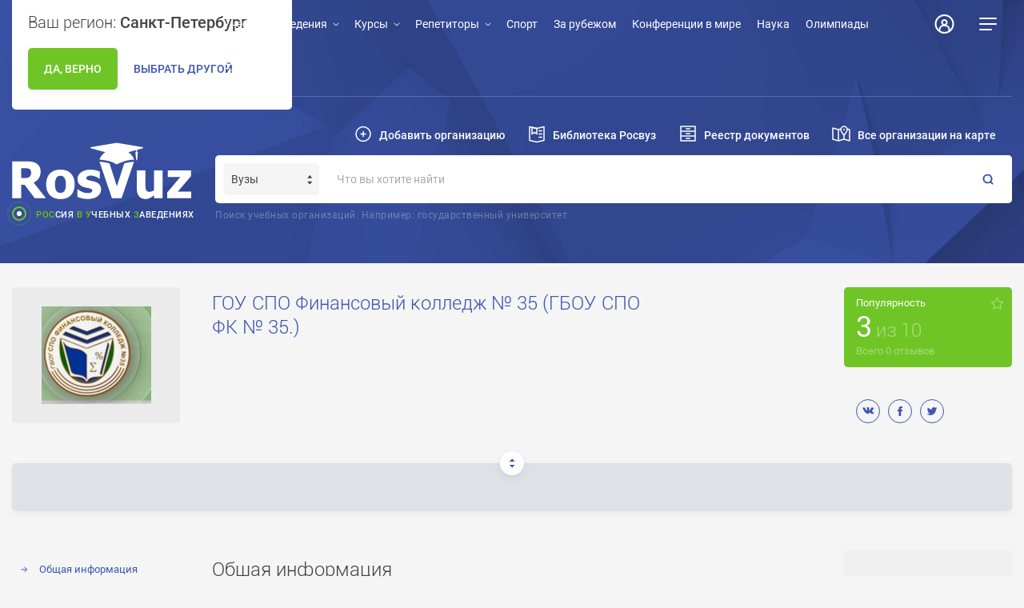

--- FILE ---
content_type: text/html; charset=UTF-8
request_url: http://rosvuz.ru/college/471-gou-spo-finansovyj-kolledzh-35-gbou-spo-fk-35
body_size: 113241
content:
<!doctype html>
<html lang="ru">
<head>
    <meta charset="UTF-8">
    <meta name="viewport" content="width=device-width, initial-scale=1">
	<link rel="stylesheet" type="text/css" href="/assets/5473d3a4/listview/styles.css" />
<link rel="stylesheet" type="text/css" href="/assets/311776ac/pager.css" />
<script type="text/javascript" src="/assets/d4f7d9e1/jquery.min.js"></script>
<script type="text/javascript" src="/assets/d4f7d9e1/jquery.ba-bbq.min.js"></script>
<title>Медицинское училище № 24 Департамента здравоохранения г.Москвы(ГБОУ СПО «МУ № 24 ДЗМ»)</title>
    <meta http-equiv="Content-Type" content="text/html; charset=utf-8" />
	
    <meta name="description" content="Медицинское училище № 24 Департамента здравоохранения г.Москвы(ГБОУ СПО «МУ № 24 ДЗМ»)" />
    <meta name="keywords" lang="ru" content="Медицинское училище № 24 Департамента здравоохранения г.Москвы(ГБОУ СПО «МУ № 24 ДЗМ»)" />      
	<meta name="SKYPE_TOOLBAR" content="SKYPE_TOOLBAR_PARSER_COMPATIBLE" />
    <meta content="telephone=no" name="format-detection" />
    <meta name="yandex-verification" content="09045c998a5fe172" />
    <meta name="google-site-verification" content="Ug6EqTwyw5Yf9voAHvqCuV0rT49UtBDirFQ4X6WGDqM" />

        <meta property="og:title" content="Медицинское училище № 24 Департамента здравоохранения г.Москвы(ГБОУ СПО «МУ № 24 ДЗМ»)" />
    <meta property="og:description" content="Медицинское училище № 24 Департамента здравоохранения г.Москвы(ГБОУ СПО «МУ № 24 ДЗМ»)" />
            <meta property="og:image" content="https://rosvuz.ru/uploads/partition115/unit/2/a84c24a41961b35fdfabc29f3a3c0b26.800_415.jpg?code=MTg4NS44MDBfNDE1" />
    <meta property="vk:image" content="https://rosvuz.ru/uploads/partition115/unit/2/a84c24a41961b35fdfabc29f3a3c0b26.800_415.jpg?code=MTg4NS44MDBfNDE1" />
        <meta property="og:image" content="https://rosvuz.ru/uploads/partition116/unit/2/b68dbbfc32cae2630bf84c61744b8196.800_415.jpg?code=MTg4Ni44MDBfNDE1" />
    <meta property="vk:image" content="https://rosvuz.ru/uploads/partition116/unit/2/b68dbbfc32cae2630bf84c61744b8196.800_415.jpg?code=MTg4Ni44MDBfNDE1" />
        <meta property="og:image" content="https://rosvuz.ru/uploads/partition102/unit/2/af43f16700446a0300609b116076bc8a.800_415.jpg?code=MTg4Ny44MDBfNDE1" />
    <meta property="vk:image" content="https://rosvuz.ru/uploads/partition102/unit/2/af43f16700446a0300609b116076bc8a.800_415.jpg?code=MTg4Ny44MDBfNDE1" />
            <meta property="og:type" content="article" />
    <meta property="og:url" content="https://rosvuz.ru/college/471-gou-spo-finansovyj-kolledzh-35-gbou-spo-fk-35" />
        
    <script type="text/javascript">!function(){var t=document.createElement("script");t.type="text/javascript",t.async=!0,t.src="https://vk.com/js/api/openapi.js?159",t.onload=function(){VK.Retargeting.Init("VK-RTRG-274023-fVZ9J"),VK.Retargeting.Hit()},document.head.appendChild(t)}();</script><noscript><img src="https://vk.com/rtrg?p=VK-RTRG-274023-fVZ9J" style="position:fixed; left:-999px;" alt=""/></noscript>
    <script>
        !function(f,b,e,v,n,t,s)
        {if(f.fbq)return;n=f.fbq=function(){n.callMethod?
        n.callMethod.apply(n,arguments):n.queue.push(arguments)};
        if(!f._fbq)f._fbq=n;n.push=n;n.loaded=!0;n.version='2.0';
        n.queue=[];t=b.createElement(e);t.async=!0;
        t.src=v;s=b.getElementsByTagName(e)[0];
        s.parentNode.insertBefore(t,s)}(window, document,'script',
        'https://connect.facebook.net/en_US/fbevents.js');
        fbq('init', '1898609480200514');
        fbq('track', 'PageView');
    </script>

    <noscript>
    	<img height="1" width="1" style="display:none"
        src="https://www.facebook.com/tr?id=1898609480200514&ev=PageView&noscript=1" />
     </noscript>    
    <script type="text/javascript" src="/public/v2/js/vendors.js"></script>
    <script src="/js/js.cookie-2.1.3.min.js" type="text/javascript" ></script>
    <script type="text/javascript" src="/js/geolocationMain.js"></script>
    <script src="https://www.google.com/recaptcha/api.js"></script>
    <script type="text/javascript" src="/public/v2/js/script.js"></script>
    <script src="https://api-maps.yandex.ru/2.1/?apikey=88fd579d-8eac-43ae-a76d-2b2f706eccab&lang=ru_RU" type="text/javascript"></script>
<!--     <link rel="stylesheet" href="/public/v2/style/normalize.css">
    <link rel="stylesheet" href="/public/v2/style/main.css">
    <link rel="stylesheet" href="/public/v2/style/add.css">    -->
    
    <link rel="stylesheet" href="/public/v2/style/main.css">
    <link rel="stylesheet" href="/public/v2_1/style/normalize.css">
    <link rel="stylesheet" href="/public/v2_1/style/main.css">
    <link rel="stylesheet" href="/public/v2_1/style/style.css">

    <link rel="stylesheet" href="/public/v2_1/style/swiper.min.css">
    <script src="/public/v2_1/js/swiper.min.js"></script> 

<body>
<div id="globalOverlay">
    <div id="globalOverlayClose" onClick="$('#globalOverlay').hide();"></div>
    <div id="globalModal">
        <div id="globalModalWrapper">
            
        </div>
    </div>
</div>
<div class="global-wrapper">

    <section class="city">
        <div class="city__wrapper">
            <div class="city__container">
<!--                 <form method="" post="">
                    <div class="city__search-container">
                        <label for="desktop-city-search"></label>
                        <input id="desktop-city-search" placeholder="Найдите свой город">
                        <button type="submit" class="city__search-button"></button>
                    </div>
                    <span class="city__search-signature">
                        <span>Например:</span>
                        <span>Тбилиси</span>
                    </span>
                </form> -->
                <div class="city__results" id="cityResults">


                </div>
                <!--если ничего не найдено, то блок ниже появляется-->
                <!--<div class="city__no-results">Ничего не найдено</div>-->
            </div>
            <div class="city__close-button"></div>
        </div>
    </section>

    <section class="popup-navigation">
        <div class="popup-navigation__wrapper">
            <div class="popup-navigation__container">
                <!-- при клике на город открывается полный список городов и пользователю предлагается выбрать один из-->
                <div class="popup-navigation__mobile-search">
                    <a href="" class="popup-navigation__mobile-city">Москва</a>
                </div>

                <ul class="popup-navigation__list">
                    <li class="popup-navigation__item popup-navigation__item--dropdown">
                        <a>Учебные заведения</a>
                        <div class="popup-navigation__dropdown-list">
                            <a class="geoloc" href="/kindergarten">До школы</a>
                            <a class="geoloc" href="/school">Школы</a>
                            <a class="geoloc" href="/college">Колледжи</a>
                            <a class="geoloc" href="/university">Вузы</a>
                        </div>
                    </li>
                    <li class="popup-navigation__item popup-navigation__item--dropdown">
                        <a>Курсы</a>
                        <div class="popup-navigation__dropdown-list">
                            <a href="/courses/it/all">Компьютер и IT</a>
                            <a href="/courses/driving/all">Курсы вождения</a>
                            <a href="/courses">Науки и подготовительные курсы</a>
                            <a href="/courses/sport/all">Спортивные школы и секции</a>
                            <a href="/courses/foreign/all">Курсы иностранных языков</a>
                            <a href="/courses">Начальное развитие</a>
                            <a href="/courses">Курсы языков народов СНГ</a>
                            <a href="/courses">Искусство, мастерство</a>
                            <a href="/courses/professional/all">Профессиональные курсы</a>
                        </div>
                    </li>
                    <li class="popup-navigation__item popup-navigation__item--dropdown">
                    	<a>Репетиторы</a>
                        <div class="popup-navigation__dropdown-list">
                            <a href="/tutor">Ищу репетитора</a>
                            <a href="/pupil">Ищу ученика</a>
                        </div>                    	
                    </li>
                    <li class="popup-navigation__item"><a class="geoloc" href="/courses/sport/all">Спорт</a></li>
                    <li class="popup-navigation__item"><a href="/educationabroad">За рубежом</a></li>
                    <li class="popup-navigation__item"><a href="/conference">Конференции в мире</a></li>
                    <li class="popup-navigation__item"><a href="/science">Наука</a></li>
                    <li class="popup-navigation__item"><a href="/olympiad">Олимпиады</a></li>
                    <li class="popup-navigation__item"><a href="/grant">Гранты</a></li>
                    <li class="popup-navigation__item"><a href="/events">Афиша</a></li>
                </ul>
            </div>
            <div class="popup-navigation__close-button">
            </div>
        </div>
        <div class="popup-navigation__choose-city">
            <div class="popup-navigation__choose-wrapper">
                <div class="popup-navigation__back-button"></div>
                <ul class="popup-navigation__city-list" id="popCityResults">


                </ul>
            </div>
        </div>
    </section>

    <section class="personal" id="per1">
        <div class="personal__wrapper">
            <div class="personal__container">
                <!--Блок, если Вы уже залогинены-->
                <!--<ul class="personal__profile">-->
                    <!--<li><a href="">Мои сообщения</a></li>-->
                    <!--<li><a href="">Мои книги</a></li>-->
                    <!--<li><a href="">Мои вакансии</a></li>-->
                    <!--<li><a href="">Редактировать профиль</a></li>-->
                    <!--<li><a href="">Настройки</a></li>-->
                    <!--<li class="personal__exit-item"><a href="">Выйти</a></li>-->
                <!--</ul>-->
                <!--Блок для входа-->
                	                <div class="personal__content">
	                    <div class="personal__content-wrapper">
	                        <div class="personal__tabs">
	                            <a class="personal__tab personal__tab--enter personal__tab--active" href="" data-id="enter">Войти</a>
	                            <a class="personal__tab personal__tab--reg" href="" data-id="reg">Регистрация</a>
	                        </div>
	                            	                        <!--enter-->
	                        <div class="personal__body personal__body--active personal__body--enter" data-id="enter">
	                            <div class="personal__buttons-holder">
	                                <a data-url="https://www.facebook.com/dialog/oauth?client_id=1898948113696186&redirect_uri=http%3A%2F%2Frosvuz.ru%2Fuser%2Fauth%2FfacebookLogin&state=717ba9a8d9fe4e8109383cfd92bffab8&sdk=php-sdk-3.2.3&scope=email" href="https://www.facebook.com/dialog/oauth?client_id=1898948113696186&redirect_uri=http%3A%2F%2Frosvuz.ru%2Fuser%2Fauth%2FfacebookLogin&state=717ba9a8d9fe4e8109383cfd92bffab8&sdk=php-sdk-3.2.3&scope=email" class="personal__auth-link personal__auth-link--facebook social-login">
	                                    <span class="personal__auth-text">Войти через Facebook</span>
	                                    <span class="personal__auth-icon"></span>
	                                </a>
	                                <a data-url="/user/auth/vkLogin" href="/user/auth/vkLogin" class="personal__auth-link personal__auth-link--vkontakte social-login">
	                                    <span class="personal__auth-text">Войти через Вконтакте</span>
	                                    <span class="personal__auth-icon"></span>
	                                </a>
	                            </div>
	                            <div class="personal__clutch">
	                                <p>ИЛИ</p>
	                            </div>
							    <form id="login-form" action="/user/auth/index" method="post">                             
	                                <!--блок, показывающийся при ошибке-->
	                                	                                <!-- класс для накладывания невалидных инпутов personal__input--error -->
	                                <input id="LoginForm_email" name="LoginForm[email]" class="personal__input personal__input--login" type="text" placeholder="E-mail">
	                                <input id="LoginForm_password" name="LoginForm[password]" class="personal__input personal__input--password" type="password" placeholder="Пароль">
	                                <input class="left" name="LoginForm[rememberMe]" id="LoginForm_rememberMe" value="1" type="checkbox" checked style="display:none;">
	                                <button class="personal__button personal__button--enter button-green" type="submit">Войти</button>
	                                <div class="personal__links-container">
	                                    <a href="" class="personal__link personal__link--reg">Зарегистрироваться</a>
	                                    <a href="" class="personal__link personal__link--recover">Забыли пароль?</a>
                                        <a href="#" class="personal__link personal__link--confirm" style="line-height: 20px;">На электронную почту не приходит ссылка для активации</a>
                                    </div>
                                    <div id="confirmAccount" style="display: none;">
                                        <br><br>
                                        <input class="personal__input personal__input--name" type="text" placeholder="Введите ваш E-mail" name="confirm_email"><br>
                                        <button class="personal__button personal__button--enter button-green" id="confirmMyAccount">Подтвердить</button>
                                    </div>
                                    <script>
                                        $('.personal__link--confirm').click(function(){
                                            $('#confirmAccount').toggle();
                                        });
                                        $('#confirmMyAccount').click(function () {
                                           var data = $('#confirmAccount').find('*').serialize();
                                           $.ajax({
                                                url:'/registration/confirmaccount',
                                                type: 'post',
                                                data: data,
                                                success: function(data) {
                                                    if(data == 'ok') {
                                                        $("html, body").animate({ scrollTop: 0 }, "slow");
                                                        $('.personal__close-button').click();
                                                        $('#alerts').html('<div class="alert alert-success fade in alert-dismissible" style="margin-top:18px;">Аккаунт активирован</div>');
                                                    }
                                                }
                                           });
                                           return false;
                                        });
                                    </script>
	                            </form>
	                        </div>

	                        <!--reg-->
	                        <div class="personal__body personal__body--reg" data-id="reg">
	                            <form method="post" action="/registration" id="regs">
	                                <div class="personal__reg-inputs">
	                                    <input class="personal__input personal__input--name" type="text" placeholder="Ваше имя" name="UserRegistrationForm[username]">
	                                    <input class="personal__input personal__input--email" type="text" placeholder="E-mail" name="UserRegistrationForm[email]">
	                                    <input class="personal__input personal__input--password" type="password" placeholder="Пароль" name="UserRegistrationForm[password]">
	                                    <input class="personal__input personal__input--password2" type="password" placeholder="Повторите пароль" name="UserRegistrationForm[verifyPassword]"><br><br>
	                                </div>
                                    <div class="errors" style="color:red;"></div>
                                    <div class="g-recaptcha" data-sitekey="6LcHCNcUAAAAADy0vQzB8F1TYU2Jfqw45dk6yUxV"></div>
	                                <button type="submit" class="personal__button personal__button--reg button-green">Зарегистрироваться</button>
	                                <span class="personal__signature" style="color:#000 !important;font-size:14px;">Нажимая на кнопку «Зарегистрироваться» <br> я даю согласие на обработку моих <br> персональных данных</span>
                                    <script>
                                        $(document).ready(function (argument) {
                                            $( "#regs" ).submit(function( event ) {
                                              
                                              $('#regs .errors').html('');
                                              var error = 0;
                                              var errorText = '';
                                              var email = $('input[name="UserRegistrationForm[email]"]').val();
                                              var pass = $('input[name="UserRegistrationForm[password]"]').val();
                                              var pass1 = $('input[name="UserRegistrationForm[verifyPassword]"]').val();
                                              if (pass != pass1) {
                                                error = 1;
                                                errorText += 'Пароли не совпадают<br>';
                                              }
                                              if (pass.length < 6) {
                                                error = 1;
                                                errorText += 'Пароль cлишком короткий, минимум 6 символов<br>';
                                              }
                                              $.ajax({
                                                url: '/checkemail?email=' + email,
                                                async:false,
                                                success: function(data) {
                                                    if (data == 'nok') {
                                                        error = 1;
                                                        errorText += 'Пользователь с таким email уже существует<br>';
                                
                                                    }
                                                }
                                              });
                                              if (error == 0) {
                                                
                                              }
                                              else {
                                                $('.errors').html(errorText);
                                                event.preventDefault();
                                                return false;
                                              }
                                            });
                                        });
                                    </script>
	                            </form>
	                        </div>
	                        <div class="personal__body personal__body--recover" data-id="recover">
	                            <form method="post" id="recovery-form" action="/user/recovery/addRecovery">
	                                <div class="personal__head">Восстановление пароля</div>
	                                <input class="personal__input personal__input--email" placeholder="E-mail" name="UserRecoveryForm[email]">
	                                <button class="personal__button personal__button--recover button-green" type="submit">Отправить</button>
	                                <div class="personal__signature" id="r_form" style="color:green;opacity: 1;"></div>
	                            </form>
                                <script type="text/javascript">
                                    $(document).ready(function(){
                                        $('#recovery-form').on('submit',function(){
                                            var url = $(this).attr('action');
                                            $.post(url,$(this).serializeArray(),function(result){
                                                if (result == 'success'){
                                                    $('#r_form').html('На Ваш email пришло письмо для восстановления пароля');
                                                } else {
                                                    $('#r_form').html(result);
                                                }
                                            });
                                            return false;
                                        });
                                    });
                                </script>                                
	                        </div>
	                    </div>
	                </div>
	                            <!--блок показывающийся, если пользователь успешно восстановил пароль-->
                <!--<div class="personal__success-recover">-->
                    <!--<p class="personal__success-head">Вы успешно зарегистрировались</p>-->
                    <!--<p class="personal__success-text">На вашу почту мы выслали письмо-->
                        <!--с дальнейшеми действиями-->
                        <!--для подтверждения почты</p>-->
                    <!--<a href="" class="personal__success-button button-green">Хорошо</a>-->
                <!--</div>-->
            </div>
            <div class="personal__close-button"></div>
        </div>
    </section>

    <header class="header">
        <div class="header__wrapper">
            <div class="header__container">
                <div class="header__top">
                    <div class="header__left">
                        <a class="header__logo-mobile" href="index.html">
                            <img src="/public/v2/img/logo-mobile.svg">
                        </a>
                        <div class="header__city">
                            <!--здесь нужно будет функцией php обрезать город, если он больше n количества по символам-->
                            <a href="" class="header__city-link"></a>
                            <div class="header__choice-city">
                                <div class="header__choice-top">
                                    <p class="header__your-region">Ваш регион:</p>
                                    <p class="header__your-city"><b>Санкт-Петербург</b></p>
                                </div>
                                <div class="header__choice-bottom">
                                    <button class="header__agree-button button-green" data-region="486">Да, верно</button>
                                    <button class="header__disagree-button">Выбрать другой</button>
                                </div>

                            </div>
                        </div>
                        <div class="header__language header__language--desktop">
                            <a class="header__language-link header__language-link--active" href="">Rus</a>
                            <!-- <a class="header__language-link" href="">Eng</a> -->
                        </div>
                    </div>

                    <ul class="header__navigation navigation">
                        <li class="navigation__item navigation__item--dropdown">
                            <a href="">Учебные заведения</a>
                            <div class="navigation__dropdown-list">
                                <a class="geoloc" href="/kindergarten">До школы</a>
                                <a class="geoloc" href="/school">Школы</a>
                                <a class="geoloc" href="/college">Колледжи</a>
                                <a class="geoloc" href="/university">Вузы</a>
                            </div>
                        </li>
                        <li class="navigation__item navigation__item--dropdown">
                            <a class="geoloc" href="/courses">Курсы</a>
                            <div class="navigation__dropdown-list">
	                            <a href="/courses/it/all">Компьютер и IT</a>
	                            <a href="/courses/driving/all">Курсы вождения</a>
	                            <a href="/courses">Науки и подготовительные курсы</a>
	                            <a class="geoloc" href="/courses/sport/all">Спортивные школы и секции</a>
	                            <a href="/courses/foreign/all">Курсы иностранных языков</a>
	                            <a href="/courses">Начальное развитие</a>
	                            <a href="/courses">Курсы языков народов СНГ</a>
	                            <a href="/courses">Искусство, мастерство</a>
	                            <a href="/courses/professional/all">Профессиональные курсы</a>
                            </div>
                        </li>
                    </li>
                    <li class="navigation__item navigation__item--dropdown">
                    	<a href="">Репетиторы</a>
                        <div class="navigation__dropdown-list">
                            <a href="/tutor">Ищу репетитора</a>
                            <a href="/pupil">Ищу ученика</a>
                        </div>                    	
                    </li>
	                    <li class="navigation__item"><a href="/courses/sport/all">Спорт</a></li>
	                    <li class="navigation__item"><a href="/educationabroad">За рубежом</a></li>
	                    <li class="navigation__item"><a href="/conference">Конференции в мире</a></li>
	                    <li class="navigation__item"><a href="/science">Наука</a></li>
	                    <li class="navigation__item"><a href="/olympiad">Олимпиады</a></li>
	                    <li class="navigation__item"><a href="/grant">Гранты</a></li>
                    </ul>
                    <div class="header__right">
                        <div class="header__language header__language--mobile">
                            <a class="header__language-link header__language-link--active" href="">RUS</a>
                            <!-- <a class="header__language-link" href="">ENG</a> -->
                        </div>

                        <div class="header__message">
                            <svg xmlns="http://www.w3.org/2000/svg" xmlns:xlink="http://www.w3.org/1999/xlink" width="25" height="24" viewBox="0 0 25 24"><defs><path id="9ig3a" d="M290.5 42c-6.617 0-12-5.383-12-12s5.383-12 12-12 12 5.383 12 12-5.383 12-12 12z"/><path id="9ig3b" d="M290.5 32c-2.206 0-4-1.794-4-4s1.794-4 4-4 4 1.794 4 4-1.794 4-4 4z"/><path id="9ig3c" d="M283.5 37a6 6 0 0 1 6-6h2a6 6 0 0 1 6 6v8a6 6 0 0 1-6 6h-2a6 6 0 0 1-6-6z"/><path id="9ig3d" d="M290.5 41c-6.065 0-11-4.935-11-11s4.935-11 11-11 11 4.935 11 11-4.935 11-11 11z"/><clipPath id="9ig3e"><use fill="#fff" xlink:href="#9ig3a"/></clipPath><clipPath id="9ig3g"><use fill="#fff" xlink:href="#9ig3b"/></clipPath><clipPath id="9ig3h"><use fill="#fff" xlink:href="#9ig3c"/></clipPath><clipPath id="9ig3f"><use xlink:href="#9ig3d"/></clipPath></defs><g><g transform="translate(-278 -18)"><g><use fill="#fff" fill-opacity="0" stroke="#fff" stroke-miterlimit="50" stroke-width="4" clip-path="url(&quot;#9ig3e&quot;)" xlink:href="#9ig3a"/></g><g><g/><g clip-path="url(#9ig3f)"><use fill="#fff" fill-opacity="0" stroke="#fff" stroke-miterlimit="50" stroke-width="4" clip-path="url(&quot;#9ig3g&quot;)" xlink:href="#9ig3b"/></g><g clip-path="url(#9ig3f)"><use fill="#fff" fill-opacity="0" stroke="#fff" stroke-miterlimit="50" stroke-width="4" clip-path="url(&quot;#9ig3h&quot;)" xlink:href="#9ig3c"/></g></g></g></g></svg>
	                            <div class="header__personal-dropdown" id="pedro">
	                            				                        	<!-- <a href="/user/auth/index">Войти или<br>зарегистрироваться</a> -->
                                        <style>
                                            #pedro {
                                                display: none !important;
                                            }
                                        </style>

	                            		                            </div>
                        </div>
                        <div class="header__burger">
                            <svg xmlns="http://www.w3.org/2000/svg" xmlns:xlink="http://www.w3.org/1999/xlink" width="22" height="16" viewBox="0 0 22 16"><defs><path id="1f3xa" d="M334 23a1 1 0 0 1 1-1h20a1 1 0 0 1 0 2h-20a1 1 0 0 1-1-1z"/><path id="1f3xb" d="M334 30a1 1 0 0 1 1-1h20a1 1 0 0 1 0 2h-20a1 1 0 0 1-1-1z"/><path id="1f3xc" d="M334 37a1 1 0 0 1 1-1h14a1 1 0 0 1 0 2h-14a1 1 0 0 1-1-1z"/></defs><g><g transform="translate(-334 -22)"><g><use fill="#fff" xlink:href="#1f3xa"/></g><g><use fill="#fff" xlink:href="#1f3xb"/></g><g><use fill="#fff" xlink:href="#1f3xc"/></g></g></g></svg>
                        </div>
                    </div>
                </div>
                <div class="header__bottom">
                    <div class="header__interactive-block">
                        <ul class="header__interactive">
                            <li class="header__interactive-item header__interactive-item--add-org">
                                <a id="addOrg" >
                                    <span class="header__interactive-icon"></span>
                                    <span class="header__interactive-text">Добавить организацию</span>
                                </a>
                            </li>
                            <li class="header__interactive-item header__interactive-item--library">
                                <a href="https://library.rosvuz.ru">
                                    <span class="header__interactive-icon"></span>
                                    <span class="header__interactive-text">Библиотека Росвуз</span>
                                </a>
                            <li class="header__interactive-item header__interactive-item--registry">
                                <a href="/document">
                                    <span class="header__interactive-icon"></span>
                                    <span class="header__interactive-text">Реестр документов</span>
                                </a>
                            <li class="header__interactive-item header__interactive-item--map">
                                <a href="/map">
                                    <span class="header__interactive-icon"></span>
                                    <span class="header__interactive-text">Все организации на карте</span>
                                </a>
                            </li>
                        </ul>
                    </div>
                    <div class="header__bottom-content">
                        <div class="header__logo-desktop">
                            <a href="/">
                                <img src="/public/v2/img/logo-desktop.svg" style="width: 225px;">
                                <span class="header__logo-circle"></span><span class="header__logo-text" style="padding-left: 30px;margin-top:-10px;"><span>РОС</span>СИЯ <span>В</span> <span>У</span>ЧЕБНЫХ <span>З</span>АВЕДЕНИЯХ</span>
                            </a>
                        </div>
                        <form action="/university/all" id="searchForm">
                            <div class="header__bottom-select">
                                <div class="header__select-category">
                                    <label for="search-category"></label>
                                    <select id="search-category">
                                        <option value="kindergarten">Детсады</option>
                                        <option value="school">Школы</option>
                                        <option value="college">Колледжи</option>
                                        <option value="university" selected>Вузы</option>
                                        <option value="courses">Курсы</option>
                                        <option value="educationabroad">За рубежом</option>
                                        <option value="tutor">Репетиторы</option>
                                        <option value="conference">Конференции в мире</option>
                                        <option value="science">Наука</option>
                                        <option value="grant">Гранты</option>
                                        <option value="olympiad">Олимпиады</option>
                                        <option value="person" style="color:rgb(0,128,0);">Персоны</option>
                                    </select>
                                </div>
                                <div class="header__input-search">
                                    <input type="text" id="search-input" name="q" placeholder="Что вы хотите найти">
                                </div>
                                <button type="submit" class="header__search-icon"></button>
                            </div>
                            <span class="header__form-signature">Поиск учебных организаций. Например: государственный университет</span>
                        </form>
                    </div>


                </div>
            </div>
        </div>
    </header>

    <div class="wrapper">
        
        <div id="alerts" class="col-md-12">
                  </div>        



        <a href="/college" class="back-link">
  <span class="back-link__wrapper">
    <span class="back-link__content">
      <span class="back-link__arrow">
        <svg>
          <use xlink:href="#arrow-back"></use>
        </svg>
      </span>
      <span class="back-link__text">Учебные заведения</span>
    </span>
  </span>
</a>

<script>
  ymaps.ready(init);

function init() {
    var myMap = new ymaps.Map("map", {
            center: [55.604809, 37.66783099999998],
            zoom: 12
        }, {
            searchControlProvider: 'yandex#search'
        });


    myMap.geoObjects
            .add(new ymaps.Placemark([55.604809, 37.66783099999998], {
            balloonContent: 'Липецкая улица, д. 2, корп. 13',
            iconCaption: ''
        }, {
            preset: 'islands#blueCircleDotIconWithCaption',
            iconCaptionMaxWidth: '50'
        }))
    ;
}
</script>
<section class="school">

  <section class="school__header school-header">
    <div class="school-header__wrapper width-wrapper">
      <div class="school-header__content">
        <div class="school-header__logo">
                    <img src="/uploads/partition116/unit/3/aedaf17f5afefef15c0487971a273fb4.140_122.jpg?code=MTg4NC4xNDBfMTIy">
        </div>
        <div class="school-header__top-info">
          <div class="school-header__pre-name"></div>
          <div class="school-header__school-name school-header__school-name--desktop">ГОУ СПО Финансовый колледж № 35 (ГБОУ СПО ФК № 35.)</div>
                  </div>
        <div class="school-header__reviews">
                      <a href="" class="school-header__reviews-link">
            <span class="school-header__reviews-header">Популярность</span>
            <span class="school-header__points">
              <span class="school-header__current-points">3</span>
              <span class="school-header__out-of">из</span>
              <span class="school-header__max-points">10</span>
            </span>
            <span class="school-header__reviews-quantity school-header__reviews-quantity--desktop">Всего <span>0</span><span> отзывов</span></span>
            <span class="school-header__reviews-star">
              <svg>
                <use xlink:href="#star"></use>
              </svg>
            </span>
          </a>
          <div class="school-header__reviews-quantity school-header__reviews-quantity--mobile">Всего <span>0 </span><span>отзывов</span></div>
          <ul class="school-header__reviews-votes votes">
            <li class="votes__item votes__item--filled">
               <a target="_blank" href="https://vk.com/share.php?url=https://rosvuz.ru/college/471-gou-spo-finansovyj-kolledzh-35-gbou-spo-fk-35" class="votes__link">
                <svg width="15" height="9">
                  <use xlink:href="#soc-vk"></use>
                </svg>
              </a>
              <div class="votes__quantity"></div>
            </li>

            <li class="votes__item votes__item--filled">
              <a target="_blank" href="https://www.facebook.com/sharer/sharer.php?u=https://rosvuz.ru/college/471-gou-spo-finansovyj-kolledzh-35-gbou-spo-fk-35" class="votes__link">
                <svg width="7" height="12">
                  <use xlink:href="#soc-fb"></use>
                </svg>
              </a>
              <div class="votes__quantity"></div>
            </li>

            <li class="votes__item votes__item--filled">
              <a target="_blank" href="https://twitter.com/share?url=https://rosvuz.ru/college/471-gou-spo-finansovyj-kolledzh-35-gbou-spo-fk-35" class="votes__link">
                <svg width="12" height="10">
                  <use xlink:href="#soc-tw"></use>
                </svg>
              </a>
              <div class="votes__quantity"></div>
            </li>

          </ul>
        </div>
      </div>
      <div class="school-header__mobile-content">
        <div class="school-header__school-name school-header__school-name--mobile">ГОУ СПО Финансовый колледж № 35 (ГБОУ СПО ФК № 35.)</div>
        <ul class="school-header__stats school-header__stats--mobile">
                                </ul>
      </div>
    </div>
  </section>

  <section class="school__map school-map">
    <div class="school-map__wrapper">
      <div class="school-map__toggle-button toggle"></div>
      <div class="school-map__content">
        <div class="school-map__map" id="map"></div>
      </div>
    </div>
  </section>

  <section class="school__columns">

    <section class="school__tabs tabs">
      <div class="tabs__wrapper">
          <div class="tabs__content">
            <ul class="tabs__list">
              <li class="tabs__item tabs__item--current">
                <a href="#" class="tabs__link" data-tab="1">
                  <span class="tabs__arrow"></span>
                  <span class="tabs__link-text">Общая информация</span>
                </a>
              </li>
              <li class="tabs__item">
                <a href="#" class="tabs__link" data-tab="2">
                  <span class="tabs__arrow"></span>
                  <span class="tabs__link-text">Фото/видео</span>
                 </a>
              </li>
              <li class="tabs__item">
                <a href="#" class="tabs__link" data-tab="3">
                  <span class="tabs__arrow"></span>
                  <span class="tabs__link-text">Новости</span>
                </a>
              </li>
              <li class="tabs__item">
                <a href="#" class="tabs__link" data-tab="4">
                  <span class="tabs__arrow"></span>
                  <span class="tabs__link-text">Условия приема</span>
                </a>
              </li>
              <li class="tabs__item">
                <a href="#" class="tabs__link" data-tab="5">
                  <span class="tabs__arrow"></span>
                  <span class="tabs__link-text">Факультеты и специальности</span>
                </a>
              </li>
              <li class="tabs__item">
                <a href="#" class="tabs__link" data-tab="9">
                  <span class="tabs__arrow"></span>
                  <span class="tabs__link-text">Студ Life</span>
                </a>
              </li>

              <li class="tabs__item">
                <a href="#" class="tabs__link" data-tab="6">
                  <span class="tabs__arrow"></span>
                  <span class="tabs__link-text">Публикации</span>
                </a>
              </li>
              <li class="tabs__item">
                <a href="#" class="tabs__link" data-tab="7">
                  <span class="tabs__arrow"></span>
                  <span class="tabs__link-text">Контакты</span>
                </a>
              </li>
              <li class="tabs__special-item">
                <a href="https://library.rosvuz.ru/unit?id=471" class="tabs__link">
                  <span class="tabs__link-image">
                    <img src="/public/v2_1/img/icon-02.svg">
                  </span>
                  <span class="tabs__link-text">Электронная библиотека</span>
                </a>
              </li>
                                        </ul>
          </div>
        </div>
    </section>



    <section class="school__content" style="max-width: 800px;">
      <div class="school__info-holder school-info" data-id="1">
        <h3 class="school-info__title title-third">Общая информация</h3>
        <!--здесь идет ceo-текст про школу/учебное заведение, постарался учесть все стили для p, h3, ul/li, ol/li. school-info__vizible-zone - зона, которую изначально видно. Если инфы много, то сюда поместить вступление, остальное в school-ingo__hidden-zone и еще один внутренний контейнер school-info__editable. После всего этого идет ссылка school-info__expand-link
        обычные ссылки по тексту выделяются синим, но если нужна с подчеркиванием (в макете такие есть), то надо присвоить класс underline-->
        <!--если нужен новый абзац: но без отстуупов, то внутри p <span>-->
        <!--для разделения горизонтальной линией можно добавить <hr>-->
        <div class="school-info__text-holder">
          <div class="school-info__visible-zone">
             <p><strong>В&nbsp;</strong>зеленом уголке юга Москвы возле Бирюлевского дендропарка расположился Финансовый колледж № 35 - одно из самых престижных средних профессиональных учебных заведений столицы.          </div>
          <div class="school-info__hidden-zone">
            <div class="school-info__editable"><p>
              
               В отдельные годы поток желающих учиться в этом государственном образовательном учреждении превышал план набора в 10 раз!</p><p><strong>И</strong>стория Финансового колледжа (ранее, вплоть до конца 2004 г. он назывался Московским кредитным колледжем) началась в 1988 году. Здание было выстроено специально для него. &nbsp; &nbsp; &nbsp; &nbsp; &nbsp; &nbsp; &nbsp; &nbsp; &nbsp; &nbsp; &nbsp;&nbsp;<br /><strong>П</strong>очему молодежь так сюда стремится?&nbsp;Да потому, что диплом колледжа практически гарантирует интересную, ответственную работу и достойный заработок. Здесь обучают специалистов для таких солидных учреждений, как Управление федеральной налоговой службы по г. Москве,&nbsp; Сбербанк России, Среднерусский банк СБ и др. Даже в период финансового кризиса трудоустройство выпускникам заранее обеспечено, поскольку колледж работает по долгосрочным договорам с заказчиками кадров.</p><p><strong>В</strong><strong>&nbsp;</strong>колледже трудится творческий педагогический коллектив, имеющий свои традиции,&nbsp;в котором поддерживается нормальный психологический микроклимат.&nbsp;Работают высококвалифицированные преподаватели,&nbsp;среди &nbsp; которых кандидаты наук, заслуженные учителя&nbsp;РФ, преподаватели высшей и первой квалификационных категорий (более 70%).&nbsp; Преподаватели колледжа являются авторами учебных пособий, активно используемых при подготовке специалистов.&nbsp;</p>            </div>
          </div>
          <a href="" class="school-info__expand-link js-expand">Читать подробнее</a>
        </div>

        <div class="school-info__about school-about">
          <div class="school-about__visible-content">
            <div class="school-about__list">
              <div class="school-about__item">
                <p class="school-about__item-key">Страна, город:</p>
                <p class="school-about__item-value">Россия, Москва</p>
              </div>
              <div class="school-about__item school-about__item--mobile-hide">
                <p class="school-about__item-key">Организационная форма:</p>
                <p class="school-about__item-value">государственная</p>
              </div>
              <div class="school-about__item school-about__item--mobile-hide">
                <p class="school-about__item-key">Статус колледжа:</p>
                <p class="school-about__item-value">колледж</p>
              </div>
              <div class="school-about__item">
                <p class="school-about__item-key">Год основания:</p>
                <p class="school-about__item-value">1988</p>
              </div>

            </div>
            <div class="school-about__toggle-button toggle">

            </div>
          </div>
              

          <div class="school-about__other-content">
            <ul class="school-about__other-list">
              <li class="school-about__elem">
                <p class="school-about__elem-key">Документ об окончании:</p>
                <p class="school-about__elem-value">Диплом государственного образца о среднем профессиональном образовании</p>
              </li>
              <li class="school-about__elem">
                <p class="school-about__elem-key">Предыдущие названия:</p>
                <p class="school-about__elem-value">
                                      Финансово-кредитный техникум Мосгорисполкома <br />
                                      Московский кредитный колледж <br />
                  </p>
              </li>
              <li class="school-about__elem">
                <p class="school-about__elem-key">Форма обучения:</p>
                <p class="school-about__elem-value">Очная, Заочная, Очно-Заочная</p>
              </li>
                                          
                
                          
                                <li class="school-about__elem">
                    <p class="school-about__elem-key">Отсрочка от службы:</p>
                    <p class="school-about__elem-value">Нет</p>
                  </li>                
                 

                            
               
                           
                   

                                <li class="school-about__elem">
                    <p class="school-about__elem-key">Медицинское обслуживание:</p>
                    <p class="school-about__elem-value">Нет</p>
                  </li>                
                            
                                <li class="school-about__elem">
                    <p class="school-about__elem-key">Медицинская диспансеризация:</p>
                    <p class="school-about__elem-value">Есть</p>
                  </li>                
               
                           
                
                                       
                                <li class="school-about__elem">
                    <p class="school-about__elem-key">Команда КВН:</p>
                    <p class="school-about__elem-value">Есть</p>
                  </li>                
                


                                                                              <li class="school-about__elem">
                    <p class="school-about__elem-key">Лицензии:</p>
                    <p class="school-about__elem-value">номер 004179, серия 77, регистрационный номер 031103, срок действия бессрочно </p>
                  </li>
                                                  <li class="school-about__elem">
                    <p class="school-about__elem-key">Аккредитации:</p>
                    <p class="school-about__elem-value">номер 0000601, серия 77А01, регистрационный № 000601, действительна до 10.03.2017 г. </p>
                  </li>
                                          </ul>
          </div>
        </div>

                                


        <a href="" class="school-info__banner banner banner--horizontal" style="background-image: url('/public/v2_1/img/banner-horizontal.jpg')">
        <span class="banner__wrapper">
          <span class="banner__content">
            <span class="banner__title"></span>
            <span class="banner__button button button--transparent">
              <span>Подробнее</span>
            </span>
          </span>
        </span>
        </a>





        <div class="school-info__advantages school-adv">
          <ul class="school-adv__list">

            
            
            
                        <li class="school-adv__item">
              <div class="school-adv__item-wrapper">
                <div class="school-adv__item-content">
                  <div class="school-adv__item-icon">
                    <img src="/public/v2_1/img/s_type12.png">
                  </div>
                  <div class="school-adv__item-signature">
                    Есть договор с поликлиникой                  </div>
                  <div class="school-adv__item-help"></div>
                </div>
              </div>
            </li>
            
                        <li class="school-adv__item">
              <div class="school-adv__item-wrapper">
                <div class="school-adv__item-content">
                  <div class="school-adv__item-icon">
                    <img src="/public/v2_1/img/s_type16.png">
                  </div>
                  <div class="school-adv__item-signature">Есть команда КВН</div>
                  <div class="school-adv__item-help"></div>
                </div>
              </div>
                               
            </li>
            
            
            
                                                            
                                              </ul>
        </div>

        <div class="school-info__ask ask-us ask-us--mobile" style="display: none;">
          <div class="ask-us__wrapper">
            <div class="ask-us__content">
              <div class="ask-us__card">
                                                 
                <div class="ask-us__avatar" style="background-image: url('')"></div>
                <div class="ask-us__info">
                  <h4 class="ask-us__title"></h4>
                  <p class="ask-us__text"></p>
                </div>
                <button type="button" class="ask-us__button button button--blue js-ask-button">
                  <span>Задать вопрос</span>
                </button>
                <div class="ask-us__card-signature ask-us__card-signature--mobile">Представитель<br>колледжа</div>
              </div>
            </div>
          </div>

          <div class="ask-us__card-signature ask-us__card-signature--desktop">Представитель колледжа</div>
        </div>

         <div class="school-info__post-scriptum post-scriptum">
          <p>ГОУ СПО Финансовый колледж № 35 (ГБОУ СПО ФК № 35.)            Информация взята из открытых источников. Если вы хотите стать модератором страницы
            <a style="cursor:pointer;" class="link js-moderate-button">заполните форму</a></p>
        </div>

        <form method="post" action="/default/reviews/add" class="school-info__reviews reviews">
          <div class="reviews__header">
            <h6 class="reviews__title">Отзывы <span>о колледже</span>: <span>0</span></h6>
            <ul class="reviews__votes votes votes--mobile">
              <li class="votes__item votes__item--filled">
                <a href="#" class="votes__link">
                  <svg width="15" height="9">
                    <use xlink:href="#soc-vk"></use>
                  </svg>
                </a>
                <div class="votes__quantity"></div>
              </li>

              <li class="votes__item votes__item--filled">
                <a href="#" class="votes__link">
                  <svg width="7" height="12">
                    <use xlink:href="#soc-fb"></use>
                  </svg>
                </a>
                <div class="votes__quantity"></div>
              </li>

              <li class="votes__item">
                <a href="#" class="votes__link">
                  <svg width="12" height="10">
                    <use xlink:href="#soc-tw"></use>
                  </svg>
                </a>
                <div class="votes__quantity"></div>
              </li>
            </ul>
          </div>
          <input value="471" name="Reviews[unit_id]" id="Reviews_unit_id" type="hidden">
          <input name="Reviews[evaluation]" id="Reviews_evaluation" type="hidden">
          <div class="reviews__content reviews__content--sign-up">
            <div class="reviews__star-rating">
              <div class="reviews__star-preview">Оценка учебного заведения от 1 до 10</div>
              <ul class="reviews__stars">
                                                                          <li class="reviews__star reviews__star--filled" data-id="1"  onClick="$('#Reviews_evaluation').val($(this).attr('data-id'));">
                        <svg>
                          <use xlink:href="#star"></use>
                        </svg>
                      </li>
                                                                              <li class="reviews__star reviews__star--filled" data-id="2"  onClick="$('#Reviews_evaluation').val($(this).attr('data-id'));">
                        <svg>
                          <use xlink:href="#star"></use>
                        </svg>
                      </li>
                                                                              <li class="reviews__star reviews__star--filled" data-id="3"  onClick="$('#Reviews_evaluation').val($(this).attr('data-id'));">
                        <svg>
                          <use xlink:href="#star"></use>
                        </svg>
                      </li>
                                                                              <li class="reviews__star" data-id="4" onClick="$('#Reviews_evaluation').val($(this).attr('data-id'));">
                        <svg>
                          <use xlink:href="#star"></use>
                        </svg>
                      </li>
                                                                              <li class="reviews__star" data-id="5" onClick="$('#Reviews_evaluation').val($(this).attr('data-id'));">
                        <svg>
                          <use xlink:href="#star"></use>
                        </svg>
                      </li>
                                                                              <li class="reviews__star" data-id="6" onClick="$('#Reviews_evaluation').val($(this).attr('data-id'));">
                        <svg>
                          <use xlink:href="#star"></use>
                        </svg>
                      </li>
                                                                              <li class="reviews__star" data-id="7" onClick="$('#Reviews_evaluation').val($(this).attr('data-id'));">
                        <svg>
                          <use xlink:href="#star"></use>
                        </svg>
                      </li>
                                                                              <li class="reviews__star" data-id="8" onClick="$('#Reviews_evaluation').val($(this).attr('data-id'));">
                        <svg>
                          <use xlink:href="#star"></use>
                        </svg>
                      </li>
                                                                              <li class="reviews__star" data-id="9" onClick="$('#Reviews_evaluation').val($(this).attr('data-id'));">
                        <svg>
                          <use xlink:href="#star"></use>
                        </svg>
                      </li>
                                                                              <li class="reviews__star" data-id="10" onClick="$('#Reviews_evaluation').val($(this).attr('data-id'));">
                        <svg>
                          <use xlink:href="#star"></use>
                        </svg>
                      </li>
                                                    
              </ul>
            </div>
                      </div>
                      <div class="reviews__content reviews__content--sign-out">
              <div class="reviews__sign-up">
                <p>Оставлять отзывы могут только авторизованные пользователи.</p>
                <p><a href="#" class="link">Зарегистрироваться</a> или <a href="#" class="link">авторизоваться</a>.</p>
              </div>
            </div>
                    <div class="reviews__body">
            <ul class="reviews__list">
              
            </ul>
          </div>

        </form>
        <script>
          $(document).ready(function(){
            $('.reviews__vote-now a').click(function(){
              var id = $(this).attr('data-id');
              var believe = $(this).attr('data-believe');
              var block = $(this).closest('.reviews__vote-now');
              $.ajax({
                url: '/default/reviews/believe',
                type: 'post',
                data: {isBelieve: believe, reviewId: id},
                success: function(data){
                  var d = JSON.parse(data);
                  if (believe == 1) {
                    block.find('.reviews__like-value span').text('+' + d[1]);
                  }

                  if (believe == 0) {
                    block.find('.reviews__dislike-value span').text('-' + d[0]);
                  }
                }

              });
              return false;
            });
          });
        </script>         
      </div>


      <div class="school__info-holder school-info" data-id="2" style="display: none;">

        <div class="school-info__media school-media">
          <ul class="school-media__list">

          
                          <li class="school-media__item">
                <div class="school-media__item-wrapper">
                  <a data-fancybox="gallery" class="school-media__link" href="https://rosvuz.ru/uploads/partition115/unit/2/a84c24a41961b35fdfabc29f3a3c0b26.0.jpg?code=MTg4NS4w">
                    <span class="school-media__photo-preview" style="background-image: url('https://rosvuz.ru/uploads/partition115/unit/2/a84c24a41961b35fdfabc29f3a3c0b26.0.jpg?code=MTg4NS4w')"></span>
                  </a>
                </div>
              </li>
                          <li class="school-media__item">
                <div class="school-media__item-wrapper">
                  <a data-fancybox="gallery" class="school-media__link" href="https://rosvuz.ru/uploads/partition116/unit/2/b68dbbfc32cae2630bf84c61744b8196.0.jpg?code=MTg4Ni4w">
                    <span class="school-media__photo-preview" style="background-image: url('https://rosvuz.ru/uploads/partition116/unit/2/b68dbbfc32cae2630bf84c61744b8196.0.jpg?code=MTg4Ni4w')"></span>
                  </a>
                </div>
              </li>
                          <li class="school-media__item">
                <div class="school-media__item-wrapper">
                  <a data-fancybox="gallery" class="school-media__link" href="https://rosvuz.ru/uploads/partition102/unit/2/af43f16700446a0300609b116076bc8a.0.jpg?code=MTg4Ny4w">
                    <span class="school-media__photo-preview" style="background-image: url('https://rosvuz.ru/uploads/partition102/unit/2/af43f16700446a0300609b116076bc8a.0.jpg?code=MTg4Ny4w')"></span>
                  </a>
                </div>
              </li>
                          <li class="school-media__item">
                <div class="school-media__item-wrapper">
                  <a data-fancybox="gallery" class="school-media__link" href="https://rosvuz.ru/uploads/partition146/unit/2/4bcdf4dd9866ffd51609eb732c8be3a1.0.jpg?code=MTg4OC4w">
                    <span class="school-media__photo-preview" style="background-image: url('https://rosvuz.ru/uploads/partition146/unit/2/4bcdf4dd9866ffd51609eb732c8be3a1.0.jpg?code=MTg4OC4w')"></span>
                  </a>
                </div>
              </li>
                          <li class="school-media__item">
                <div class="school-media__item-wrapper">
                  <a data-fancybox="gallery" class="school-media__link" href="https://rosvuz.ru/uploads/partition110/unit/2/008e50f6a7ceec369c2d72cd7ea1359d.0.jpg?code=MTg4OS4w">
                    <span class="school-media__photo-preview" style="background-image: url('https://rosvuz.ru/uploads/partition110/unit/2/008e50f6a7ceec369c2d72cd7ea1359d.0.jpg?code=MTg4OS4w')"></span>
                  </a>
                </div>
              </li>
            
            
          </ul>
        </div>

         <div class="school-info__post-scriptum post-scriptum">
          <p>ГОУ СПО Финансовый колледж № 35 (ГБОУ СПО ФК № 35.)            Информация взята из открытых источников. Если вы хотите стать модератором страницы
            <a style="cursor:pointer;"  class="link js-moderate-button">заполните форму</a></p>
        </div>
      </div>


      <div class="school__info-holder school-info" data-id="3" style="display: none;">
        <h3 class="school-info__title title-third">Новости</h3>

        <div class="school-info__news school-news">

          


        </div>

                 <div class="school-info__post-scriptum post-scriptum">
          <p>ГОУ СПО Финансовый колледж № 35 (ГБОУ СПО ФК № 35.)            Информация взята из открытых источников. Если вы хотите стать модератором страницы
            <a style="cursor:pointer;"  class="link js-moderate-button">заполните форму</a></p>
        </div>

      </div>


      <div class="school__info-holder school-info" data-id="4" style="display: none;">
        <h3 class="school-info__title title-third">Условия приёма</h3>

        <div class="school-info__text-holder">
                      <p><strong>Поступающие в колледж подают в приемную комиссию следующие документы:</strong></p><p>- заявление на имя директора по&nbsp;ФОРМЕ<a href="http://www.credcol.ru/entrants/entrance_documents/statement_2013.pdf" rel="nofollow" target="_blank">&nbsp;</a>(<em>печатается на одном листе с двух сторон</em>);&nbsp;</p><p>&nbsp; &nbsp; &nbsp; &nbsp; &nbsp; &nbsp; &nbsp; &nbsp; &nbsp; &nbsp; &nbsp; &nbsp; &nbsp; &nbsp; &nbsp; &nbsp; &nbsp; &nbsp; &nbsp; &nbsp; &nbsp; &nbsp; &nbsp; &nbsp; &nbsp;ФОРМА&nbsp;<strong><em>для заочного обучения&nbsp;</em></strong>(<em>печатается на одном листе с двух сторон</em>)</p><p>- документ, удостоверяющий личность (предъявляется лично);</p><p>- документ об образовании (подлинник или заверенную в установленном порядке копию). На момент зачисления (не позднее 20 августа) должен быть представлен подлинник. Абитуриенты, не представившие подлинник документа об образовании до 25 августа в конкурсе на зачисление не участвуют;</p><p>- фотографии размером 3х4 &ndash; 4 штуки;</p><p>- медицинскую справку установленной формы 086/У;</p><p>- граждане из других регионов РФ предоставляют документ о временной регистрации в г. Москве ((Постановление Правительства РФ от 17 июля 1995 г. № 713, &nbsp;&laquo;Об утверждении правил регистрации и снятия граждан РФ с регистрационного учета по месту пребывания и по месту жительства в пределах РФ и перечня должностных лиц, ответственных за регистрацию&raquo;, &nbsp;в ред. Постановлений Правительства РФ от 21.05.2012 г. №493, с изм. &nbsp;Постановлением Конституционного Суда РФ от 02.02.1998 №4-П.)&nbsp;</p><p>- выпускники 11&ndash;х классов средней школы представляют свидетельство о результатах ЕГЭ по русскому языку и математике&nbsp; (на момент зачисления подлинник);</p><p>- справка с места работы либо копия трудовой книжки (для работающих).</p><p><strong>Иностранные граждане, лица без гражданства, в том числе соотечественники, проживающие за рубежом, подают документы:</strong></p><p>- копию документа, удостоверяющего личность поступающего, либо документ, удостоверяющий личность иностранного гражданина в РФ,&nbsp;<br />&nbsp;(ФЗ от 25 июля 2002 г.&nbsp;ст. 10&nbsp;№ 115-ФЗ &laquo;О правовом положении иностранных граждан в Российской Федерации&raquo;);</p><p>- оригинал документа государственного образца об образовании (или его заверенную в установленном&nbsp;порядке&nbsp;копию) либо оригинал документа иностранного государства об уровне образования и (или) квалификации, признаваемый в Российской Федерации на уровне документа государственного образца об образовании;</p><p>- заверенный в установленном&nbsp;порядке&nbsp;перевод на русский язык документа иностранного государства об уровне образования;</p><p>- копии документов или иных доказательств, подтверждающих принадлежность соотечественника, проживающего за рубежом, к группам, предусмотренным&nbsp;статьей 17&nbsp;Федерального закона от 24 мая 1999 г. № 99-ФЗ &laquo;О государственной политике Российской Федерации в отношении соотечественников за рубежом&raquo;;</p><p>- 4 фотографии;</p><p>Все переводы на русский язык должны быть выполнены на имя и фамилию, указанные в документе, удостоверяющем личность иностранного гражданина&nbsp;в Российской Федерации.</p>                  </div>
                 <div class="school-info__post-scriptum post-scriptum">
          <p>ГОУ СПО Финансовый колледж № 35 (ГБОУ СПО ФК № 35.)            Информация взята из открытых источников. Если вы хотите стать модератором страницы
            <a style="cursor:pointer;"  class="link js-moderate-button">заполните форму</a></p>
        </div>

      </div>

      <div class="school__info-holder school-info" data-id="5" style="display: none;">
        <h3 class="school-info__title title-third">Факультеты и специальность</h3>

        <div class="school-info__text-holder">

          
            <p><strong>Обучение на бюджетной основе</strong>:</p><ul><li><strong>080114 &ndash; Экономика и бухгалтерский учёт (по отраслям)</strong>&nbsp;&nbsp;</li><li><strong>080110 &ndash; Банковское дело</strong></li></ul><p>II.&nbsp;<strong>Обучение с возмещением полной стоимости</strong>&nbsp;(стоимость обучения договорная)&nbsp;<br />Специальности: &nbsp;&nbsp;<br /><strong>080114 &ndash; Экономика и бухгалтерский учёт (по отраслям)</strong><br /><strong>080110 &ndash; Банковское дело</strong><br /><strong>080114 &ndash; Экономика и бухгалтерский учет</strong><strong>&nbsp;(по отраслям)</strong><strong>&nbsp;углубленной подготовки</strong><br /><strong>Заочная форма обучения</strong>&nbsp;</p><p>с возмещением полной стоимости (стоимость обучения договорная)&nbsp;<br />Специальности: &nbsp;&nbsp;<br /><strong>080114&nbsp;</strong>&ndash;&nbsp;<strong>Экономика и бухгалтерский учёт (по отраслям)</strong>,&nbsp;<br /><strong>080110&nbsp;</strong>&ndash;&nbsp;<strong>Банковское дело, приём на базе 11 классов</strong></p>
          
        <div class="school-info__post-scriptum post-scriptum">
          <p>ГОУ СПО Финансовый колледж № 35 (ГБОУ СПО ФК № 35.)            Информация взята из открытых источников. Если вы хотите стать модератором страницы
            <a style="cursor:pointer;"  class="link js-moderate-button">заполните форму</a></p>
        </div>
        </div>

      </div>


      <div class="school__info-holder school-info" data-id="9" style="display: none;">
        <h3 class="school-info__title title-third">Студ Life</h3>

        <div class="school-info__text-holder">

                    <div class="tables b_tables">
                <div class="tablesBottom">
                    <div class="innerTab left">
                        
                    </div>

                    <div class="innerTabBody">
                                                    <div class="tabItem b_i_tab" id="sport">
                  <div class="subheading blue">
                    <div class="titleValue"><h5>Спорт и здоровье</h5></div>
                    <div class="titleLine"></div>
                  </div>
                                                                    <strong>Спортивные секции</strong>
                                    <ul>
                                                                                    <li>волейбол</li>
                                                                                    <li>баскетбол</li>
                                                                                    <li>настольный теннис</li>
                                                                                    <li>мини-футбол</li>
                                                                                    <li>лыжи</li>
                                                                                    <li>плавание</li>
                                                                                    <li>армреслинг</li>
                                                                            </ul>
                                                                                                                            </div>
                                                                            <div id="medical-service" class="tabItem b_i_tab">
                <div class="subheading blue">
                  <div class="titleValue"><h5>Медицина</h5></div>
                  <div class="titleLine"></div>
                </div>
                                <p>Для оказания медицинской помощи обучающимся работает медицинский кабинет. Колледж прикреплен к&nbsp;ГУЗ г. Москвы &laquo;Городская поликлиника № 119 Управления здравоохранения ЮАО&raquo;&nbsp;</p><p>&nbsp;</p>                            </div>
                                                                            <div class="tabItem b_i_tab">
                <div class="subheading blue">
                  <div class="titleValue"><h5>Творчество</h5></div>
                  <div class="titleLine"></div>
                </div>
                                <p>Студенческое самоуправление участвует в подготовке различных вечеров, профессиональных праздников, коллективно-<br />творческих дел: &laquo;Посвящение в студенты&raquo;, &laquo;День Учителя&raquo; &laquo;День российского студента&raquo;, &laquo;День здоровья&raquo;, &laquo;Театральная декада&raquo; &laquo; День налогового инспектора&raquo;, &laquo;День бухгалтера&raquo;, КВН, &laquo;Великой победе&nbsp;посвящается&raquo;, &laquo; 70-летие&nbsp;профобразования&raquo;, &laquo;День науки&raquo;, &laquo;Выпускной бал&raquo;.</p><p>Интересно&nbsp;&nbsp;организована в колледже&nbsp;историко-краеведческая работа. Студенты с классными руководителями ежегодно посещают музеи и выставки в Москве. Организуются&nbsp;тематические&nbsp;экскурсии: по городам России; по памятным местам;&nbsp;профильные экскурсии;&nbsp;&nbsp;литературные экскурсии в Абрамцево,&nbsp;&nbsp;Ясную Поляну,&nbsp;&nbsp;Константиново, Мелехово, Тарёханы, и т.д .</p><p>В колледже&nbsp;создана&nbsp;&nbsp;студенческая газета&nbsp;&nbsp;&laquo;Колледж-Экспресс&raquo;&nbsp;и радиопередача &laquo;Высокое напряжение&raquo; Студентам есть, что сказать о своей студенческой жизни, они берут &nbsp;интервью у преподавателей, администрации колледжа, однокурсников и печатали на страницах&nbsp;газеты. Обсуждаются&nbsp;успехи студентов в конкурсах и олимпиадах.</p>                            </div>
                                                                            <div class="tabItem b_i_tab">
                                                        <div class="subheading blue">
                      <div class="titleValue"><h5>Extra</h5></div>
                      <div class="titleLine"></div>
                    </div>
                                        <p>Колледж предлагает &nbsp;подготовительные курсы&nbsp;для повышения уровня знаний по профилирующим дисциплинам:история, физика, химия,&nbsp;обществоведение, русский язык и математика.По окончании обучения на этих курсах проводится итоговая экзаменационная работа,&nbsp;результаты которой будут учитываться при поступлении в колледж на общих равных&nbsp;<br />условиях.&nbsp;</p>                                                                    </div>
                                            </div>
<!--
                    <div class="footerName">
                        ГОУ СПО Финансовый колледж № 35 (ГБОУ СПО ФК № 35.)                    </div>
-->
                </div>
            </div>
        
        <div class="school-info__post-scriptum post-scriptum">
          <p>ГОУ СПО Финансовый колледж № 35 (ГБОУ СПО ФК № 35.)            Информация взята из открытых источников. Если вы хотите стать модератором страницы
            <a style="cursor:pointer;"  class="link js-moderate-button">заполните форму</a></p>
        </div>
        </div>

      </div>



      <div class="school__info-holder school-info" data-id="6" style="display: none;">
        <h3 class="school-info__title title-third">Публикации</h3>

        <div class="school-info__publications publications">
          <ul class="publications__list">
              <div id="yw0" class="list-view">


<div class="items">
<span class="empty"></span></div>
<div class="keys" style="display:none" title="/college/471-gou-spo-finansovyj-kolledzh-35-gbou-spo-fk-35"></div>
</div>
          </ul>
          <div class="school-info__post-scriptum post-scriptum">
          <p>ГОУ СПО Финансовый колледж № 35 (ГБОУ СПО ФК № 35.)            Информация взята из открытых источников. Если вы хотите стать модератором страницы
            <a style="cursor:pointer;"  class="link js-moderate-button">заполните форму</a></p>
        </div>
        </div>

      </div>

      <div class="school__info-holder school-info" data-id="7" style="display: none;">
        <h3 class="school-info__title title-third">Контакты</h3>

        <div class="school-info__contacts school-contacts">
          <div class="school-contacts__table-holder">
              <table class="school-contacts__table">
                                        <tr>
                          <td>Адрес:</td>
                          <td>
                              <span>115404, </span>
                              <span>Липецкая улица, д. 2, корп. 13</span>
                              <span></span>
                          </td>
                      </tr>
                                                                                    <tr>
                              <td>Телефон:</td>
                              <td>
                                                                    <a href="+7 (495) 327-50-91 ">+7 (495) 327-50-91 </a>
                              </td>
                          </tr>
                                                <tr>
                              <td>Телефон:</td>
                              <td>
                                                                    <a href="+7 (495) 327-16-91  ">+7 (495) 327-16-91  </a>
                              </td>
                          </tr>
                                                                                                          <tr>
                              <td>Сайт:</td>
                              <td>
                                  <span>
                                      <a rel="nofollow" target="_blank" href="http://www.credcol.ru/index.php?print=Y">http://www.credcol.ru/index.php?print=Y</a>                                                                        </span>
                              </td>
                          </tr>
                                                                        </table>   
              <div class="school-info__post-scriptum post-scriptum">
                <p>ГОУ СПО Финансовый колледж № 35 (ГБОУ СПО ФК № 35.)                  Информация взята из открытых источников. Если вы хотите стать модератором страницы
                  <a style="cursor:pointer;" class="link js-moderate-button">заполните форму</a></p>
              </div>         
          </div>
          <div class="school-contacts__social-holder">
            <h6 class="school-contacts__social-title">Соц. сети учебного заведения:</h6>
            <ul class="school-contacts__social">

                                                <li class="school-contacts__social-item school-contacts__social-item--vk">
                    <a href="http://vk.com/club595055" class="school-contacts__social-link">
                                              <svg width="19" height="11">
                          <use xlink:href="#soc-vk"></use>
                        </svg>
                                          </a>
                  </li>            
            
            </ul>
          </div>

        </div>

      </div>

      

      </div>
  

  </section>
  <aside class="school__aside">
    <div class="school__ask ask-us ask-us--desktop">
      <div class="ask-us__wrapper">
        <div class="ask-us__content">
          <div class="ask-us__card">
                                         
            <div class="ask-us__avatar" style="background-image: url('')"></div>
            <div class="ask-us__info">
              <h4 class="ask-us__title"></h4>
              <p class="ask-us__text"></p>
            </div>
            <button type="button" class="ask-us__button button button--blue js-ask-button">
              <span>Задать вопрос</span>
            </button>
            <div class="ask-us__card-signature ask-us__card-signature--mobile">Представитель<br>колледжа</div>
          </div>
        </div>
      </div>
      <div class="ask-us__card-signature ask-us__card-signature--desktop">Представитель колледжа</div>
    </div>
                                    <a href="" class="school__banner banner banner--desktop banner--blue banner--vertical" style="background-image: url('/public/v2_1/img/afisha-image3.jpg')">
      <span class="banner__wrapper">
        <span class="banner__content">
          <span class="banner__title"></span>
          <span class="banner__button button button--transparent">
            <span>Подробнее</span>
          </span>
        </span>
      </span>
    </a>
  </aside>

</section>

<script>
  $(document).ready(function(){
    $('.school__aside').insertAfter('.school__content');
  });
</script>

<section class="slider slider--school-partners">
  <div class="slider__wrapper width-wrapper">
    <div class="slider__container">
      <div class="slider__title">
        <h1 class="slider__head">Партнеры</h1>
        <a class="slider__title-link slider__title-link--mobile title-link" href="">Все</a>
        <a class="slider__title-link slider__title-link--desktop title-link" href="">Все школы</a>
        <div class="slider__navigation" id="pn">
          <div class="slider__navigation-arrow slider__navigation-arrow--prev swiper-button-prev"></div>
          <div class="slider__navigation-arrow slider__navigation-arrow--next swiper-button-next"></div>
        </div>
      </div>
      <div class="slider__list-container swiper-container">
        <div class="slider__list swiper-wrapper">


        


        </div>
      </div>

    </div>
  </div>
</section>

       <section class="news news--schools">
         
           <iframe src="/blogs/newsframe" scrolling="no" width="100%" height="900" frameborder="0"></iframe>
        </section>




<div class="popup popup--ask-us js-popup-ask">
  <div class="popup__holder">
    <div class="popup__close-button"></div>
    <div class="popup__wrapper">
      <div class="popup__content">
        <div class="popup__header">
          <h3 class="popup__title title-third">Задать вопрос</h3>
        </div>
        <div class="popup__lined-block">
          <div class="popup__school-agent">
            <div class="popup__about-agent"></div>
                                         
            <div class="popup__agent-photo" style="background-image: url('')"></div>
            </div>
          </div>
          <p></p>
        </div>
        <div class="popup__body">
          <form method="post" action="/site/send-question" class="popup__form form">
            <input type="hidden" name="to" value="">
            <input type="hidden" name="returnUrl" value="http://rosvuz.ru/college/471-gou-spo-finansovyj-kolledzh-35-gbou-spo-fk-35">
            <div class="form__double-holder">
              <input class="form__input input" name="name" type="text" placeholder="Ваше имя *">
              <input class="form__input input" name="tel" type="tel" placeholder="+7(___)___-__-__">
            </div>
            <div class="form__double-holder">
              <input class="form__input input" name="email" type="email" placeholder="E-mail *">
              <input class="form__input input" name="theme" type="text" placeholder="Тема обращения *">
            </div>
            <div class="form__textarea-holder">
              <textarea class="form__textarea" name="text" placeholder="Сообщение *"></textarea>
            </div>
            <div class="form__accept">
             <div class="g-recaptcha" data-sitekey="6LcHCNcUAAAAADy0vQzB8F1TYU2Jfqw45dk6yUxV"> 
            </div>
            <br>
            <div class="form__submit-block">
              <button type="submit" class="form__submit-button button button--green">
                <span>Отправить</span>
              </button>
              <span class="form__personal-data">Нажимая на кнопку «Отправить» я даю согласие на обработку моих персональных данных</span>
            </div>
          </form>
        </div>
        <!--<div class="popup__success-message">-->
        <!--<div class="popup__success-text">-->
        <!--<p>Ваше сообщение успешно отправлено.</p>-->
        <!--<p>Скоро с Вами свяжется представитель школы.</p>-->
        <!--</div>-->
        <!--</div>-->
        <!--<a href="#" class="popup__back-button button button&#45;&#45;green">-->
        <!--<span>Вернуться на сайт</span>-->
        <!--</a>-->
      </div>
    </div>
  </div>
</div>


<div class="popup popup--vacancy js-popup-vacancy">
  <div class="popup__holder">
    <div class="popup__close-button"></div>

    <div class="popup__wrapper">
      <div class="popup__content">
        <div class="popup__header">
          <h3 class="popup__title title-third">Отклик на вакансию</span></h3>
        </div>
        <div class="popup__body">

          <form method="post" action="/vacancy/requestsend" class="popup__form form" id="vacancy-request-form">
            <input type="hidden" value="" name="VacancyRequestForm[vacancy_id]" id="vacancy_id">
            <div class="form__lined-block">
              <div class="form__double-holder">
                <input class="form__input input" type="text" placeholder="Ваше имя *" id="vacancy_request_fio" name="VacancyRequestForm[fio]">
                <input class="form__input input" type="tel" placeholder="+7(___)___-__-__" name="VacancyRequestForm[mobile]">
              </div>
            </div>
                        </div>
            <div class="form__textarea-holder">
              <textarea class="form__textarea" placeholder="Сообщение *"></textarea>
            </div>
            <div class="form__accept">
              <div class="g-recaptcha" data-sitekey="6LcHCNcUAAAAADy0vQzB8F1TYU2Jfqw45dk6yUxV"> 
            </div>
            <br>
            <div class="form__submit-block">
              <button type="submit" class="form__submit-button button button--green">
                <span>Отправить</span>
              </button>
              <span class="form__personal-data">Нажимая на кнопку «Отправить» я даю согласие на обработку моих персональных данных</span>
            </div>
          </form>
        </div>
        <!--<div class="popup__success-message">-->
        <!--<div class="popup__success-text">-->
        <!--<p>Ваше сообщение успешно отправлено.</p>-->
        <!--<p>Скоро с Вами свяжется представитель школы.</p>-->
        <!--</div>-->
        <!--</div>-->
        <!--<a href="#" class="popup__back-button button button&#45;&#45;green">-->
        <!--<span>Вернуться на сайт</span>-->
        <!--</a>-->
      </div>
    </div>
  </div>
</div>

<div class="popup popup--moderate js-popup-moderate">
  <div class="popup__holder">
    <div class="popup__close-button"></div>

    <div class="popup__wrapper">
      <div class="popup__content">
        <div class="popup__header">
          <h3 class="popup__title title-third">Получение прав модератора страницы</h3>
        </div>
        <div class="popup__body">
          <form method="" action="" class="popup__form form" id="moderateForm">
            <div class="form__lined-block">
              <div class="form__full-input">
                <input type="hidden" id="unit_id" name="unit_id" value="471">
                <input class="form__input input" type="text" placeholder="Название организации *" id="unit" value="ГОУ СПО Финансовый колледж № 35 (ГБОУ СПО ФК № 35.)">
              </div>
              <div class="form__double-holder">
                <input class="form__input input" type="text" placeholder="Контактное лицо *" name="name">
                <input class="form__input input" type="email" placeholder="E-mail *"name="email">
              </div>
              <div class="form__select select">
                <label for="select-moderate"></label>
                <select id="select-moderate" name="role_id">
                  <option value="1">Полный доступ</option>
                  <option value="13">Редактор библиотеки</option>
                  <option value="14">Редактор страницы</option>
                </select>
              </div>
            </div>
            <div class="form__textarea-holder">
              <textarea class="form__textarea" placeholder="Сообщение *"></textarea>
            </div>
            <div class="form__accept">
                <script src="https://www.google.com/recaptcha/api.js"></script>    
                <div class="g-recaptcha" data-sitekey="6LcHCNcUAAAAADy0vQzB8F1TYU2Jfqw45dk6yUxV"></div> 
            </div>
            <br>
            <div class="form__submit-block">
              <button type="submit" class="form__submit-button button button--green">
                <span>Отправить</span>
              </button>
              <span class="form__personal-data">Нажимая на кнопку «Отправить» я даю согласие на обработку моих персональных данных</span>
            </div>
          </form>
          <script src="/public/js/livesearch.js"></script>
          <script src="https://cdnjs.cloudflare.com/ajax/libs/sweetalert/2.1.0/sweetalert.min.js"></script>
          <script>
              $(document).ready(function(argument) {

                  $('#unit').on('keypress', function(){
                      $(this).liveSearch({
                           url:'/betaprofile/searchunit?',
                              width:400,
                              onSelect:function (data) {
                                  $('#unit_id').val(data.unit_id);
                              }
                      });
                  });  

                  $('#moderateForm').submit(function(e){
                      e.preventDefault(e);
                      $.ajax({
                        url: '/site/access',
                        type: 'post',
                        data: $('#moderateForm').find('*').serialize(),
                        success: function(){
                          swal('Ваша заявка была отправлена');
                        }
                      });
                  });                          
              });
          </script>
        </div>
        <!--<div class="popup__success-message">-->
        <!--<div class="popup__success-text">-->
        <!--<p>Ваше сообщение успешно отправлено.</p>-->
        <!--<p>Скоро с Вами свяжется представитель школы.</p>-->
        <!--</div>-->
        <!--</div>-->
        <!--<a href="#" class="popup__back-button button button&#45;&#45;green">-->
        <!--<span>Вернуться на сайт</span>-->
        <!--</a>-->
      </div>
    </div>
  </div>
</div>



<script>
  $('.ask-us__button').click(function(){
    $('.popup--ask-us').addClass('popup--opened');
  });
  $('.js-moderate-button').click(function(){
    $('.js-popup-moderate').addClass('popup--opened');
  });
  $('.popup__close-button').click(function(){
    $(this).closest('.popup').removeClass('popup--opened');
  });
</script>

<style>
  .publications__card {
    float: left;
  }
</style>





    </div>

    <footer class="footer">
        <div class="footer__wrapper width-wrapper">
            <div class="footer__container">
                <div class="footer__top">
                    <div class="footer__left">
                        <div class="footer__city">
                            <!--здесь нужно будет функцией php обрезать город, если он больше n количества по символам-->
                            <a href="" class="footer__city-link"></a>
                        </div>
                        <div class="footer__language header__language--desktop">
                            <a class="footer__language-link footer__language-link--active" href="">Rus</a>
                            <!-- <a class="footer__language-link" href="">Eng</a> -->
                        </div>
                    </div>
                    <div class="footer__right">
                        <ul class="footer__list">
                            <li><a href="/about">О проекте</a></li>
                            <li><a href="/collaboration">Сотрудничество</a></li>
                            <li><a class="c_feedback">Обратная связь</a></li>
                            <li><a href="https://vk.com/club85076772">Vkontakte</a></li>
                        </ul>
                        <div class="footer__policy">
                            <a href="https://xn--152-1dd8d.xn--p1ai/get_prv/dbdee2c4bd8b574338bb519cd555d269">Политика конфиденциальности</a>
                            <a href="https://xn--152-1dd8d.xn--p1ai/get_terms/dbdee2c4bd8b574338bb519cd555d269">Пользовательское соглашение</a>
                        </div>
                    </div>
                </div>
                <div class="footer__bottom">
                    <p class="footer__copyright">© 2026 «Росвуз»<span> Региональная организация содействия в учебных заведениях</span></p>
                    <p class="footer__licence"><span></span></p>
                </div>
            </div>
        </div>
    </footer>



    
                <script type="text/javascript" src="/public/v2/js/main.js"></script>                          
       

     
</div>

                    <!-- Yandex.Metrika counter --><script type="text/javascript">(function (d, w, c) { (w[c] = w[c] || []).push(function() { try { w.yaCounter21983536 = new Ya.Metrika({id:21983536, webvisor:true, clickmap:true, trackLinks:true, accurateTrackBounce:true}); } catch(e) { } }); var n = d.getElementsByTagName("script")[0], s = d.createElement("script"), f = function () { n.parentNode.insertBefore(s, n); }; s.type = "text/javascript"; s.async = true; s.src = (d.location.protocol == "https:" ? "https:" : "http:") + "//mc.yandex.ru/metrika/watch.js"; if (w.opera == "[object Opera]") { d.addEventListener("DOMContentLoaded", f, false); } else { f(); } })(document, window, "yandex_metrika_callbacks");</script><noscript><div><img src="//mc.yandex.ru/watch/21983536" style="position:absolute; left:-9999px;" alt="" /></div></noscript><!-- /Yandex.Metrika counter -->
            <!-- Yandex.Metrika counter --> <script type="text/javascript"> (function (d, w, c) { (w[c] = w[c] || []).push(function() { try { w.yaCounter40201999 = new Ya.Metrika({ id:40201999, clickmap:true, trackLinks:true, accurateTrackBounce:true, webvisor:true }); } catch(e) { } }); var n = d.getElementsByTagName("script")[0], s = d.createElement("script"), f = function () { n.parentNode.insertBefore(s, n); }; s.type = "text/javascript"; s.async = true; s.src = "https://mc.yandex.ru/metrika/watch.js"; if (w.opera == "[object Opera]") { d.addEventListener("DOMContentLoaded", f, false); } else { f(); } })(document, window, "yandex_metrika_callbacks"); </script> <noscript><div><img src="https://mc.yandex.ru/watch/40201999" style="position:absolute; left:-9999px;" alt="" /></div></noscript> <!-- /Yandex.Metrika counter -->
        <script>
            (function (i, s, o, g, r, a, m) {
                i['GoogleAnalyticsObject'] = r;
                i[r] = i[r] || function () {
                    (i[r].q = i[r].q || []).push(arguments)
                }, i[r].l = 1 * new Date();
                a = s.createElement(o),
                        m = s.getElementsByTagName(o)[0];
                a.async = 1;
                a.src = g;
                m.parentNode.insertBefore(a, m)
            })(window, document, 'script', '//www.google-analytics.com/analytics.js', 'ga');
            ga('create', 'UA-47143123-1', 'rosvuz.ru');
            ga('send', 'pageview');
        </script>
                                <!-- Global site tag (gtag.js) - Google Analytics -->
        <script async src="https://www.googletagmanager.com/gtag/js?id=UA-128443542-1"></script>
        <script>
          window.dataLayer = window.dataLayer || [];
          function gtag(){dataLayer.push(arguments);}
          gtag('js', new Date());

          gtag('config', 'UA-128443542-1');
        </script> 

  <script>
    $(document).ready(function () {
      var mySwiper = new Swiper ('.swiper-container', {
        // Optional parameters
        direction: 'horizontal',
        // loop: true,
        slidesPerView:4,
        // Navigation arrows
        navigation: {
          nextEl: '.swiper-button-next',
          prevEl: '.swiper-button-prev',
        },

      });
    });

  </script>


  <svg style="display: none">
    <symbol id="apply" viewBox="0 0 12 10">
        <path fill="none" stroke-linecap="square" stroke-miterlimit="50" stroke-width="1.5" d="M1.5 5.501v0l3 3v0l6-7.001v0"/>
    </symbol>
    <symbol id="arrow-back" viewBox="0 0 6 10">
      <path fill="none" stroke-linecap="round" stroke-linejoin="round" stroke-miterlimit="50" stroke-width="1.5" d="M5 .97v0l-4 4v0l4 4.063v0"/>
    </symbol>
    <symbol id="arrow-link" viewBox="0 0 13 11">
      <path d="M7.472 8.549v-1.96a.344.344 0 0 0-.34-.339c-1.366 0-2.414.038-3.432.512-.88.41-1.641 1.104-2.393 2.196.03-.996.161-2.186.706-3.192.865-1.596 2.539-2.386 5.12-2.409a.34.34 0 0 0 .337-.338V1.057l4.541 3.74zm5.283-4.011L7.342.078a.339.339 0 0 0-.553.261v2.35c-2.626.096-4.432 1.022-5.371 2.758C.608 6.944.616 8.717.624 9.89v.27a.34.34 0 0 0 .339.34c.12 0 .234-.063.294-.17C3.09 7.096 4.6 6.94 6.787 6.933v2.343c0 .13.076.251.196.306.12.056.259.038.362-.045l5.41-4.476a.341.341 0 0 0 0-.524z"/>
    </symbol>
    <symbol id="dislike" viewBox="0 0 14 14">
      <path d="M14.997 8.289h-2.573V.58h2.573zM.91 7.646V6.359c0-.128 0-.321.064-.45l1.93-4.567A1.27 1.27 0 0 1 4.062.57H9.85a1.29 1.29 0 0 1 1.287 1.286V8.29c0 .386-.13.707-.386.9l-4.246 4.246-.707-.643c-.129-.193-.258-.45-.258-.708v-.193l.644-2.959H2.132C1.425 8.932.91 8.353.91 7.646z"/>
    </symbol>
    <symbol id="star" viewBox="0 0 19 17">
      <path stroke-linejoin="round" stroke-miterlimit="50" stroke-width="1.2" d="M9.5 13.75v0l-4.996 2.627v0l.954-5.564v0l-4.042-3.94v0l5.586-.811v0L9.5 1v0l2.498 5.062v0l5.586.811v0l-4.042 3.94v0l.954 5.564v0z"/>
    </symbol>
    <symbol id="soc-google" viewBox="0 0 17 12">
      <path d="M16.72 5.333V6.69a.38.38 0 0 1-.381.38h-1.005v1.006a.38.38 0 0 1-.381.381h-1.357a.38.38 0 0 1-.381-.38V7.07H12.21a.38.38 0 0 1-.381-.381V5.333c0-.21.17-.381.38-.381h1.006V3.947c0-.21.17-.381.38-.381h1.358c.21 0 .38.17.38.38v1.006h1.006c.21 0 .381.17.381.38zM4.06 4.048c-1.03 1.024-1.043 2.834-.024 3.873.49.499 1.189.785 1.92.785.715 0 1.382-.277 1.829-.76.204-.222.367-.46.47-.685H6.01a.38.38 0 0 1-.38-.381V5.357c0-.21.17-.381.38-.381h4.402a.38.38 0 0 1 .377.322l.055.353a.374.374 0 0 1 .005.064l-.013 1.033-.002.033c-.114 1.15-.549 2.157-1.256 2.91-.894.95-2.212 1.496-3.617 1.496-1.42 0-2.786-.555-3.75-1.522-.97-.975-1.5-2.29-1.49-3.704.009-1.413.556-2.72 1.54-3.682A5.134 5.134 0 0 1 5.87.81a5.194 5.194 0 0 1 1.943.377l.71.35a.383.383 0 0 1 .047.028l.733.502a.38.38 0 0 1 .053.585l-1.261 1.25a.38.38 0 0 1-.484.043L7.18 3.65a2.424 2.424 0 0 0-1.284-.36c-.68 0-1.35.277-1.835.759z"/>
    </symbol>
    <symbol id="soc-inst" viewBox="0 0 22 22">
      <path d="M21.4 17.38a4.024 4.024 0 0 1-4.02 4.02H4.62A4.023 4.023 0 0 1 .6 17.38V4.62A4.023 4.023 0 0 1 4.62.6h12.76a4.024 4.024 0 0 1 4.02 4.02zm-10.401-2.72a3.667 3.667 0 0 0 3.662-3.661c0-.797-.26-1.533-.692-2.134A3.656 3.656 0 0 0 11 7.338a3.66 3.66 0 0 0-2.969 1.526 3.644 3.644 0 0 0-.692 2.134 3.663 3.663 0 0 0 3.659 3.662zm7.984-8.15V2.996l-.458.002-3.058.01.012 3.515zm-2.303 4.487a5.691 5.691 0 0 1-5.685 5.683 5.69 5.69 0 0 1-5.685-5.683c0-.754.15-1.474.418-2.132H2.626v8.507c0 1.1.893 1.99 1.992 1.99H17.37c1.097 0 1.992-.89 1.992-1.99V8.865h-3.105c.27.658.423 1.378.423 2.132z"/>
    </symbol>
    <symbol id="soc-fb" viewBox="0 0 7 12">
      <path d="M.704 6.291h1.315v5.415c0 .107.087.194.193.194h2.23a.194.194 0 0 0 .194-.194v-5.39h1.512a.194.194 0 0 0 .193-.17l.23-1.994a.194.194 0 0 0-.193-.216H4.636v-1.25c0-.376.203-.568.603-.568h1.14a.194.194 0 0 0 .193-.193V.095a.194.194 0 0 0-.194-.194h-1.57L4.738-.1c-.273 0-1.22.053-1.967.741-.828.763-.713 1.675-.686 1.834v1.46H.704a.194.194 0 0 0-.194.194v1.969c0 .107.087.193.194.193z"/>
    </symbol>
    <symbol id="soc-tw" viewBox="0 0 12 10">
      <path d="M11.827 1.154a4.63 4.63 0 0 1-.59.215c.238-.27.42-.587.531-.935a.197.197 0 0 0-.288-.23c-.428.255-.89.437-1.374.544A2.625 2.625 0 0 0 5.67 2.96 6.713 6.713 0 0 1 1.063.516.197.197 0 0 0 .74.542a2.62 2.62 0 0 0 .269 3.018 2.22 2.22 0 0 1-.351-.157.197.197 0 0 0-.293.168v.035c0 .943.507 1.792 1.283 2.255a2.26 2.26 0 0 1-.2-.03.197.197 0 0 0-.224.254 2.621 2.621 0 0 0 1.921 1.758 4.639 4.639 0 0 1-2.48.707c-.185 0-.372-.01-.555-.032a.197.197 0 0 0-.13.361A7.071 7.071 0 0 0 3.805 10c2.67 0 4.34-1.259 5.27-2.315 1.161-1.317 1.827-3.06 1.827-4.782l-.003-.217a5.097 5.097 0 0 0 1.173-1.242.197.197 0 0 0-.244-.29z"/>
    </symbol>
    <symbol id="soc-vk" viewBox="0 0 15 9">
      <path d="M12.847 5.287c.468.458.963.888 1.384 1.392.186.224.362.455.496.715.19.37.018.776-.313.798h-2.06c-.53.044-.954-.17-1.31-.533-.286-.29-.55-.6-.824-.9a1.95 1.95 0 0 0-.37-.33c-.282-.182-.526-.126-.687.167-.163.298-.2.628-.216.96-.022.486-.169.613-.656.635-1.041.05-2.03-.108-2.947-.633C4.534 7.095 3.907 6.44 3.36 5.7 2.298 4.261 1.483 2.677.751 1.05.587.683.707.486 1.111.48A55.907 55.907 0 0 1 3.129.477c.273.004.454.16.56.419a12.5 12.5 0 0 0 1.366 2.532c.148.21.3.42.516.568.239.163.42.109.533-.157.071-.169.103-.35.119-.531.053-.622.06-1.242-.034-1.862-.057-.386-.275-.637-.66-.71C5.33.7 5.36.627 5.455.514 5.621.321 5.777.2 6.087.2h2.328c.366.072.447.237.497.606l.002 2.585c-.004.143.072.566.329.66.206.068.341-.097.465-.227.557-.592.955-1.29 1.31-2.014.158-.319.293-.65.425-.98.097-.244.25-.365.526-.36l2.24.002c.066 0 .134.001.198.012.377.065.48.227.364.596-.184.578-.54 1.06-.89 1.544-.374.517-.773 1.016-1.144 1.536-.34.475-.313.714.11 1.127z"/>
    </symbol>
    <symbol id="soc-you" viewBox="0 0 24 18">
      <path fill="red" d="M23.198 5.144a15.651 15.651 0 0 0-.271-1.864 2.938 2.938 0 0 0-.879-1.554 2.698 2.698 0 0 0-1.573-.733C18.605.782 15.777.33 11.994.33c-3.783 0-6.61.452-8.48.663a2.668 2.668 0 0 0-1.568.733c-.447.42-.737.94-.872 1.554-.126.548-.22 1.17-.284 1.864-.063.695-.1 1.27-.108 1.726C.674 7.324.67 7.956.67 8.766c0 .808.004 1.44.012 1.895.009.455.045 1.03.108 1.725.063.696.153 1.317.271 1.865.135.615.428 1.133.879 1.554.45.422.975.666 1.573.734 1.87.21 4.698.662 8.481.662 3.783 0 6.61-.452 8.48-.662a2.664 2.664 0 0 0 1.568-.734c.446-.42.737-.939.872-1.554.126-.548.22-1.17.284-1.865.063-.695.1-1.27.108-1.725.008-.455.012-1.087.012-1.895 0-.81-.004-1.441-.012-1.896a24.761 24.761 0 0 0-.108-1.726z"/>
      <path fill="#fff" d="M16.99 9.452l-6.471 4.045a.72.72 0 0 1-.43.126.87.87 0 0 1-.392-.101.752.752 0 0 1-.417-.708V4.725c0-.32.139-.556.417-.707.287-.152.56-.143.822.025l6.47 4.044c.253.144.38.371.38.683 0 .312-.127.54-.38.682z"/>
    </symbol>
    <symbol id="like" viewBox="0 0 14 13">
      <path d="M0 5.146h2.573v7.709H0zm14.087.643v1.287c0 .128 0 .321-.064.45l-1.93 4.567a1.27 1.27 0 0 1-1.158.772h-5.79a1.29 1.29 0 0 1-1.286-1.287V5.146c0-.386.13-.708.386-.9L8.491 0l.707.643c.129.193.258.45.258.708v.193l-.644 2.959h4.053c.707 0 1.222.579 1.222 1.286z"/>
    </symbol>
  </svg>        
<script type="text/javascript" src="/assets/5473d3a4/listview/jquery.yiilistview.js"></script>
<script type="text/javascript">
/*<![CDATA[*/
jQuery(function($) {
jQuery('#yw0').yiiListView({'ajaxUpdate':['yw0'],'ajaxVar':'ajax','pagerClass':'pager','loadingClass':'list-view-loading','sorterClass':'sorter','enableHistory':false});
});
/*]]>*/
</script>
</body>
</html>


--- FILE ---
content_type: text/html; charset=UTF-8
request_url: http://rosvuz.ru/blogs/newsframe
body_size: 22961
content:
<!doctype html>
<html lang="ru">
<head>
    <meta charset="UTF-8">
    <meta name="viewport" content="width=device-width, initial-scale=1">
	<title>Образовательный информационный портал РосВуз</title>
    <meta http-equiv="Content-Type" content="text/html; charset=utf-8" />
	
    <meta name="description" content="RosVuz - от Яслей до Академии наук" />
    <meta name="keywords" lang="ru" content="RosVuz - от Яслей до Академии наук" />      
	<meta name="SKYPE_TOOLBAR" content="SKYPE_TOOLBAR_PARSER_COMPATIBLE" />
    <meta content="telephone=no" name="format-detection" />
    <meta name="yandex-verification" content="09045c998a5fe172" />
    <meta name="google-site-verification" content="Ug6EqTwyw5Yf9voAHvqCuV0rT49UtBDirFQ4X6WGDqM" />


    <noscript>
    	<img height="1" width="1" style="display:none"
        src="https://www.facebook.com/tr?id=1898609480200514&ev=PageView&noscript=1" />
     </noscript>    
    <script type="text/javascript" src="/public/v2/js/vendors.js"></script>
    <script src="/js/js.cookie-2.1.3.min.js" type="text/javascript" ></script>
    <script type="text/javascript" src="/js/geolocationMain.js"></script>

    <script type="text/javascript" src="/public/v2/js/script.js"></script>
    <link rel="stylesheet" href="/public/v2/style/normalize.css">
    <link rel="stylesheet" href="/public/v2/style/main.css">
    <link rel="stylesheet" href="/public/v2/style/add.css"> 
    <link rel="stylesheet" href="https://stackpath.bootstrapcdn.com/font-awesome/4.7.0/css/font-awesome.min.css"> 
      
<body>

<div class="global-wrapper">

 
 



    <div class="wrapper">
     


        
<section class="news">

    <div class="news__wrapper width-wrapper">
        <div class="news__container">
            <div class="news__title">
                <h1 class="news__head">Новости</h1>
                <a href="/news" target="_parent" class="news__title-link news__title-link--mobile title-link">Все</a>
               
                <a href="/news" target="_parent" class="news__title-link news__title-link--desktop title-link">Все новости</a>
            </div>
            <ul class="news__list">
                
                
                        
                        <li class="news__item news__item--top">                        
                            <a target="_parent" class="news__link" href="/news/3272-35-novyh-zemskih-uchitelej-pristupili-k-rabote-v-selah-i-malyh-gorodah-kuzbassa">
                                                                                        <span class="news__top" style="background-image: url('/uploads/partition127/news/6/0e1aff72150ce72e00c0b2a586f8394d.347_190.jpg?code=MzU0ODguMzQ3XzE5MA==')">
                                                            
                                                                
                            </span>
                                <span class="news__bottom">
                                <span class="news__bottom-head">35 новых «земских учителей» приступили к работе в селах и малых городах Кузбасса</span>
                                <span class="news__content">На данный момент, как уточнили в региональном министерстве образования, по программе «Земский учитель» в сельские школы Кузбасса устроились педагоги из Новосибирской, Томской, Московской областей, Алтайского, Красноярского и Краснодарского краев, Алтая, Дагестана, Тывы и Хакасии....</span>
                                <span class="news__signature">
                                       
                                                                    <span class="news__category">Школы</span>
                                    <span class="news__space">—</span>
                                                                                                                                
                                    <span class="news__date">5 октября 2021</span>
                                </span>
                            </span>
                            </a>
                        </li>                                

                
                        
                        <li class="news__item news__item--top">                        
                            <a target="_parent" class="news__link" href="/news/3271-nazvany-imena-prizerov-vserossijskogo-konkursa-uchitel-goda-rossii-2021">
                                                                                        <span class="news__top" style="background-image: url('/uploads/partition134/news/6/876a6e40cfca411b35804cfb3d73d2ec.347_190.jpg?code=MzU0NjcuMzQ3XzE5MA==')">
                                                            
                                                                
                            </span>
                                <span class="news__bottom">
                                <span class="news__bottom-head">Названы имена призеров Всероссийского конкурса «Учитель года России – 2021</span>
                                <span class="news__content">В воскресенье, 3 октября в Ростове-на-Дону были объявлены промежуточные итоги Всероссийского конкурса «Учитель года России – 2021» и названы имена призеров. ...</span>
                                <span class="news__signature">
                                       
                                                                    <span class="news__category">Школы</span>
                                    <span class="news__space">—</span>
                                                                                                                                
                                    <span class="news__date">4 октября 2021</span>
                                </span>
                            </span>
                            </a>
                        </li>                                

                
                        
                        <li class="news__item news__item--top" style="min-height: 425px;">
                            <div class="paste" style="min-height: 425px;">
                                <div class="paste__filter paste__filter--black"></div>
                                <div class="paste__filter paste__filter--blue"></div>
                                <div class="paste__wrapper">


                                    <link rel="stylesheet" type="text/css" href="/assets/c0f1ed36/css/widgetpoll.css" />
<div id="formx20" style="display:flex;height: 100%;">
<div id="block20" style="display:flex;height: 100%;flex-direction: column;">
     <div class="paste__title">
    <div class="paste__head">Публичный опрос</div>
    <a href="/polls" class="paste__title-link paste__title-link--mobile">Все</a>
    <a href="/polls" class="paste__title-link paste__title-link--desktop">Все опросы</a>
</div>
<div class="paste__question">
    <div class="paste__icon"></div>
    <div class="paste__body">Какую школу или детский сад вы выберете при условии бесплатного обучения?</div>
</div>
<ul class="paste__answers">
            <li><a onClick="call(20, 48,  1,5)">Частное образовательное учреждение </a></li>
            <li><a onClick="call(20, 49,  1,5)">Государственное образовательное учреждение</a></li>
        
</ul>
<input name="setpoll[id_item]" id="si" value="" type="hidden">
<ul class="paste__results-poll" style="">
                                    <li>
                <div class="paste__results-left">
                    <span class="paste__percent-value">56.9</span>
                    <span class="paste__percent">%</span>
                </div>
                <div class="paste__results-right">
                    <span class="paste__show-var">Частное образовательное учреждение </span>
                </div>
                <style>
                    .paste__results-poll li:nth-child(1) .paste__results-right::after {
                        width: 56.9% !important;
                    }
                </style>
            </li>  
                                            <li>
                <div class="paste__results-left">
                    <span class="paste__percent-value">43.1</span>
                    <span class="paste__percent">%</span>
                </div>
                <div class="paste__results-right">
                    <span class="paste__show-var">Государственное образовательное учреждение</span>
                </div>
                <style>
                    .paste__results-poll li:nth-child(2) .paste__results-right::after {
                        width: 43.1% !important;
                    }
                </style>
            </li>  
                        
</ul>


<div class="paste__results">
    <ul class="paste__social">
        <li class="paste__soc-item paste__soc-item--vk">
            <a class="paste__button paste__button--vote" target="_blank" href="https://vk.com/share.php?url=https://rosvuz.ru/default/polls/view/20">
                <span class="paste__button-icon"></span>
                                                <span class="paste__button-value">04</span>
            </a>
        </li>      
        <li class="paste__soc-item paste__soc-item--fb">
            <a class="paste__button paste__button--vote" target="_blank" href="https://www.facebook.com/sharer/sharer.php?u=https://rosvuz.ru/default/polls/view/20">
                                <span class="paste__button-icon"></span>
                <span class="paste__button-value">00</span>
            </a>
        </li>
        <li class="paste__soc-item paste__soc-item--tw">
            <a class="paste__button" target="_blank" href="https://twitter.com/share?url=https://rosvuz.ru/default/polls/view/20">
                <span class="paste__button-icon"></span>
                <span class="paste__button-value"></span>
            </a>
        </li>
        <li class="paste__soc-item paste__soc-item--google">
            <a class="paste__button" target="_blank" href="https://plus.google.com/share?url=https://rosvuz.ru/default/polls/view/20">
                <span class="paste__button-icon"></span>
                <span class="paste__button-value"></span>
            </a>
        </li>
    </ul>
    <span class="paste__signature">
        <span class="paste__category">Вопрос Росвуз</span>
        <span class="paste__space">—</span>
        <span class="paste__date">15 сентября 2020</span>
    </span>
</div>



<script>
    $(document).ready(function(){
        $('.cls20').each(function() {
            var target=$(this).find('.widgetcolor-result');
            var prc=target.attr('prc');
            var max=$(this).parent().parent().find('.widget-result-sum').attr('mx');
            if(prc==max){
                target.removeClass('widgetcolor-result');
                target.addClass('widgetcolor-result-red');
                target.animate({'width':prc+'%'});
            }
            else
                target.animate({'width':prc+'%'});
        });
    });
</script>
</div>
</div>

<script type="text/javascript" language="javascript">
    function call(id, v1, template) {
        // alert(id + ' ' + template);
        $('#si').val(v1);
        var msg   = $('#formx'+id).find('*').serialize();
        // alert(msg);
        $.ajax({
            type: 'GET',
            url: '/poll/pstatistic/setpoll/id/'+id+'/template/'+template,
            data: msg,
            success: function(data) {
                // $('#block'+id).html(data);
            },
            error:  function(xhr, str){
                alert('Возникла ошибка: ' + xhr.responseCode);
            }
        });
    }
</script>



                                   
                                </div>
                            </div>
                        </li>
                        
                        <li class="news__item news__item--top">                        
                            <a target="_parent" class="news__link" href="/news/3269-rossijskie-studenty-vpali-v-depressiyu">
                                                                                        <span class="news__top" style="background-image: url('/uploads/partition101/news/6/b4cad159605e8527bcbeaaa752eb290d.347_190.jpg?code=MzU0MzcuMzQ3XzE5MA==')">
                                                            
                                                                
                            </span>
                                <span class="news__bottom">
                                <span class="news__bottom-head">Российские студенты впали в депрессию </span>
                                <span class="news__content">Как показали опросы 60 тыс. студентов и преподавателей из 13 ведущих российских вузов, трое из каждых четырех учащихся и представителей профессорско-преподавательского состава в ходе пандемии испытывали ощущения психологического неблагополучия, а 20% из них — умеренную,...</span>
                                <span class="news__signature">
                                       
                                                                    <span class="news__category">Вузы</span>
                                    <span class="news__space">—</span>
                                                                                                                                
                                    <span class="news__date">3 октября 2021</span>
                                </span>
                            </span>
                            </a>
                        </li>                                

                
                        
                        <li class="news__item news__item--top">                        
                            <a target="_parent" class="news__link" href="/news/3268-obrazovatelnye-programmy-po-profilyam-nto-sozdany-dlya-tehnologicheskih-kruzhkov-rossii">
                                                                                        <span class="news__top" style="background-image: url('/uploads/partition104/news/6/56d7e9896a83c109b3e79b424cc5626b.347_190.jpg?code=MzU0MzYuMzQ3XzE5MA==')">
                                                            
                                                                
                            </span>
                                <span class="news__bottom">
                                <span class="news__bottom-head">Образовательные программы по профилям НТО созданы для технологических кружков России</span>
                                <span class="news__content">Программы предназначены для дополнительного обучения школьников в кружках и призваны познакомить учащихся с современными технологиями, практическими сферами их применения, углубить фундаментальные знания и развить инженерно-технические компетенции...</span>
                                <span class="news__signature">
                                       
                                                                    <span class="news__category">Школы</span>
                                    <span class="news__space">—</span>
                                                                                                                                
                                    <span class="news__date">2 октября 2021</span>
                                </span>
                            </span>
                            </a>
                        </li>                                

                
                        
                        <li class="news__item news__item--top">                        
                            <a target="_parent" class="news__link" href="/news/3270-eks-zamglavy-minprosveta-rastratila-desyatki-millionov-rublej">
                                                                                        <span class="news__top" style="background-image: url('/uploads/partition107/news/6/0bd2dcde660ed7ae8fb1d0a977fe83b7.347_190.jpg?code=MzU0MzguMzQ3XzE5MA==')">
                                                            
                                                                
                            </span>
                                <span class="news__bottom">
                                <span class="news__bottom-head">Экс-замглавы Минпросвета растратила десятки миллионов рублей</span>
                                <span class="news__content">В России разразился очередной коррупционный скандал с участием руководящих кадров, выпестованных федеральными министерствами, призванными отвечать за образование и воспитание молодого поколения нашей страны. ...</span>
                                <span class="news__signature">
                                       
                                                                    <span class="news__category">До школы</span>
                                    <span class="news__space">—</span>
                                                                                                                                
                                    <span class="news__date">1 октября 2021</span>
                                </span>
                            </span>
                            </a>
                        </li>                                

                            </ul>
            <div class="news__button-container">
                <!--// AJAX-запрос-->
                <div id="circularG">
                    <div id="circularG_1" class="circularG"></div>
                    <div id="circularG_2" class="circularG"></div>
                    <div id="circularG_3" class="circularG"></div>
                    <div id="circularG_4" class="circularG"></div>
                    <div id="circularG_5" class="circularG"></div>
                    <div id="circularG_6" class="circularG"></div>
                    <div id="circularG_7" class="circularG"></div>
                    <div id="circularG_8" class="circularG"></div>
                </div>                        
                <!-- <a class="news__button button" data-offset="0">Загрузить ещё новости</a> -->
            </div>
        </div>
    </div>
</section>


    </div>




    
                <script type="text/javascript" src="/public/v2/js/main.js"></script>                          
        
</div>

                    <!-- Yandex.Metrika counter --><script type="text/javascript">(function (d, w, c) { (w[c] = w[c] || []).push(function() { try { w.yaCounter21983536 = new Ya.Metrika({id:21983536, webvisor:true, clickmap:true, trackLinks:true, accurateTrackBounce:true}); } catch(e) { } }); var n = d.getElementsByTagName("script")[0], s = d.createElement("script"), f = function () { n.parentNode.insertBefore(s, n); }; s.type = "text/javascript"; s.async = true; s.src = (d.location.protocol == "https:" ? "https:" : "http:") + "//mc.yandex.ru/metrika/watch.js"; if (w.opera == "[object Opera]") { d.addEventListener("DOMContentLoaded", f, false); } else { f(); } })(document, window, "yandex_metrika_callbacks");</script><noscript><div><img src="//mc.yandex.ru/watch/21983536" style="position:absolute; left:-9999px;" alt="" /></div></noscript><!-- /Yandex.Metrika counter -->
            <!-- Yandex.Metrika counter --> <script type="text/javascript"> (function (d, w, c) { (w[c] = w[c] || []).push(function() { try { w.yaCounter40201999 = new Ya.Metrika({ id:40201999, clickmap:true, trackLinks:true, accurateTrackBounce:true, webvisor:true }); } catch(e) { } }); var n = d.getElementsByTagName("script")[0], s = d.createElement("script"), f = function () { n.parentNode.insertBefore(s, n); }; s.type = "text/javascript"; s.async = true; s.src = "https://mc.yandex.ru/metrika/watch.js"; if (w.opera == "[object Opera]") { d.addEventListener("DOMContentLoaded", f, false); } else { f(); } })(document, window, "yandex_metrika_callbacks"); </script> <noscript><div><img src="https://mc.yandex.ru/watch/40201999" style="position:absolute; left:-9999px;" alt="" /></div></noscript> <!-- /Yandex.Metrika counter -->
        <script>
            (function (i, s, o, g, r, a, m) {
                i['GoogleAnalyticsObject'] = r;
                i[r] = i[r] || function () {
                    (i[r].q = i[r].q || []).push(arguments)
                }, i[r].l = 1 * new Date();
                a = s.createElement(o),
                        m = s.getElementsByTagName(o)[0];
                a.async = 1;
                a.src = g;
                m.parentNode.insertBefore(a, m)
            })(window, document, 'script', '//www.google-analytics.com/analytics.js', 'ga');
            ga('create', 'UA-47143123-1', 'rosvuz.ru');
            ga('send', 'pageview');
        </script>
                                <!-- Global site tag (gtag.js) - Google Analytics -->
        <script async src="https://www.googletagmanager.com/gtag/js?id=UA-128443542-1"></script>
        <script>
          window.dataLayer = window.dataLayer || [];
          function gtag(){dataLayer.push(arguments);}
          gtag('js', new Date());

          gtag('config', 'UA-128443542-1');
        </script> 
</body>
</html>

--- FILE ---
content_type: text/html; charset=utf-8
request_url: https://www.google.com/recaptcha/api2/anchor?ar=1&k=6LcHCNcUAAAAADy0vQzB8F1TYU2Jfqw45dk6yUxV&co=aHR0cDovL3Jvc3Z1ei5ydTo4MA..&hl=en&v=PoyoqOPhxBO7pBk68S4YbpHZ&size=normal&anchor-ms=20000&execute-ms=30000&cb=g2hjqoc08u7c
body_size: 49178
content:
<!DOCTYPE HTML><html dir="ltr" lang="en"><head><meta http-equiv="Content-Type" content="text/html; charset=UTF-8">
<meta http-equiv="X-UA-Compatible" content="IE=edge">
<title>reCAPTCHA</title>
<style type="text/css">
/* cyrillic-ext */
@font-face {
  font-family: 'Roboto';
  font-style: normal;
  font-weight: 400;
  font-stretch: 100%;
  src: url(//fonts.gstatic.com/s/roboto/v48/KFO7CnqEu92Fr1ME7kSn66aGLdTylUAMa3GUBHMdazTgWw.woff2) format('woff2');
  unicode-range: U+0460-052F, U+1C80-1C8A, U+20B4, U+2DE0-2DFF, U+A640-A69F, U+FE2E-FE2F;
}
/* cyrillic */
@font-face {
  font-family: 'Roboto';
  font-style: normal;
  font-weight: 400;
  font-stretch: 100%;
  src: url(//fonts.gstatic.com/s/roboto/v48/KFO7CnqEu92Fr1ME7kSn66aGLdTylUAMa3iUBHMdazTgWw.woff2) format('woff2');
  unicode-range: U+0301, U+0400-045F, U+0490-0491, U+04B0-04B1, U+2116;
}
/* greek-ext */
@font-face {
  font-family: 'Roboto';
  font-style: normal;
  font-weight: 400;
  font-stretch: 100%;
  src: url(//fonts.gstatic.com/s/roboto/v48/KFO7CnqEu92Fr1ME7kSn66aGLdTylUAMa3CUBHMdazTgWw.woff2) format('woff2');
  unicode-range: U+1F00-1FFF;
}
/* greek */
@font-face {
  font-family: 'Roboto';
  font-style: normal;
  font-weight: 400;
  font-stretch: 100%;
  src: url(//fonts.gstatic.com/s/roboto/v48/KFO7CnqEu92Fr1ME7kSn66aGLdTylUAMa3-UBHMdazTgWw.woff2) format('woff2');
  unicode-range: U+0370-0377, U+037A-037F, U+0384-038A, U+038C, U+038E-03A1, U+03A3-03FF;
}
/* math */
@font-face {
  font-family: 'Roboto';
  font-style: normal;
  font-weight: 400;
  font-stretch: 100%;
  src: url(//fonts.gstatic.com/s/roboto/v48/KFO7CnqEu92Fr1ME7kSn66aGLdTylUAMawCUBHMdazTgWw.woff2) format('woff2');
  unicode-range: U+0302-0303, U+0305, U+0307-0308, U+0310, U+0312, U+0315, U+031A, U+0326-0327, U+032C, U+032F-0330, U+0332-0333, U+0338, U+033A, U+0346, U+034D, U+0391-03A1, U+03A3-03A9, U+03B1-03C9, U+03D1, U+03D5-03D6, U+03F0-03F1, U+03F4-03F5, U+2016-2017, U+2034-2038, U+203C, U+2040, U+2043, U+2047, U+2050, U+2057, U+205F, U+2070-2071, U+2074-208E, U+2090-209C, U+20D0-20DC, U+20E1, U+20E5-20EF, U+2100-2112, U+2114-2115, U+2117-2121, U+2123-214F, U+2190, U+2192, U+2194-21AE, U+21B0-21E5, U+21F1-21F2, U+21F4-2211, U+2213-2214, U+2216-22FF, U+2308-230B, U+2310, U+2319, U+231C-2321, U+2336-237A, U+237C, U+2395, U+239B-23B7, U+23D0, U+23DC-23E1, U+2474-2475, U+25AF, U+25B3, U+25B7, U+25BD, U+25C1, U+25CA, U+25CC, U+25FB, U+266D-266F, U+27C0-27FF, U+2900-2AFF, U+2B0E-2B11, U+2B30-2B4C, U+2BFE, U+3030, U+FF5B, U+FF5D, U+1D400-1D7FF, U+1EE00-1EEFF;
}
/* symbols */
@font-face {
  font-family: 'Roboto';
  font-style: normal;
  font-weight: 400;
  font-stretch: 100%;
  src: url(//fonts.gstatic.com/s/roboto/v48/KFO7CnqEu92Fr1ME7kSn66aGLdTylUAMaxKUBHMdazTgWw.woff2) format('woff2');
  unicode-range: U+0001-000C, U+000E-001F, U+007F-009F, U+20DD-20E0, U+20E2-20E4, U+2150-218F, U+2190, U+2192, U+2194-2199, U+21AF, U+21E6-21F0, U+21F3, U+2218-2219, U+2299, U+22C4-22C6, U+2300-243F, U+2440-244A, U+2460-24FF, U+25A0-27BF, U+2800-28FF, U+2921-2922, U+2981, U+29BF, U+29EB, U+2B00-2BFF, U+4DC0-4DFF, U+FFF9-FFFB, U+10140-1018E, U+10190-1019C, U+101A0, U+101D0-101FD, U+102E0-102FB, U+10E60-10E7E, U+1D2C0-1D2D3, U+1D2E0-1D37F, U+1F000-1F0FF, U+1F100-1F1AD, U+1F1E6-1F1FF, U+1F30D-1F30F, U+1F315, U+1F31C, U+1F31E, U+1F320-1F32C, U+1F336, U+1F378, U+1F37D, U+1F382, U+1F393-1F39F, U+1F3A7-1F3A8, U+1F3AC-1F3AF, U+1F3C2, U+1F3C4-1F3C6, U+1F3CA-1F3CE, U+1F3D4-1F3E0, U+1F3ED, U+1F3F1-1F3F3, U+1F3F5-1F3F7, U+1F408, U+1F415, U+1F41F, U+1F426, U+1F43F, U+1F441-1F442, U+1F444, U+1F446-1F449, U+1F44C-1F44E, U+1F453, U+1F46A, U+1F47D, U+1F4A3, U+1F4B0, U+1F4B3, U+1F4B9, U+1F4BB, U+1F4BF, U+1F4C8-1F4CB, U+1F4D6, U+1F4DA, U+1F4DF, U+1F4E3-1F4E6, U+1F4EA-1F4ED, U+1F4F7, U+1F4F9-1F4FB, U+1F4FD-1F4FE, U+1F503, U+1F507-1F50B, U+1F50D, U+1F512-1F513, U+1F53E-1F54A, U+1F54F-1F5FA, U+1F610, U+1F650-1F67F, U+1F687, U+1F68D, U+1F691, U+1F694, U+1F698, U+1F6AD, U+1F6B2, U+1F6B9-1F6BA, U+1F6BC, U+1F6C6-1F6CF, U+1F6D3-1F6D7, U+1F6E0-1F6EA, U+1F6F0-1F6F3, U+1F6F7-1F6FC, U+1F700-1F7FF, U+1F800-1F80B, U+1F810-1F847, U+1F850-1F859, U+1F860-1F887, U+1F890-1F8AD, U+1F8B0-1F8BB, U+1F8C0-1F8C1, U+1F900-1F90B, U+1F93B, U+1F946, U+1F984, U+1F996, U+1F9E9, U+1FA00-1FA6F, U+1FA70-1FA7C, U+1FA80-1FA89, U+1FA8F-1FAC6, U+1FACE-1FADC, U+1FADF-1FAE9, U+1FAF0-1FAF8, U+1FB00-1FBFF;
}
/* vietnamese */
@font-face {
  font-family: 'Roboto';
  font-style: normal;
  font-weight: 400;
  font-stretch: 100%;
  src: url(//fonts.gstatic.com/s/roboto/v48/KFO7CnqEu92Fr1ME7kSn66aGLdTylUAMa3OUBHMdazTgWw.woff2) format('woff2');
  unicode-range: U+0102-0103, U+0110-0111, U+0128-0129, U+0168-0169, U+01A0-01A1, U+01AF-01B0, U+0300-0301, U+0303-0304, U+0308-0309, U+0323, U+0329, U+1EA0-1EF9, U+20AB;
}
/* latin-ext */
@font-face {
  font-family: 'Roboto';
  font-style: normal;
  font-weight: 400;
  font-stretch: 100%;
  src: url(//fonts.gstatic.com/s/roboto/v48/KFO7CnqEu92Fr1ME7kSn66aGLdTylUAMa3KUBHMdazTgWw.woff2) format('woff2');
  unicode-range: U+0100-02BA, U+02BD-02C5, U+02C7-02CC, U+02CE-02D7, U+02DD-02FF, U+0304, U+0308, U+0329, U+1D00-1DBF, U+1E00-1E9F, U+1EF2-1EFF, U+2020, U+20A0-20AB, U+20AD-20C0, U+2113, U+2C60-2C7F, U+A720-A7FF;
}
/* latin */
@font-face {
  font-family: 'Roboto';
  font-style: normal;
  font-weight: 400;
  font-stretch: 100%;
  src: url(//fonts.gstatic.com/s/roboto/v48/KFO7CnqEu92Fr1ME7kSn66aGLdTylUAMa3yUBHMdazQ.woff2) format('woff2');
  unicode-range: U+0000-00FF, U+0131, U+0152-0153, U+02BB-02BC, U+02C6, U+02DA, U+02DC, U+0304, U+0308, U+0329, U+2000-206F, U+20AC, U+2122, U+2191, U+2193, U+2212, U+2215, U+FEFF, U+FFFD;
}
/* cyrillic-ext */
@font-face {
  font-family: 'Roboto';
  font-style: normal;
  font-weight: 500;
  font-stretch: 100%;
  src: url(//fonts.gstatic.com/s/roboto/v48/KFO7CnqEu92Fr1ME7kSn66aGLdTylUAMa3GUBHMdazTgWw.woff2) format('woff2');
  unicode-range: U+0460-052F, U+1C80-1C8A, U+20B4, U+2DE0-2DFF, U+A640-A69F, U+FE2E-FE2F;
}
/* cyrillic */
@font-face {
  font-family: 'Roboto';
  font-style: normal;
  font-weight: 500;
  font-stretch: 100%;
  src: url(//fonts.gstatic.com/s/roboto/v48/KFO7CnqEu92Fr1ME7kSn66aGLdTylUAMa3iUBHMdazTgWw.woff2) format('woff2');
  unicode-range: U+0301, U+0400-045F, U+0490-0491, U+04B0-04B1, U+2116;
}
/* greek-ext */
@font-face {
  font-family: 'Roboto';
  font-style: normal;
  font-weight: 500;
  font-stretch: 100%;
  src: url(//fonts.gstatic.com/s/roboto/v48/KFO7CnqEu92Fr1ME7kSn66aGLdTylUAMa3CUBHMdazTgWw.woff2) format('woff2');
  unicode-range: U+1F00-1FFF;
}
/* greek */
@font-face {
  font-family: 'Roboto';
  font-style: normal;
  font-weight: 500;
  font-stretch: 100%;
  src: url(//fonts.gstatic.com/s/roboto/v48/KFO7CnqEu92Fr1ME7kSn66aGLdTylUAMa3-UBHMdazTgWw.woff2) format('woff2');
  unicode-range: U+0370-0377, U+037A-037F, U+0384-038A, U+038C, U+038E-03A1, U+03A3-03FF;
}
/* math */
@font-face {
  font-family: 'Roboto';
  font-style: normal;
  font-weight: 500;
  font-stretch: 100%;
  src: url(//fonts.gstatic.com/s/roboto/v48/KFO7CnqEu92Fr1ME7kSn66aGLdTylUAMawCUBHMdazTgWw.woff2) format('woff2');
  unicode-range: U+0302-0303, U+0305, U+0307-0308, U+0310, U+0312, U+0315, U+031A, U+0326-0327, U+032C, U+032F-0330, U+0332-0333, U+0338, U+033A, U+0346, U+034D, U+0391-03A1, U+03A3-03A9, U+03B1-03C9, U+03D1, U+03D5-03D6, U+03F0-03F1, U+03F4-03F5, U+2016-2017, U+2034-2038, U+203C, U+2040, U+2043, U+2047, U+2050, U+2057, U+205F, U+2070-2071, U+2074-208E, U+2090-209C, U+20D0-20DC, U+20E1, U+20E5-20EF, U+2100-2112, U+2114-2115, U+2117-2121, U+2123-214F, U+2190, U+2192, U+2194-21AE, U+21B0-21E5, U+21F1-21F2, U+21F4-2211, U+2213-2214, U+2216-22FF, U+2308-230B, U+2310, U+2319, U+231C-2321, U+2336-237A, U+237C, U+2395, U+239B-23B7, U+23D0, U+23DC-23E1, U+2474-2475, U+25AF, U+25B3, U+25B7, U+25BD, U+25C1, U+25CA, U+25CC, U+25FB, U+266D-266F, U+27C0-27FF, U+2900-2AFF, U+2B0E-2B11, U+2B30-2B4C, U+2BFE, U+3030, U+FF5B, U+FF5D, U+1D400-1D7FF, U+1EE00-1EEFF;
}
/* symbols */
@font-face {
  font-family: 'Roboto';
  font-style: normal;
  font-weight: 500;
  font-stretch: 100%;
  src: url(//fonts.gstatic.com/s/roboto/v48/KFO7CnqEu92Fr1ME7kSn66aGLdTylUAMaxKUBHMdazTgWw.woff2) format('woff2');
  unicode-range: U+0001-000C, U+000E-001F, U+007F-009F, U+20DD-20E0, U+20E2-20E4, U+2150-218F, U+2190, U+2192, U+2194-2199, U+21AF, U+21E6-21F0, U+21F3, U+2218-2219, U+2299, U+22C4-22C6, U+2300-243F, U+2440-244A, U+2460-24FF, U+25A0-27BF, U+2800-28FF, U+2921-2922, U+2981, U+29BF, U+29EB, U+2B00-2BFF, U+4DC0-4DFF, U+FFF9-FFFB, U+10140-1018E, U+10190-1019C, U+101A0, U+101D0-101FD, U+102E0-102FB, U+10E60-10E7E, U+1D2C0-1D2D3, U+1D2E0-1D37F, U+1F000-1F0FF, U+1F100-1F1AD, U+1F1E6-1F1FF, U+1F30D-1F30F, U+1F315, U+1F31C, U+1F31E, U+1F320-1F32C, U+1F336, U+1F378, U+1F37D, U+1F382, U+1F393-1F39F, U+1F3A7-1F3A8, U+1F3AC-1F3AF, U+1F3C2, U+1F3C4-1F3C6, U+1F3CA-1F3CE, U+1F3D4-1F3E0, U+1F3ED, U+1F3F1-1F3F3, U+1F3F5-1F3F7, U+1F408, U+1F415, U+1F41F, U+1F426, U+1F43F, U+1F441-1F442, U+1F444, U+1F446-1F449, U+1F44C-1F44E, U+1F453, U+1F46A, U+1F47D, U+1F4A3, U+1F4B0, U+1F4B3, U+1F4B9, U+1F4BB, U+1F4BF, U+1F4C8-1F4CB, U+1F4D6, U+1F4DA, U+1F4DF, U+1F4E3-1F4E6, U+1F4EA-1F4ED, U+1F4F7, U+1F4F9-1F4FB, U+1F4FD-1F4FE, U+1F503, U+1F507-1F50B, U+1F50D, U+1F512-1F513, U+1F53E-1F54A, U+1F54F-1F5FA, U+1F610, U+1F650-1F67F, U+1F687, U+1F68D, U+1F691, U+1F694, U+1F698, U+1F6AD, U+1F6B2, U+1F6B9-1F6BA, U+1F6BC, U+1F6C6-1F6CF, U+1F6D3-1F6D7, U+1F6E0-1F6EA, U+1F6F0-1F6F3, U+1F6F7-1F6FC, U+1F700-1F7FF, U+1F800-1F80B, U+1F810-1F847, U+1F850-1F859, U+1F860-1F887, U+1F890-1F8AD, U+1F8B0-1F8BB, U+1F8C0-1F8C1, U+1F900-1F90B, U+1F93B, U+1F946, U+1F984, U+1F996, U+1F9E9, U+1FA00-1FA6F, U+1FA70-1FA7C, U+1FA80-1FA89, U+1FA8F-1FAC6, U+1FACE-1FADC, U+1FADF-1FAE9, U+1FAF0-1FAF8, U+1FB00-1FBFF;
}
/* vietnamese */
@font-face {
  font-family: 'Roboto';
  font-style: normal;
  font-weight: 500;
  font-stretch: 100%;
  src: url(//fonts.gstatic.com/s/roboto/v48/KFO7CnqEu92Fr1ME7kSn66aGLdTylUAMa3OUBHMdazTgWw.woff2) format('woff2');
  unicode-range: U+0102-0103, U+0110-0111, U+0128-0129, U+0168-0169, U+01A0-01A1, U+01AF-01B0, U+0300-0301, U+0303-0304, U+0308-0309, U+0323, U+0329, U+1EA0-1EF9, U+20AB;
}
/* latin-ext */
@font-face {
  font-family: 'Roboto';
  font-style: normal;
  font-weight: 500;
  font-stretch: 100%;
  src: url(//fonts.gstatic.com/s/roboto/v48/KFO7CnqEu92Fr1ME7kSn66aGLdTylUAMa3KUBHMdazTgWw.woff2) format('woff2');
  unicode-range: U+0100-02BA, U+02BD-02C5, U+02C7-02CC, U+02CE-02D7, U+02DD-02FF, U+0304, U+0308, U+0329, U+1D00-1DBF, U+1E00-1E9F, U+1EF2-1EFF, U+2020, U+20A0-20AB, U+20AD-20C0, U+2113, U+2C60-2C7F, U+A720-A7FF;
}
/* latin */
@font-face {
  font-family: 'Roboto';
  font-style: normal;
  font-weight: 500;
  font-stretch: 100%;
  src: url(//fonts.gstatic.com/s/roboto/v48/KFO7CnqEu92Fr1ME7kSn66aGLdTylUAMa3yUBHMdazQ.woff2) format('woff2');
  unicode-range: U+0000-00FF, U+0131, U+0152-0153, U+02BB-02BC, U+02C6, U+02DA, U+02DC, U+0304, U+0308, U+0329, U+2000-206F, U+20AC, U+2122, U+2191, U+2193, U+2212, U+2215, U+FEFF, U+FFFD;
}
/* cyrillic-ext */
@font-face {
  font-family: 'Roboto';
  font-style: normal;
  font-weight: 900;
  font-stretch: 100%;
  src: url(//fonts.gstatic.com/s/roboto/v48/KFO7CnqEu92Fr1ME7kSn66aGLdTylUAMa3GUBHMdazTgWw.woff2) format('woff2');
  unicode-range: U+0460-052F, U+1C80-1C8A, U+20B4, U+2DE0-2DFF, U+A640-A69F, U+FE2E-FE2F;
}
/* cyrillic */
@font-face {
  font-family: 'Roboto';
  font-style: normal;
  font-weight: 900;
  font-stretch: 100%;
  src: url(//fonts.gstatic.com/s/roboto/v48/KFO7CnqEu92Fr1ME7kSn66aGLdTylUAMa3iUBHMdazTgWw.woff2) format('woff2');
  unicode-range: U+0301, U+0400-045F, U+0490-0491, U+04B0-04B1, U+2116;
}
/* greek-ext */
@font-face {
  font-family: 'Roboto';
  font-style: normal;
  font-weight: 900;
  font-stretch: 100%;
  src: url(//fonts.gstatic.com/s/roboto/v48/KFO7CnqEu92Fr1ME7kSn66aGLdTylUAMa3CUBHMdazTgWw.woff2) format('woff2');
  unicode-range: U+1F00-1FFF;
}
/* greek */
@font-face {
  font-family: 'Roboto';
  font-style: normal;
  font-weight: 900;
  font-stretch: 100%;
  src: url(//fonts.gstatic.com/s/roboto/v48/KFO7CnqEu92Fr1ME7kSn66aGLdTylUAMa3-UBHMdazTgWw.woff2) format('woff2');
  unicode-range: U+0370-0377, U+037A-037F, U+0384-038A, U+038C, U+038E-03A1, U+03A3-03FF;
}
/* math */
@font-face {
  font-family: 'Roboto';
  font-style: normal;
  font-weight: 900;
  font-stretch: 100%;
  src: url(//fonts.gstatic.com/s/roboto/v48/KFO7CnqEu92Fr1ME7kSn66aGLdTylUAMawCUBHMdazTgWw.woff2) format('woff2');
  unicode-range: U+0302-0303, U+0305, U+0307-0308, U+0310, U+0312, U+0315, U+031A, U+0326-0327, U+032C, U+032F-0330, U+0332-0333, U+0338, U+033A, U+0346, U+034D, U+0391-03A1, U+03A3-03A9, U+03B1-03C9, U+03D1, U+03D5-03D6, U+03F0-03F1, U+03F4-03F5, U+2016-2017, U+2034-2038, U+203C, U+2040, U+2043, U+2047, U+2050, U+2057, U+205F, U+2070-2071, U+2074-208E, U+2090-209C, U+20D0-20DC, U+20E1, U+20E5-20EF, U+2100-2112, U+2114-2115, U+2117-2121, U+2123-214F, U+2190, U+2192, U+2194-21AE, U+21B0-21E5, U+21F1-21F2, U+21F4-2211, U+2213-2214, U+2216-22FF, U+2308-230B, U+2310, U+2319, U+231C-2321, U+2336-237A, U+237C, U+2395, U+239B-23B7, U+23D0, U+23DC-23E1, U+2474-2475, U+25AF, U+25B3, U+25B7, U+25BD, U+25C1, U+25CA, U+25CC, U+25FB, U+266D-266F, U+27C0-27FF, U+2900-2AFF, U+2B0E-2B11, U+2B30-2B4C, U+2BFE, U+3030, U+FF5B, U+FF5D, U+1D400-1D7FF, U+1EE00-1EEFF;
}
/* symbols */
@font-face {
  font-family: 'Roboto';
  font-style: normal;
  font-weight: 900;
  font-stretch: 100%;
  src: url(//fonts.gstatic.com/s/roboto/v48/KFO7CnqEu92Fr1ME7kSn66aGLdTylUAMaxKUBHMdazTgWw.woff2) format('woff2');
  unicode-range: U+0001-000C, U+000E-001F, U+007F-009F, U+20DD-20E0, U+20E2-20E4, U+2150-218F, U+2190, U+2192, U+2194-2199, U+21AF, U+21E6-21F0, U+21F3, U+2218-2219, U+2299, U+22C4-22C6, U+2300-243F, U+2440-244A, U+2460-24FF, U+25A0-27BF, U+2800-28FF, U+2921-2922, U+2981, U+29BF, U+29EB, U+2B00-2BFF, U+4DC0-4DFF, U+FFF9-FFFB, U+10140-1018E, U+10190-1019C, U+101A0, U+101D0-101FD, U+102E0-102FB, U+10E60-10E7E, U+1D2C0-1D2D3, U+1D2E0-1D37F, U+1F000-1F0FF, U+1F100-1F1AD, U+1F1E6-1F1FF, U+1F30D-1F30F, U+1F315, U+1F31C, U+1F31E, U+1F320-1F32C, U+1F336, U+1F378, U+1F37D, U+1F382, U+1F393-1F39F, U+1F3A7-1F3A8, U+1F3AC-1F3AF, U+1F3C2, U+1F3C4-1F3C6, U+1F3CA-1F3CE, U+1F3D4-1F3E0, U+1F3ED, U+1F3F1-1F3F3, U+1F3F5-1F3F7, U+1F408, U+1F415, U+1F41F, U+1F426, U+1F43F, U+1F441-1F442, U+1F444, U+1F446-1F449, U+1F44C-1F44E, U+1F453, U+1F46A, U+1F47D, U+1F4A3, U+1F4B0, U+1F4B3, U+1F4B9, U+1F4BB, U+1F4BF, U+1F4C8-1F4CB, U+1F4D6, U+1F4DA, U+1F4DF, U+1F4E3-1F4E6, U+1F4EA-1F4ED, U+1F4F7, U+1F4F9-1F4FB, U+1F4FD-1F4FE, U+1F503, U+1F507-1F50B, U+1F50D, U+1F512-1F513, U+1F53E-1F54A, U+1F54F-1F5FA, U+1F610, U+1F650-1F67F, U+1F687, U+1F68D, U+1F691, U+1F694, U+1F698, U+1F6AD, U+1F6B2, U+1F6B9-1F6BA, U+1F6BC, U+1F6C6-1F6CF, U+1F6D3-1F6D7, U+1F6E0-1F6EA, U+1F6F0-1F6F3, U+1F6F7-1F6FC, U+1F700-1F7FF, U+1F800-1F80B, U+1F810-1F847, U+1F850-1F859, U+1F860-1F887, U+1F890-1F8AD, U+1F8B0-1F8BB, U+1F8C0-1F8C1, U+1F900-1F90B, U+1F93B, U+1F946, U+1F984, U+1F996, U+1F9E9, U+1FA00-1FA6F, U+1FA70-1FA7C, U+1FA80-1FA89, U+1FA8F-1FAC6, U+1FACE-1FADC, U+1FADF-1FAE9, U+1FAF0-1FAF8, U+1FB00-1FBFF;
}
/* vietnamese */
@font-face {
  font-family: 'Roboto';
  font-style: normal;
  font-weight: 900;
  font-stretch: 100%;
  src: url(//fonts.gstatic.com/s/roboto/v48/KFO7CnqEu92Fr1ME7kSn66aGLdTylUAMa3OUBHMdazTgWw.woff2) format('woff2');
  unicode-range: U+0102-0103, U+0110-0111, U+0128-0129, U+0168-0169, U+01A0-01A1, U+01AF-01B0, U+0300-0301, U+0303-0304, U+0308-0309, U+0323, U+0329, U+1EA0-1EF9, U+20AB;
}
/* latin-ext */
@font-face {
  font-family: 'Roboto';
  font-style: normal;
  font-weight: 900;
  font-stretch: 100%;
  src: url(//fonts.gstatic.com/s/roboto/v48/KFO7CnqEu92Fr1ME7kSn66aGLdTylUAMa3KUBHMdazTgWw.woff2) format('woff2');
  unicode-range: U+0100-02BA, U+02BD-02C5, U+02C7-02CC, U+02CE-02D7, U+02DD-02FF, U+0304, U+0308, U+0329, U+1D00-1DBF, U+1E00-1E9F, U+1EF2-1EFF, U+2020, U+20A0-20AB, U+20AD-20C0, U+2113, U+2C60-2C7F, U+A720-A7FF;
}
/* latin */
@font-face {
  font-family: 'Roboto';
  font-style: normal;
  font-weight: 900;
  font-stretch: 100%;
  src: url(//fonts.gstatic.com/s/roboto/v48/KFO7CnqEu92Fr1ME7kSn66aGLdTylUAMa3yUBHMdazQ.woff2) format('woff2');
  unicode-range: U+0000-00FF, U+0131, U+0152-0153, U+02BB-02BC, U+02C6, U+02DA, U+02DC, U+0304, U+0308, U+0329, U+2000-206F, U+20AC, U+2122, U+2191, U+2193, U+2212, U+2215, U+FEFF, U+FFFD;
}

</style>
<link rel="stylesheet" type="text/css" href="https://www.gstatic.com/recaptcha/releases/PoyoqOPhxBO7pBk68S4YbpHZ/styles__ltr.css">
<script nonce="IGO8GP_F6KnGYhAq4S2ZoA" type="text/javascript">window['__recaptcha_api'] = 'https://www.google.com/recaptcha/api2/';</script>
<script type="text/javascript" src="https://www.gstatic.com/recaptcha/releases/PoyoqOPhxBO7pBk68S4YbpHZ/recaptcha__en.js" nonce="IGO8GP_F6KnGYhAq4S2ZoA">
      
    </script></head>
<body><div id="rc-anchor-alert" class="rc-anchor-alert"></div>
<input type="hidden" id="recaptcha-token" value="[base64]">
<script type="text/javascript" nonce="IGO8GP_F6KnGYhAq4S2ZoA">
      recaptcha.anchor.Main.init("[\x22ainput\x22,[\x22bgdata\x22,\x22\x22,\[base64]/[base64]/[base64]/KE4oMTI0LHYsdi5HKSxMWihsLHYpKTpOKDEyNCx2LGwpLFYpLHYpLFQpKSxGKDE3MSx2KX0scjc9ZnVuY3Rpb24obCl7cmV0dXJuIGx9LEM9ZnVuY3Rpb24obCxWLHYpe04odixsLFYpLFZbYWtdPTI3OTZ9LG49ZnVuY3Rpb24obCxWKXtWLlg9KChWLlg/[base64]/[base64]/[base64]/[base64]/[base64]/[base64]/[base64]/[base64]/[base64]/[base64]/[base64]\\u003d\x22,\[base64]\\u003d\\u003d\x22,\x22ZMOLw7fCvBDCm8Ktw5vCnh/CthoFw5nDo8Kfb8Kgw6LCqsKDw7fCpUvDqwwbMcOhPXnCgF/DrXMJP8KZMD89w6VUGgt/O8OVwofCgcKkccKSw6/[base64]/Drx8UPR3Cl8KAwpRlOsKARkPDpcKxAlh6wotPw5jDgG/CmElABz7Cl8KuCcKuwoUIVQpgFTEKf8Kkw51/JsOVPMK9WzJgw5rDi8KLwpIWBGrClxHCv8KlFRVhTsKOPQXCj0rCmXl4QxUpw77CpcKnwonCk3bDgMO1woIXCcKhw63CqXzChMKfUcKXw58WJMKdwq/[base64]/DggbCpEzDmjMNJ8KiwrowwroPw4N/VMOdV8OtwpHDkcO/[base64]/DvwbDhMOSwrjDqcO5w7LDnDfDlw81w6vCkRbDg0U9w6TCosKUZ8KZw5bDrcO2w48uwrFsw5/[base64]/[base64]/ClmHDm0lYw6/DhDAZBmhBJUtUWcOJw7cjwqoJccOMw70ywotOVwLCnMKlwoNKw599JcO7w6/DtRAqwr/DnlPDjhNhfk4lw6wISMKPKcKQw6Aow6wGJ8KPw4LDtUHCjxXCqMO5w4rClsOPSynDoAbCkiRXwoMlwp19OhAUw7PDk8K1EEdAYsOLw4FZDVc+wrJuGRnCm3hTWMOTwrAhwpFzH8OOTsOoaBM7w73CnAVZEVhgZ8OUw6kxWsK9w6/[base64]/[base64]/Dt1Vtw7Rsw6FNw7/DvQzDusKgw6XClsOvw6TCkiM1YcK1fsKjw7NvaMKRwrXDncOlKMOBYcK5wpzCr1ILw5Nuw5PDt8KPDMOvPlrCrcOwwrl0w57DnsOVw7TDvFU6w73DuMOvw6QRwoTCoHJRwohdIcODwojDnMKzATDDg8O+woM3TcOZa8OdwrLDoVLDqA0cwq/DilZUw71dFcKuwpw2PsKYU8OtGGdgw6BoYcOwfsKCHcKwUMKIVcKcYiBtwoNgwovCq8O+wofCu8OAG8O4R8KKXsK4wpDDozseOMOHG8KIOsKGwoI8w7bDg0TCqQZ0wqZfMVrDkl59elrCgcKVw5I/[base64]/DvMO2WXRgw4NBUMK0w6A3w5hFQGoZwpvDnzrDhWDDtsOHRcKCM3bDgWpSQsK4wr/DjsOtwrLDm2hkel3DvDHCkcK+w4rDnQvCoxvCrMKnR3zDiEvDknbDuxXDomvDhsKOwpEISMKyImrCvGgqGQPDlcOfw7wuwrtwU8OmwpQlw4HCtcOXwpQ2wq3Di8KZw6XCuWfDhRMvwqHDk3LCvAEGU1xGWEsvwq9IaMO8wodXw6w3wp/DsBHCt39RMndDw5LCkMO3AgMqwqbDi8Ktw5zCicOvDRHCjcK5Zk7CqjTDu1TDmsOjw63ClgNowq15cDhVFcK3JWnDgXggWC7DoMKuwpTDnMKeZCXClsO/w7MpLcKHw7LCocK5w4LCqMKvK8Ojwq1Pw6E9wrzCksOswpjDiMKLwqHDucKOwo/[base64]/DssODUyLDkMKhwq4OWU/DosO/wpTDtX7CtGXDqkwNw6LDpsKGIcKAc8K8ZAfDhMObZcKNwoHCuRHCgRtAwr7ClsKww7bCmGHDpUPDmcKaO8K3GGpoGMKKw5XDs8K1wrccwp/DqcOcUsOnw7wzwpo2VHzDqcKJw6tkYjJswp5UARnCu3zCmT/CgBt2wqUddsKJwprDpxhmwptrZ3LDlnnCqsO6BWdFw5I1TcKhwo08YcKfw60+QA3CjkrDvQZAwozDqcOiw4s6w4ZuJR/[base64]/w7TDhyhRwr1PED1STsOhAMKWwpYZBcK8JjQRwpcLQ8OFw4I1aMOFw4thw6s1Qg7DmsO6wrhdF8K5wqV5a8KKdjfCnBbCvHXDilnDnQ/Cr3hHKcObLsOVwpJZDy4SJsKjwp7Cjz4VTcKTw6Q3JsKnbMKGwqBywph+wogaw6bCtHnCj8OxO8KHAsOyRSnCr8KIw6dLBjHCgHtewpEXw7/[base64]/VcOvPFYiT8ObVl3DmMKPwoXDj2VKFQsBw4rCmcKdw4luw6zDk1XCsjNqw7LCvCpdwrYIERorbkPCvMK/[base64]/DmMKPwpE6FA/CosKGwqrCgzzCmXYVw5Amw4thwqfDl1LCt8K4LsKxw5dCJ8KNQMO9wqJQEcOSw7Npw5vDvsKCw6TCnQDCoFBgX8O1w4cbJFTCsMK9BMKsfMOTVi0xF0zCucOaSiVpQMOxS8OSw64gN2LDhFA/Jzh6wqlNw4IGBMKgUcKSwqzDjhDCiEcpTUvDvW3DpsOmXsK7Rw9Hw4ItVBfCpGZWwqkww5fDqcKVE27Do1DDocKracKWKMOKw6grHcO0CsKve2/CuCtHAcOtwpTCnwI7w4jDocO2b8KvTMKoQXRRw712w7x/w6caIjEna1bCswbCucOGKA03w7zCv8Kzwq7CtzZ6w6U1wpXDhEjDiTAgwofCp8OPJsOMJsKTw7ZBJcKTwpk/wpPCosKqbDFJUcOlc8K3w5HCliZmw70YwpzCikTDoX9rZMKpw50ZwqsvGETDnMODTADDlHBXIsKhHGHDuF7Cu3XCnSUTO8KkBsKRw7TCvMKYw5vDv8KiZMKvw7TDlmHDl3/DlQlnwqBrw6BEwpVOD8Khw6PDvMOJCcKawqXCpBbCk8KxeMOqw43Cu8O/w4DClMKCw6NawooZw7JBXjbCth/DhWonesKndsOfRcKPw6nDgARIw7x5WwnCgzAEw4g4LDXDgsKJwqzDjMKywr7CgAVvw43Cn8OpW8O9w7tuwrc6M8OnwotqNsKSw5/DvwHClMOPwo/CmiQcBcK8wqBlFC3DncK7NmfDisO7EnV1dzjDqQjCq1ZAw70ee8KlYcOFw5/CtcKOG1fDmMKbwojCgsKew4dwwrtxdMKRwrDCgsK3wp/DqGfCucKBFjRPTm/DssK5wroFKRJLwq/DgE8rXsKqw69NRsKyTxTCpjnChzvDrGkPVAPDrcOuw6NENcOvTxXCh8K6TnULw4HCpcKjwq/CnjzDnV55w5EgbsK+O8OHcDgXwpnCqgLDmcOdGWPDskhswpDDvMOkwqQJPcOEWXLCjMK4aX7CsHVISMOhYsK/[base64]/wotkw79EYsOEwqRxWn/CoEVnw5UiGMOjWX/DoA3CqjXCp2BoOsOoKMKDecOEJMO6V8KCw6g3eih9FTzDuMOVXBnCo8K8w5XDjk7Ci8Oow4YlZAzDrWDDpGlVwqcfUcKCbcOrwp9PcVBOZ8KRwrIlfcOtcyfDq3rDvRsDUgI2OcOjwqxIecK9w6ZSwrRqw5nCjW9swox/ZxzDqcONTsOWHirCowlHJFvDqnHCpMOUU8OxGykMbVvDl8OrwqvDjRvCnXwTwo7Csz3CvMK0w7PDqcO2CcOSw6DDhsO0Vlw8A8Ouw4TCvUEvwqjDmAfCsMK5KlDCtlVzUnIvw47CtUzCvcKAwp/Dkz9iwoE6w7VOwqkgLnzDjxTCncKZw4HDrsKcGsKlXW19YS3CmcK+HgzDuUYNwp/Ci0lCw48XFlt/[base64]/DgEjCtXRjwoMCAsKvw7zDhcKuwoJmW1PCpXVkMhzDrcOGYcK6XhZdw5kkAsOlXcOOwpfCk8OSGwzDi8Kqw5PDvzVnwqTCncOENcKZV8KfFS7Cu8OtdMOCfxEYw64QwqrDicOTCMOoA8OuwonCjA7Cg2wkw7nDvRnDs31ZwpXCpywvw7hSRkYdw6Ekw5hXBh/[base64]/Dk3cjPx4mAmvDjcKNw7VuXmkyw7LDnMK4w63Cs2vCnMKif08kw7LDsj81XsKcwq/DoMOiT8OlWsOYwoLDtAxsWS3ClhDDj8ODw6XCi3nCpMKSOSfCv8Kow6gIYSvCu3fDoSLDgAjCqnIaw5XDvTlrcipGasK9eUc9STrDjcKUQXdVHcOJPsK4wqMCw6YSTsKvRywvwqXCr8KHCTzDjcOIF8KIw6R/wocSR35CwpjCs0jDjCV0wqtVw6Q+dcOTwqMUNS/CpMKASmoew6DDhcKUw5XDocOOwqTDjVTDgyLCnnrDj1HDocKzd0XCqkwSCMOrw552w6/CiE3Dk8OQFnXDuFzDu8O/B8KuFMKVwqvCrXYYw60Dwpc7KMKkwpNWwrHDp2jDhsKyGjLCtxswecO7OkHDrxMVM0VYZcKzw6vCmsOmw5FcEFzCkMKCETkbw41BTkHDq2zDlsKKBMK+H8O0eMKWwqrDiCTDpwzCncKow74aw6VqC8Ogwr/CuB/Cn3jDg1LCuG3DsBnCjRrDnSMoVwfDpiZbTz91CsKCfx/DsMORwp/[base64]/DmMOBEXrCokp7JsK6wrIyamoFKzwqwptMw5o9MCMcwrDDocO/[base64]/w7EHGcOKw43CqcKsPsOBJld+MTAzS8KHSsOOwoRTDmnCncOcwpgqBQIFw5MtUgXClUzDmX0Zw4jDnMKSPG/CiiwNAMOvMcOzw6LDmi0bw4RMw6XCrztgKMOQw57CmMOYw47CvMKTwolTBMKywr03wqPDqiBYWh4vEsKOw4rDscO2w5XDgcO/[base64]/CgMKLwr8FUMKeJl9ewqzCjcK3w7vCtQHDpk1uw6TDpnsDw7gAw4LCpMOiOS3CrcOGw5B+w4LCmE0pWwnCsDLCrcOww4XCqcOmS8KWw5AxR8OawrPCgsKvdy/[base64]/Cj0LCp8Kbw7sYK0h6dRdawoRFwqplw4LDhcKnw5zDiR3CoTEOU8Kiw415MADDrMK1wrhcMXZnwrY3L8KlYBTDrzcTw57DrT7Cjmk4J1kOFjfDjwcrwrbDjsOCCSpUMMK2wp9IYsKYw6TDhE01JFYSTcOtUcKowpnDm8O/wokPwqvDpiPDjsKuwr8ow7tLw6oLY2/DtlA2w5/Cq27DhMKAaMK7woIxwo7CpMKeRMOlYsKnwrJpe0nCty1zJMKtX8OXBsKHwrAlAlbCt8OvZcKIw5/DmcO7wpkmJA4rw6LClcKFB8OhwqAHXHLDvyrCuMOdVcOQB2ILw77DvsKJw6EkXcOEwpxaFcOww4xQFcKhw4dCCsOBZDY0wrxHw4bDg8KpwoPCgMKsCsOywq/CuHtew5bCsnLCiMK0esKAL8ObwpkICMKnW8KBw7MgfMK0w77DqMO7dEo7w75ID8OMwoRxw5NhwoLDrTXCt0vCjcKXwpLCv8KSwq3CrCLCscKzw5/CrcOLZsO/[base64]/[base64]/[base64]/MiV/w4XDhBYJGsO0wqYiw4DDmMK6QCJaBsKMCC/CuFzDsMKwLcKtNUTCr8O7w6bClRLCoMK7QCEIw41rXTXCk1Y1wphEeMODwoB+VMOZUWbDim9Wwp55w5nDv0krwosPAsKaXBPDpyHCi1xsNnR+wrFCwrTCt20nwrd5w5g7QAHDtsKIPMO0wqDCk1AATi1ICzLDjsOSw57DicKjw7Z6UsOnPzBcw4zDrlVww5rDn8KUGi/DvsKrwo0aAkLCqgFTw5spwoHCvQhtEcOSO3o2w68gEsOYwrc8wq0aQ8ORcMOqw41+DQrDhnjCtsKIDMOcGMKWbcKqw6zCi8OswrA1w5rColgWwq7DhxXCizVow7cxcsKNCCLCqMOYwrLDlcOia8KvXsK/F2MMwrU7wpozUMOHw6HDnzbCvzpCasKyEcK+wqjChsKhwoXCusOpwpLCscKYcsOiFygQBMKHBlLDj8OOw5cObD4KUljDhMKww5/DkjJcw5RIw6gJQivCgcO0w6HCmcK/wrsFGMKOwrfChl/DpsK0BR5XwpjDgEZeF8K3w4oQw7EgdcKkeQtkTFd5w7RIwqnChTYgw77ClsK/[base64]/N8O5w69fwrvCm8OKb10KWsKIw6xOUsKLTWTDucOdwrYNYsOYw5/CtBDCsx4FwroswppydsKIUcK8Og3ChwBjdMKAwojDkcKZw7XDscKFw4DDiXPDtjvCsMK8w7HDgsKkw73CkHXDvsKLM8OcbljDvMKpwo/DlMOWwqzCscOIw6NUXsKwwpZRdSQQw7Axwo4LJ8KOwqvDkRzDocKBw7nCgsKIGF9NwpU4wr/CqsKlwqg9C8KNTHXDh8OCwpHCqsOqwrfCjxLDvQfCi8Oew4zCtMOEwoYHwq12P8OQwpE5wo1IXMKHwr4IfcKiw4RDN8OEwqV9w5Z0w6TCuj/DmRbClVDCscK5F8KZw7JWwrLDqsKgCcOCDB8IDMK/WDZof8OOIsKLVMOUHcOAwpHDh0XDgMKuw7TChDXDqzVZKTbDlywHw65hw6g5w5/CuQLDqTDDh8KZF8K0wotOwqbCrMK8w5zDpERlb8KyD8Kqw7HCoMOdKTRAHHbCkFg1wpXDg0dcwqTCgkrConUJw4I8VB3DiMOEwpoOwqDDqGs/NMK9LMKxT8KQXQt1EcKLQMKZw4IrYlvDv2bCmsOYZzdDZDJIwo5AIcKGw50+w4bDi3kaw47DkD7Cv8OKw6nDpivDqj/[base64]/[base64]/Dn3jDvizDtMOEw6JNwojCl8OAE8KawqMkS8Ozw7vDoS0WJcO/wr0sw51cwoDDm8K9w7xQSsKhDcKwwr/Dpw3CrEXDrUxwHC0OCVLCocOPB8O4HDlFCn3Cl3BjMX4sw5kEbgvDpyoKEF/CgwdOwrJGwqxFPcOJQcOVwrvDoMO3X8K4w605JxU+Y8Kdwp/DlcO3woBtw485w7TDjMKURMO4wrgtUsK6wowCw6vCg8Oyw6gfCsKKKMKgYMO6w5Z3w4xEw6ltw7TCtSMtw4PCgcOHwqxTMcOJcyfCrcKTCTnCsVrDiMK+wpHDkSprw47CpsOfasOSPMOUwqoOfWBlw53DmcOxw5w1QUfDkMKvwo/Ch2sXwqbCtMO7DXjCr8OSTRPDqsOPEgvDrkwFwpDDrwbCnE0Lw5JDfcO4LVtWw4bCn8OQw4zCrMKcw47DqnhuaMKpw7nCjMK3GWB7w57DjEBDw5zDmUlrw57Dv8OGWkjDkjLCucKbIG9Jw6TCi8Osw7Ydwp/Cs8OuwoRNwqnDjMK7KQ5RYyVBLsKIw7TDp0Bsw7sQP1/[base64]/SsOIwoXDk8KGwojCpmTDp8O8KsKnBMOgGMKtw4/DjMKNw7/CvGzCtiErHnBtVGHDkMOsacOGBsK8CcK/wpU5CHJ+VEHDgS/Ct1V0wqDDuWJtZsKCw6LDucK8w4wyw6hXwo7CssOIw6HCtsKQN8Kxw47DgMKIwq8EaS3CocKow6/CqsO5K33DscOgwpXDhcOTJA7DoUB4wpVKMMKAwrzDmz5nwrojHMOMUH8oYHxow47DuEwqK8OvUsKCYkBvSmhpN8OCw6LCqMKlasKUAQtlRV3CqTgcVBzDsMKEwrHCnBvDk3/DtMKJwp/DrxDCmDnDu8KdSMKsFMOEw5vCssO8CcONf8O0w7XDgCXDmhrDgkIcw4bDjsO2FTEBwrfDlR9zw4IOw6ppwqx9DnFvwpQKw4FMWCVVR0bDg2vDpcOTRyJNwocKTC/Cmkk6VsKDMsO3w7jCiATCvsK+woLDmsOzYMOMFTjCgA9Pw7XDj0PDo8KHw5obwrDDh8KbHiHDrVAWwpbDt2RIewjDoMOKw5YBwofDtENcLsKzw6p1wpPDtMKsw7/DqVkqw5LCscKYwoVywpxyCMOhwqHDssKkYcObMsOtw73CqMKow7YEw4HCk8KMwoxBJMK0OsKiBcOlwqnDnWLCqcKMIhzDugzCh1Y0w5/CmcK2EcKkwq4XwqFpYUALw40DG8KWwpcgNGgww4J0wrnDlk7CnsKRDFEDw5jCpwR5LMKzwqrCsMOZw6fCokDDk8OCciYVw6rCjmYiYcO/wqp7w5bCpsOyw4A/wpRJwqvDsnpFNGjCpMO0DVV5wrzDusOtEl5Bw63Cq2jCv1obNRHCt1cNORXChnTChiVWMUPCkMKmw5TCuhLCgEUkH8Okw7sSDMKewqMxw57CgsO8bQpBwo7Csl3CjTLDoXDCjSsCTcOfHMOVwrYuw57DnU1GwpDCqMOTw7rCljrDulJdPxrCk8O/w7kZYnpPDcKkw5vDpDXDkQNVYTfDtcKHw5zCqcOnQsOPwrbDjykxw5hreGUOGnLDgMKsXcKCw7pGw4jChArCm1zDsFsHXcKMGlUcYgZnbMK4McOhwo/CmnjDmcOXw5Ucwq3Dsi7CjcOTVcO/[base64]/DssO/w6vDnMK8YxrDgwbDqjjDrmTCvcKPHcOFPRLCiMOHC8Kcw5BFHD/DsEPDpxvCswsdwqzDrzw6wq/CtcKiwp9aw6BREUXDiMK+w4IsWFAJc8KAwpvDj8KOYsOlPMKqwrplFcKMw4bDqsOxJCJbw7DCqBsQezl+w4XCv8KQN8OmdxLCqGRmwoISJmbCjcOHw7tKUD9FL8OIwpoUeMKMCcKrwp9xw4JiZCLCs2hzwqrCkMKdM0ogw746wo8wa8K/w7vCnFbDiMOOScO3worCszlrLgHDhsOrwrTCol/[base64]/[base64]/W8Kyw5nDs8O/UFXCosKkw7Y5OcK0w6jDiEbCnsOxLDLDt0jClA3DmmzDicOkw7p7wrXCgArCkwQ5w69QwoVeb8KvJcOIw6hSw7t7wo/Cug7DkW9Rw43DgQvCrE/DjDMKwrPDi8KYw5kEZjnDg03CusO+w4Bnw5PDjsKdwpXCkRfCisOiwoPDhsKyw5gXDgbCi3HDpQ4bNWfDrFgsw74/w4XCj1nCll7CgMOuwoDCuH4lwpTCpcKAw4liGcO7wqtubBPDsFF9csOMw6hWw7nCjsOcw7nDgcOsfXXDp8KlwozDtRPDrsOxEMK9w6rCrMKcwqXCiRg2K8KeSS9Ww4pTwq5vwp82w7Jmw5/Cj0AvBMOywrBaw7R3B0wPwr/[base64]/YkTCr8KWS8O1w50vwo1XcCE+wo7ClcKlKMK7wppUwqvCosKQQsOAdX83woJ5M8K5woDDm03Cp8OET8OgaVbDgWduGsOCwr8qw53DncKZCQtjdktdwrclwr80PcOuw6QRwpLClxxBwp7DjXQgwpzDnRZkT8K+w5rCkcKpwrzDsSh0WHnCucOcCy1IfMKjAy/ClW7CtsOoX1LClgMzDFvDvzDCtMOawqXDnsODHmvCkCJJwq/Duj1Hwp3CvsK8wp9awo7DvWt0exDDiMOSw7J0VMOvw7TDgRLDicKDQQjCg2BDwofCkMKdwosmwqAaHcKDKTxVFMKiwrkSIMOhbsO/[base64]/[base64]/CizPDpwcgMTURIMKfMMKAw7Qcw5xRP8OOwoHDh0MyOBLDk8KbwpN9DMOpH2LDlsObwoPCs8KuwrVBw4lfQ2IDKnPClg7CnnvDllHCpsO/esObecKmEjfDr8OeVmLDpkduXn/[base64]/[base64]/CrsKQR8Okwo3DjMKdHQPDq8KpKgXCo8KCwrPCssKswqdpcsKOw7ZrNB3ChQLCl2vCnMKQXMKSKcO8b2l2w7jDpQ1ow5XCri1TRcOAw7oLATwEwrbDlMOCIcKJLx0kVGrCjsKYw61kw6bDqGjCkETCtinDoDIvwr/Cs8Ouw68EfMOcw6HCu8OAw789XsKxwpPDv8KdTMOqR8OGw7oDNHtcw5PDpV7DlMOKc8O6w5pJwoZQB8OeVsOrwrMZwoYbFATDiCctw5LCjC0jw4MqBHvCrcKVw4fCl13CiB42ZsOsUn/ClMOqwrjDs8OawqnCogAtecOuwqoRXDPDicOAwrgPHgYPw7nDjMKLCMKUwphcdgXDqsKkwqclwrdLVsKtwoDDg8OSwo/CtsOtRkfCpFpCRXvDvWdqEyotdcOqw4EFa8OzQsKVDcKTw6AgRMOGwqsKK8OHLMKjegUpw53Cq8OtTsOoUD09fcOtZ8OFwoHCvCNYcCNEw7RzwobCp8K5w48kLMOEO8OYw6svw6PCkMOKwoFPUMOWcsOrUG/[base64]/[base64]/wo3DmcOuAsOuw4nDtn0Lw6vDuMO/EFnDlsKzw47ClwgPKXQkw5w3IMOPST3Cmh7DqsKqKsKiXsO5wr7Do1LCtcOkTMOVwojDk8KjMMOOwoptw7DCkjJebcOywo53J2zCk0jDlcKkwojDvcO6w6pDwr7Cm1NCF8Ocw6J5wpRkw5JUw4vCvcKVDcKswpnDj8KNXWYrYz/CoEVFWcORwrJUMzY5b1vDgmHDnMKpwqMiE8KXw5g4RMOCwoXDqMKJAMO3wr5iwoRuw6vCmE/CiQjDsMO1K8KMa8KAwqDDgkhGRHY7wo/CosOeYcOTwqoKEsO/YCvCn8K/[base64]/CusO1woHCiknClMOAwqbDr1XCuUHCmAnDr8KYRmrDmEHDhsOUw4nDhsKfHsKlGMKRFsOlQsO0w6jCrcO+wrPCuHhzBhoLR25vbsOYH8ONwrDCsMO+wpgYw7DDqGgHN8K2YS9TKcOvXk9Ew5pvwq4tGMOKecOTKMKId8OfRsKCwow6I2jCrsO1wqp/cMKtwqBrw4/CmELCu8OOwpLCiMKNw43CgcOFw78LwrAJRcKtwoBjfU7CusOvN8OVwpBTwp/Dt0DCnsKtwpXDmi7Cn8OQdQQ9w53CgCcNXAxlZhF5STJcw5rDpFZsQ8OJd8KxEXoeOMKqw7zDpxR6SHLDkAFYXSY2JSfCvyXCiRnDlSHDoMO/WMORT8KWTsKAA8OWZFo+C0tRSMKwOlY8w4jDjMOyRMKYw7hSw6UlwofDjcO0woI4wpTDgVnCh8K0B8KdwoA5HD0TIxnCqSsoLzvDtj/[base64]/CuMKxwqUzw5DDrwFtwopVYiPCuHXCohhjwqQcwrJ1w5lZbV/CssK/w7APSRx9c1cfegBWaMOOICYnw7Vpw5/Cj8OYwotkJU1Sw5UZPn9ywpvDusObOEnCj2dfFMKjFkF3YsOgw5bDrMOKwp4pIcKoZVoAOMKFWcOPwppiccKESiPCoMKDwqLDrMOFGMO5RQDDrcKyw7XCgyXDvsKOw5FUw6guwq3DvcK/w4YdMh4CbMOaw405w4HCqBQ9wowKUsOew5E1wr8JOMOUTMK4w77Du8KdSMKuwpIKw4TDl8KIEDctHMKZIHXCkcOfwqFLwptWwps8wojDvcOlVcKCw4fCn8KTwq4+Y0jDpMKvw6zCocK/[base64]/wpJGw7wHw6dZdWBQwq4QFMObw4h9wqlyGFTDj8OCw7PDoMOBwok0XijDpD8nHcK0ZMO0w6QOwrXCtsOYNMOCwpXDhnbDpg7Cj0vCuhTDpcKNC3LDri5oMlTCvsOpw6TDk8KBwqDDmsO/woDDn11lXz5pwqXDsg0qZ1gSHHkvXcOwwo7CqREswpfDrSxPwrx4TsKPPMOfwqXCt8ObAB3Dr8KRJHA5wq/[base64]/DncO1dg3DpsK3fTrDkibDkFnDrMKbw7jDo8OyFcK9FMO6w4UVIsKUJsKew400cFPDhV/DtcO+w7jDlV4zGcKnw78ZT0orahUUw5vCsH3CtWQtEFrDiF3CmMOxw5DDmsOQw5rCsmdxwo3Dq17Dr8OWw6jDrmBPw4NINcOlw5fCiV0zwqLDpMKbw7lowpnDuG3CrFPDrF/DhMOBwp7DvADDocKiRMO6Qg3Dv8O8E8KfLEMJQMK0WcOow5fDisKZJMKDwovDpcK7R8OEw6NHwpHDtMKKw5E7HCTCkMKiw65RR8ObIFPDtsO7PCPCghcnVcOrGSDDlTELIcOYEcOiYcKHBHAacUwaw7vDuQ0awoY9dcK9wpXCmMOhw7NYw4tnwp/CmcOMKsObw4poagHDg8OyIMOCw4tMw5MUw47DlcOkwpwOwp/DqcKBw7hkw4fDvMK6wovCi8KgwqhgLEXDjMOhCsOmwqHDv1trwo/DsFhmw6sGw5wfDsOqw60Zwq1jw7HCk0xQwoPCgsODRHbCnBsqCyMWw55yM8KueyIXw59kw5/Ds8O5dsKZHcO3fwfCgMKRWW7DusKAf1xlPMO6w7jCuizDjTdkG8KXaxrCpsKoeGIQOcOWwpvDtMOIFxJFwqrDk0TDh8KxworDksOKwokjw7XCnT4ewq8Owqtvw4QlSSnCtMK7w7kwwqdZGkALw5I/OcOVw7rDmB9YfcOrfcKRKsKSw6PDmcOrJcKRMcKzw6TCjg/DkFHCghHCssK0wqPCisKnEgDDs1FOVsOawo3Cqm9ZWCVxf2tgZcOmwq1pM0MNKlQ/woIsw61Qwr1RAsOxw7puMMKVwoc5wr7CncO8Nm9SDQzDtg9/w5XCisKQG0AEwodcDsOCwpfChkvDk2YIw5ktT8OcFMOZfQnCvCHCicOAw5bDjMOGTCUnASwAw48Zw5EYw6rDpsOTPE7CocKAw4B3Nxhww5pdw4jCtMOUw5QQG8OOwrbDmjDDng1ZCMOswo1FL8KHbULDosKywrd/[base64]/CpcKPW8K7T2zDowMOw7TDhmDCmlUBwrzCm8KwMMKjPDjCr8K3woMyLMOrw5/CliZ7wqdHH8KSTsK2w7jDl8KEa8OZw49nV8ONGMOJTk56w5jCvg3DrBfCrWjDmjnCnhhPRnE4DUVWwo7DgsOQw65YesKdccKNw5XDnHDCpMK/wqMzOsKwcFdmw5Qbw55CG8O+JzEYw4k2MsKRdMOiTiXCmmVYeMOSNHrDnChbKcOaQcOHwrIRNcOQScOURcOnw5tqeVNNYjvDt0zCoG7CryJODF7Dv8KNworDpMO+HA7CtBjCvcO8w7XDjAjDoMOQw498eh7CukRTMUHCqcKrKVRYw5/Dt8KrDWozVsKraTLDhsKqBjjDh8O4w44mN0lGTcOHA8KRTzVXHQXDrVzCunlNw5nDlcOSwqtaWl3CjVJTScKyw4jCrm/ChHjCl8OaacKswpwMQsKmOXRMw4dgG8KYBB1+w63DsGkwXWV8w7/[base64]/[base64]/CqjnDlcKSAQ7DrsOrw7wEw5QXw4wSwoBbUsK1bmpRXMOuwrbDozUbwrzDpcO0w6YzasKtLMKUwplQw7PDkwDDm8KywoDCmcOOwoshwoLDjMK/bwBTw5DCnsKWw6syV8KMWisBw4gNMWjDk8O2wpcAR8OsTXoMw5/Cri5AflUnAMOpw6TCskBAw6lydcOoH8KmwpjDoU/DkR3CvMOlCcOtCgvDpMKHw6jCjxQVwrZDwrYsAsO3w4ZjCy/DpE46ZGBEcMKrw6bCs3xCD3hVwq/DtsKVbcOew53DkEXDmBvCssKVw5BbTwRZw6x5NcKBLMOAw77Dr0ETZ8Kew4AUK8Oqw7LDkE7DrS7Cp0oYY8O4w7QJwox/[base64]/w6vCrQ/DuUbDpMO3woMgU0jCrMKSQhB1wowbwoYyw6nCl8KGCSZowoDCiMKKw5wkUFTCjcO/w7HCm2ZnwpbCksK4PUdpf8OkTMO0w4DDkTfDuMOBwqXCqMORMsOER8K3LMOUw4bCpWHDqnF8wrvCp0MOAS5xwrAKQkECwrTCoWbDtMKKDcO0aMOCTcKQwo7Cl8O4OcO3w6LCiMKPbcOvw6jCg8KdZxvCkhjDqyPClA9aaFZHwoDDsXDCosOzwr/DrMOYwohCacKVwqlrTDB1wo0tw4FXwrrDm0MPwojCkx8qH8O+wojCssKyR2nCoMK4BsOVBMKGFhkjMXzDscKXV8KYwoJSw6XCmgUuwo8bw6jCsMKyY3JOVBEFwoDDsAbCoU7CsE/DssKEJ8Kgw7DDgDPDjMKTbBzDhEZ/w4A/[base64]/[base64]/[base64]/QsOywoxTworDo8O8wpHDkcOMLHJqWGrDllgjwqDDgBAlK8ORSsKqw7fDs8O/[base64]/Ck8KsPAnDs8K5wprCuRzCqV0zw7vDkCktw7JkRmjCqMK3wprDmEnCoWbChMKow55Hw4M/wrUqwoUNw4DDvHYCU8OSKMOHwr/CjH4owr5nwpwlNcOFwqvCkC/[base64]/Dp8OtHcOHIS/[base64]/[base64]/Cu8KfPMOKQFMQHgtmMcOUw6pFw5Y5VcO8wqnCq3QJFmYOw6XCk0AWehnDpXIwwqnCgQJaDcK6YsKSwr/[base64]/Di0s5BC1Lw4kjEsKUQklncMOKBsKVFjBtwqfCp8OuwrJ6AnXDlRzCu0vDn3BAFzLCvhTCi8KYDMKbwq4jZh09w6o8AQbCjwl9UjxKfUJOCVtJwopnw7Q3w6RbIsOlL8OQWm3CkiJsbDTCq8O+wqfDg8Oxwognb8OeAx/DrEPChhNIw5tVAsOqfi0xw70WwqTCrcOZwqp/X3QRw4ceUmfDosKQXAA5fEx8T1F7TjhowqNWwpnCtAQRw60Iw6c4wpsYwrw/[base64]/[base64]/[base64]/DrcOsXmNeWcOFHMKCbEnDusKtOB9yw7NlBsOfSsK6IglnDcK2w5jDinxxwrcEwqPCgmHDohrCiyItanPCpsKQwp7CqcKXYHPCoMOxHyoXQF4hw4bDlsO1ecO0aCnCnsOyRgFlSnkcwqM0LMKGwqDCt8KAwp5ZD8KnG08WwpfDnT5Zb8KVwprCgVE9ajF/wqvCnMOfM8K1w6/CtxFeQcK6XxbDjwnCoUwmw401VcOYc8OtwrfCrhTCnWQnKsKqwqVnXcKiw6DDpsOMw71CBUBQwpfCkMOOPQhUGWLCiS5QMMKbV8K0eltbw5zCoAXDpcK7LsOYXsKcZsKKaMK/dMOLwr0Nw484Gk7CkxwnMDrDhAXDnlI/[base64]/[base64]/DlcKKw5xAw5vDhcK4w6XDgRDDjsOvw5FLSMK6MyrDt8Orw7Z4cT9ew4ccE8Ouwq7CuXDDgcKNw53CtjzCvcO+V3jDsWnDvhXDqwhLYcOIOsK6QsKHD8OEw4BKEcKwZWI9wp8JY8Odw5HClTNfB2FCKl9jw7bDrsKrw4oxdMOxBxIVLQNcfsK/[base64]/DncKDw7DCtmZNfsKdEMKjOwHDusOMNATCgsOEV1rCiMKTX2zDrcKDPTbCmgfDn1vCrBTDl3zDiBQHwoHCn8K5YMKuw7wgwqpjwofCo8KKD0pZMHNvwpzDlsOfw5UCwo/Cm1vCnR8gHUXCn8KGURDDoMOPCULDrcKTSlTDhATDjcOkDQXCsSHDtcKhwq1rccOaIHlgwqkJwprDnsOswohTLToaw4fDlsKeKcODwr7Dh8OWw4YkwpAdKUd3Ig7CncKsU2o\\u003d\x22],null,[\x22conf\x22,null,\x226LcHCNcUAAAAADy0vQzB8F1TYU2Jfqw45dk6yUxV\x22,0,null,null,null,1,[21,125,63,73,95,87,41,43,42,83,102,105,109,121],[1017145,855],0,null,null,null,null,0,null,0,1,700,1,null,0,\[base64]/76lBhnEnQkZnOKMAhk\\u003d\x22,0,0,null,null,1,null,0,0,null,null,null,0],\x22http://rosvuz.ru:80\x22,null,[1,1,1],null,null,null,0,3600,[\x22https://www.google.com/intl/en/policies/privacy/\x22,\x22https://www.google.com/intl/en/policies/terms/\x22],\x22Q/HzZaveukcwdXQwB6fdghZ7IYWzw/xahJ0X/JqPY14\\u003d\x22,0,0,null,1,1768889549936,0,0,[166,98,52,30],null,[89,42,144,37],\x22RC-jX3NAuFlTxo8Hg\x22,null,null,null,null,null,\x220dAFcWeA77jejLTurO0cAnvum6eVRsNtTLlukOQm9HHzvSh16hYhP_kk9hegwwjuwaKSfRWSmf47fXKnCj-V7jjx5VIRWa9S69XQ\x22,1768972349817]");
    </script></body></html>

--- FILE ---
content_type: text/html; charset=utf-8
request_url: https://www.google.com/recaptcha/api2/anchor?ar=1&k=6LcHCNcUAAAAADy0vQzB8F1TYU2Jfqw45dk6yUxV&co=aHR0cDovL3Jvc3Z1ei5ydTo4MA..&hl=en&v=PoyoqOPhxBO7pBk68S4YbpHZ&size=normal&anchor-ms=20000&execute-ms=30000&cb=inx56zcf80hd
body_size: 49114
content:
<!DOCTYPE HTML><html dir="ltr" lang="en"><head><meta http-equiv="Content-Type" content="text/html; charset=UTF-8">
<meta http-equiv="X-UA-Compatible" content="IE=edge">
<title>reCAPTCHA</title>
<style type="text/css">
/* cyrillic-ext */
@font-face {
  font-family: 'Roboto';
  font-style: normal;
  font-weight: 400;
  font-stretch: 100%;
  src: url(//fonts.gstatic.com/s/roboto/v48/KFO7CnqEu92Fr1ME7kSn66aGLdTylUAMa3GUBHMdazTgWw.woff2) format('woff2');
  unicode-range: U+0460-052F, U+1C80-1C8A, U+20B4, U+2DE0-2DFF, U+A640-A69F, U+FE2E-FE2F;
}
/* cyrillic */
@font-face {
  font-family: 'Roboto';
  font-style: normal;
  font-weight: 400;
  font-stretch: 100%;
  src: url(//fonts.gstatic.com/s/roboto/v48/KFO7CnqEu92Fr1ME7kSn66aGLdTylUAMa3iUBHMdazTgWw.woff2) format('woff2');
  unicode-range: U+0301, U+0400-045F, U+0490-0491, U+04B0-04B1, U+2116;
}
/* greek-ext */
@font-face {
  font-family: 'Roboto';
  font-style: normal;
  font-weight: 400;
  font-stretch: 100%;
  src: url(//fonts.gstatic.com/s/roboto/v48/KFO7CnqEu92Fr1ME7kSn66aGLdTylUAMa3CUBHMdazTgWw.woff2) format('woff2');
  unicode-range: U+1F00-1FFF;
}
/* greek */
@font-face {
  font-family: 'Roboto';
  font-style: normal;
  font-weight: 400;
  font-stretch: 100%;
  src: url(//fonts.gstatic.com/s/roboto/v48/KFO7CnqEu92Fr1ME7kSn66aGLdTylUAMa3-UBHMdazTgWw.woff2) format('woff2');
  unicode-range: U+0370-0377, U+037A-037F, U+0384-038A, U+038C, U+038E-03A1, U+03A3-03FF;
}
/* math */
@font-face {
  font-family: 'Roboto';
  font-style: normal;
  font-weight: 400;
  font-stretch: 100%;
  src: url(//fonts.gstatic.com/s/roboto/v48/KFO7CnqEu92Fr1ME7kSn66aGLdTylUAMawCUBHMdazTgWw.woff2) format('woff2');
  unicode-range: U+0302-0303, U+0305, U+0307-0308, U+0310, U+0312, U+0315, U+031A, U+0326-0327, U+032C, U+032F-0330, U+0332-0333, U+0338, U+033A, U+0346, U+034D, U+0391-03A1, U+03A3-03A9, U+03B1-03C9, U+03D1, U+03D5-03D6, U+03F0-03F1, U+03F4-03F5, U+2016-2017, U+2034-2038, U+203C, U+2040, U+2043, U+2047, U+2050, U+2057, U+205F, U+2070-2071, U+2074-208E, U+2090-209C, U+20D0-20DC, U+20E1, U+20E5-20EF, U+2100-2112, U+2114-2115, U+2117-2121, U+2123-214F, U+2190, U+2192, U+2194-21AE, U+21B0-21E5, U+21F1-21F2, U+21F4-2211, U+2213-2214, U+2216-22FF, U+2308-230B, U+2310, U+2319, U+231C-2321, U+2336-237A, U+237C, U+2395, U+239B-23B7, U+23D0, U+23DC-23E1, U+2474-2475, U+25AF, U+25B3, U+25B7, U+25BD, U+25C1, U+25CA, U+25CC, U+25FB, U+266D-266F, U+27C0-27FF, U+2900-2AFF, U+2B0E-2B11, U+2B30-2B4C, U+2BFE, U+3030, U+FF5B, U+FF5D, U+1D400-1D7FF, U+1EE00-1EEFF;
}
/* symbols */
@font-face {
  font-family: 'Roboto';
  font-style: normal;
  font-weight: 400;
  font-stretch: 100%;
  src: url(//fonts.gstatic.com/s/roboto/v48/KFO7CnqEu92Fr1ME7kSn66aGLdTylUAMaxKUBHMdazTgWw.woff2) format('woff2');
  unicode-range: U+0001-000C, U+000E-001F, U+007F-009F, U+20DD-20E0, U+20E2-20E4, U+2150-218F, U+2190, U+2192, U+2194-2199, U+21AF, U+21E6-21F0, U+21F3, U+2218-2219, U+2299, U+22C4-22C6, U+2300-243F, U+2440-244A, U+2460-24FF, U+25A0-27BF, U+2800-28FF, U+2921-2922, U+2981, U+29BF, U+29EB, U+2B00-2BFF, U+4DC0-4DFF, U+FFF9-FFFB, U+10140-1018E, U+10190-1019C, U+101A0, U+101D0-101FD, U+102E0-102FB, U+10E60-10E7E, U+1D2C0-1D2D3, U+1D2E0-1D37F, U+1F000-1F0FF, U+1F100-1F1AD, U+1F1E6-1F1FF, U+1F30D-1F30F, U+1F315, U+1F31C, U+1F31E, U+1F320-1F32C, U+1F336, U+1F378, U+1F37D, U+1F382, U+1F393-1F39F, U+1F3A7-1F3A8, U+1F3AC-1F3AF, U+1F3C2, U+1F3C4-1F3C6, U+1F3CA-1F3CE, U+1F3D4-1F3E0, U+1F3ED, U+1F3F1-1F3F3, U+1F3F5-1F3F7, U+1F408, U+1F415, U+1F41F, U+1F426, U+1F43F, U+1F441-1F442, U+1F444, U+1F446-1F449, U+1F44C-1F44E, U+1F453, U+1F46A, U+1F47D, U+1F4A3, U+1F4B0, U+1F4B3, U+1F4B9, U+1F4BB, U+1F4BF, U+1F4C8-1F4CB, U+1F4D6, U+1F4DA, U+1F4DF, U+1F4E3-1F4E6, U+1F4EA-1F4ED, U+1F4F7, U+1F4F9-1F4FB, U+1F4FD-1F4FE, U+1F503, U+1F507-1F50B, U+1F50D, U+1F512-1F513, U+1F53E-1F54A, U+1F54F-1F5FA, U+1F610, U+1F650-1F67F, U+1F687, U+1F68D, U+1F691, U+1F694, U+1F698, U+1F6AD, U+1F6B2, U+1F6B9-1F6BA, U+1F6BC, U+1F6C6-1F6CF, U+1F6D3-1F6D7, U+1F6E0-1F6EA, U+1F6F0-1F6F3, U+1F6F7-1F6FC, U+1F700-1F7FF, U+1F800-1F80B, U+1F810-1F847, U+1F850-1F859, U+1F860-1F887, U+1F890-1F8AD, U+1F8B0-1F8BB, U+1F8C0-1F8C1, U+1F900-1F90B, U+1F93B, U+1F946, U+1F984, U+1F996, U+1F9E9, U+1FA00-1FA6F, U+1FA70-1FA7C, U+1FA80-1FA89, U+1FA8F-1FAC6, U+1FACE-1FADC, U+1FADF-1FAE9, U+1FAF0-1FAF8, U+1FB00-1FBFF;
}
/* vietnamese */
@font-face {
  font-family: 'Roboto';
  font-style: normal;
  font-weight: 400;
  font-stretch: 100%;
  src: url(//fonts.gstatic.com/s/roboto/v48/KFO7CnqEu92Fr1ME7kSn66aGLdTylUAMa3OUBHMdazTgWw.woff2) format('woff2');
  unicode-range: U+0102-0103, U+0110-0111, U+0128-0129, U+0168-0169, U+01A0-01A1, U+01AF-01B0, U+0300-0301, U+0303-0304, U+0308-0309, U+0323, U+0329, U+1EA0-1EF9, U+20AB;
}
/* latin-ext */
@font-face {
  font-family: 'Roboto';
  font-style: normal;
  font-weight: 400;
  font-stretch: 100%;
  src: url(//fonts.gstatic.com/s/roboto/v48/KFO7CnqEu92Fr1ME7kSn66aGLdTylUAMa3KUBHMdazTgWw.woff2) format('woff2');
  unicode-range: U+0100-02BA, U+02BD-02C5, U+02C7-02CC, U+02CE-02D7, U+02DD-02FF, U+0304, U+0308, U+0329, U+1D00-1DBF, U+1E00-1E9F, U+1EF2-1EFF, U+2020, U+20A0-20AB, U+20AD-20C0, U+2113, U+2C60-2C7F, U+A720-A7FF;
}
/* latin */
@font-face {
  font-family: 'Roboto';
  font-style: normal;
  font-weight: 400;
  font-stretch: 100%;
  src: url(//fonts.gstatic.com/s/roboto/v48/KFO7CnqEu92Fr1ME7kSn66aGLdTylUAMa3yUBHMdazQ.woff2) format('woff2');
  unicode-range: U+0000-00FF, U+0131, U+0152-0153, U+02BB-02BC, U+02C6, U+02DA, U+02DC, U+0304, U+0308, U+0329, U+2000-206F, U+20AC, U+2122, U+2191, U+2193, U+2212, U+2215, U+FEFF, U+FFFD;
}
/* cyrillic-ext */
@font-face {
  font-family: 'Roboto';
  font-style: normal;
  font-weight: 500;
  font-stretch: 100%;
  src: url(//fonts.gstatic.com/s/roboto/v48/KFO7CnqEu92Fr1ME7kSn66aGLdTylUAMa3GUBHMdazTgWw.woff2) format('woff2');
  unicode-range: U+0460-052F, U+1C80-1C8A, U+20B4, U+2DE0-2DFF, U+A640-A69F, U+FE2E-FE2F;
}
/* cyrillic */
@font-face {
  font-family: 'Roboto';
  font-style: normal;
  font-weight: 500;
  font-stretch: 100%;
  src: url(//fonts.gstatic.com/s/roboto/v48/KFO7CnqEu92Fr1ME7kSn66aGLdTylUAMa3iUBHMdazTgWw.woff2) format('woff2');
  unicode-range: U+0301, U+0400-045F, U+0490-0491, U+04B0-04B1, U+2116;
}
/* greek-ext */
@font-face {
  font-family: 'Roboto';
  font-style: normal;
  font-weight: 500;
  font-stretch: 100%;
  src: url(//fonts.gstatic.com/s/roboto/v48/KFO7CnqEu92Fr1ME7kSn66aGLdTylUAMa3CUBHMdazTgWw.woff2) format('woff2');
  unicode-range: U+1F00-1FFF;
}
/* greek */
@font-face {
  font-family: 'Roboto';
  font-style: normal;
  font-weight: 500;
  font-stretch: 100%;
  src: url(//fonts.gstatic.com/s/roboto/v48/KFO7CnqEu92Fr1ME7kSn66aGLdTylUAMa3-UBHMdazTgWw.woff2) format('woff2');
  unicode-range: U+0370-0377, U+037A-037F, U+0384-038A, U+038C, U+038E-03A1, U+03A3-03FF;
}
/* math */
@font-face {
  font-family: 'Roboto';
  font-style: normal;
  font-weight: 500;
  font-stretch: 100%;
  src: url(//fonts.gstatic.com/s/roboto/v48/KFO7CnqEu92Fr1ME7kSn66aGLdTylUAMawCUBHMdazTgWw.woff2) format('woff2');
  unicode-range: U+0302-0303, U+0305, U+0307-0308, U+0310, U+0312, U+0315, U+031A, U+0326-0327, U+032C, U+032F-0330, U+0332-0333, U+0338, U+033A, U+0346, U+034D, U+0391-03A1, U+03A3-03A9, U+03B1-03C9, U+03D1, U+03D5-03D6, U+03F0-03F1, U+03F4-03F5, U+2016-2017, U+2034-2038, U+203C, U+2040, U+2043, U+2047, U+2050, U+2057, U+205F, U+2070-2071, U+2074-208E, U+2090-209C, U+20D0-20DC, U+20E1, U+20E5-20EF, U+2100-2112, U+2114-2115, U+2117-2121, U+2123-214F, U+2190, U+2192, U+2194-21AE, U+21B0-21E5, U+21F1-21F2, U+21F4-2211, U+2213-2214, U+2216-22FF, U+2308-230B, U+2310, U+2319, U+231C-2321, U+2336-237A, U+237C, U+2395, U+239B-23B7, U+23D0, U+23DC-23E1, U+2474-2475, U+25AF, U+25B3, U+25B7, U+25BD, U+25C1, U+25CA, U+25CC, U+25FB, U+266D-266F, U+27C0-27FF, U+2900-2AFF, U+2B0E-2B11, U+2B30-2B4C, U+2BFE, U+3030, U+FF5B, U+FF5D, U+1D400-1D7FF, U+1EE00-1EEFF;
}
/* symbols */
@font-face {
  font-family: 'Roboto';
  font-style: normal;
  font-weight: 500;
  font-stretch: 100%;
  src: url(//fonts.gstatic.com/s/roboto/v48/KFO7CnqEu92Fr1ME7kSn66aGLdTylUAMaxKUBHMdazTgWw.woff2) format('woff2');
  unicode-range: U+0001-000C, U+000E-001F, U+007F-009F, U+20DD-20E0, U+20E2-20E4, U+2150-218F, U+2190, U+2192, U+2194-2199, U+21AF, U+21E6-21F0, U+21F3, U+2218-2219, U+2299, U+22C4-22C6, U+2300-243F, U+2440-244A, U+2460-24FF, U+25A0-27BF, U+2800-28FF, U+2921-2922, U+2981, U+29BF, U+29EB, U+2B00-2BFF, U+4DC0-4DFF, U+FFF9-FFFB, U+10140-1018E, U+10190-1019C, U+101A0, U+101D0-101FD, U+102E0-102FB, U+10E60-10E7E, U+1D2C0-1D2D3, U+1D2E0-1D37F, U+1F000-1F0FF, U+1F100-1F1AD, U+1F1E6-1F1FF, U+1F30D-1F30F, U+1F315, U+1F31C, U+1F31E, U+1F320-1F32C, U+1F336, U+1F378, U+1F37D, U+1F382, U+1F393-1F39F, U+1F3A7-1F3A8, U+1F3AC-1F3AF, U+1F3C2, U+1F3C4-1F3C6, U+1F3CA-1F3CE, U+1F3D4-1F3E0, U+1F3ED, U+1F3F1-1F3F3, U+1F3F5-1F3F7, U+1F408, U+1F415, U+1F41F, U+1F426, U+1F43F, U+1F441-1F442, U+1F444, U+1F446-1F449, U+1F44C-1F44E, U+1F453, U+1F46A, U+1F47D, U+1F4A3, U+1F4B0, U+1F4B3, U+1F4B9, U+1F4BB, U+1F4BF, U+1F4C8-1F4CB, U+1F4D6, U+1F4DA, U+1F4DF, U+1F4E3-1F4E6, U+1F4EA-1F4ED, U+1F4F7, U+1F4F9-1F4FB, U+1F4FD-1F4FE, U+1F503, U+1F507-1F50B, U+1F50D, U+1F512-1F513, U+1F53E-1F54A, U+1F54F-1F5FA, U+1F610, U+1F650-1F67F, U+1F687, U+1F68D, U+1F691, U+1F694, U+1F698, U+1F6AD, U+1F6B2, U+1F6B9-1F6BA, U+1F6BC, U+1F6C6-1F6CF, U+1F6D3-1F6D7, U+1F6E0-1F6EA, U+1F6F0-1F6F3, U+1F6F7-1F6FC, U+1F700-1F7FF, U+1F800-1F80B, U+1F810-1F847, U+1F850-1F859, U+1F860-1F887, U+1F890-1F8AD, U+1F8B0-1F8BB, U+1F8C0-1F8C1, U+1F900-1F90B, U+1F93B, U+1F946, U+1F984, U+1F996, U+1F9E9, U+1FA00-1FA6F, U+1FA70-1FA7C, U+1FA80-1FA89, U+1FA8F-1FAC6, U+1FACE-1FADC, U+1FADF-1FAE9, U+1FAF0-1FAF8, U+1FB00-1FBFF;
}
/* vietnamese */
@font-face {
  font-family: 'Roboto';
  font-style: normal;
  font-weight: 500;
  font-stretch: 100%;
  src: url(//fonts.gstatic.com/s/roboto/v48/KFO7CnqEu92Fr1ME7kSn66aGLdTylUAMa3OUBHMdazTgWw.woff2) format('woff2');
  unicode-range: U+0102-0103, U+0110-0111, U+0128-0129, U+0168-0169, U+01A0-01A1, U+01AF-01B0, U+0300-0301, U+0303-0304, U+0308-0309, U+0323, U+0329, U+1EA0-1EF9, U+20AB;
}
/* latin-ext */
@font-face {
  font-family: 'Roboto';
  font-style: normal;
  font-weight: 500;
  font-stretch: 100%;
  src: url(//fonts.gstatic.com/s/roboto/v48/KFO7CnqEu92Fr1ME7kSn66aGLdTylUAMa3KUBHMdazTgWw.woff2) format('woff2');
  unicode-range: U+0100-02BA, U+02BD-02C5, U+02C7-02CC, U+02CE-02D7, U+02DD-02FF, U+0304, U+0308, U+0329, U+1D00-1DBF, U+1E00-1E9F, U+1EF2-1EFF, U+2020, U+20A0-20AB, U+20AD-20C0, U+2113, U+2C60-2C7F, U+A720-A7FF;
}
/* latin */
@font-face {
  font-family: 'Roboto';
  font-style: normal;
  font-weight: 500;
  font-stretch: 100%;
  src: url(//fonts.gstatic.com/s/roboto/v48/KFO7CnqEu92Fr1ME7kSn66aGLdTylUAMa3yUBHMdazQ.woff2) format('woff2');
  unicode-range: U+0000-00FF, U+0131, U+0152-0153, U+02BB-02BC, U+02C6, U+02DA, U+02DC, U+0304, U+0308, U+0329, U+2000-206F, U+20AC, U+2122, U+2191, U+2193, U+2212, U+2215, U+FEFF, U+FFFD;
}
/* cyrillic-ext */
@font-face {
  font-family: 'Roboto';
  font-style: normal;
  font-weight: 900;
  font-stretch: 100%;
  src: url(//fonts.gstatic.com/s/roboto/v48/KFO7CnqEu92Fr1ME7kSn66aGLdTylUAMa3GUBHMdazTgWw.woff2) format('woff2');
  unicode-range: U+0460-052F, U+1C80-1C8A, U+20B4, U+2DE0-2DFF, U+A640-A69F, U+FE2E-FE2F;
}
/* cyrillic */
@font-face {
  font-family: 'Roboto';
  font-style: normal;
  font-weight: 900;
  font-stretch: 100%;
  src: url(//fonts.gstatic.com/s/roboto/v48/KFO7CnqEu92Fr1ME7kSn66aGLdTylUAMa3iUBHMdazTgWw.woff2) format('woff2');
  unicode-range: U+0301, U+0400-045F, U+0490-0491, U+04B0-04B1, U+2116;
}
/* greek-ext */
@font-face {
  font-family: 'Roboto';
  font-style: normal;
  font-weight: 900;
  font-stretch: 100%;
  src: url(//fonts.gstatic.com/s/roboto/v48/KFO7CnqEu92Fr1ME7kSn66aGLdTylUAMa3CUBHMdazTgWw.woff2) format('woff2');
  unicode-range: U+1F00-1FFF;
}
/* greek */
@font-face {
  font-family: 'Roboto';
  font-style: normal;
  font-weight: 900;
  font-stretch: 100%;
  src: url(//fonts.gstatic.com/s/roboto/v48/KFO7CnqEu92Fr1ME7kSn66aGLdTylUAMa3-UBHMdazTgWw.woff2) format('woff2');
  unicode-range: U+0370-0377, U+037A-037F, U+0384-038A, U+038C, U+038E-03A1, U+03A3-03FF;
}
/* math */
@font-face {
  font-family: 'Roboto';
  font-style: normal;
  font-weight: 900;
  font-stretch: 100%;
  src: url(//fonts.gstatic.com/s/roboto/v48/KFO7CnqEu92Fr1ME7kSn66aGLdTylUAMawCUBHMdazTgWw.woff2) format('woff2');
  unicode-range: U+0302-0303, U+0305, U+0307-0308, U+0310, U+0312, U+0315, U+031A, U+0326-0327, U+032C, U+032F-0330, U+0332-0333, U+0338, U+033A, U+0346, U+034D, U+0391-03A1, U+03A3-03A9, U+03B1-03C9, U+03D1, U+03D5-03D6, U+03F0-03F1, U+03F4-03F5, U+2016-2017, U+2034-2038, U+203C, U+2040, U+2043, U+2047, U+2050, U+2057, U+205F, U+2070-2071, U+2074-208E, U+2090-209C, U+20D0-20DC, U+20E1, U+20E5-20EF, U+2100-2112, U+2114-2115, U+2117-2121, U+2123-214F, U+2190, U+2192, U+2194-21AE, U+21B0-21E5, U+21F1-21F2, U+21F4-2211, U+2213-2214, U+2216-22FF, U+2308-230B, U+2310, U+2319, U+231C-2321, U+2336-237A, U+237C, U+2395, U+239B-23B7, U+23D0, U+23DC-23E1, U+2474-2475, U+25AF, U+25B3, U+25B7, U+25BD, U+25C1, U+25CA, U+25CC, U+25FB, U+266D-266F, U+27C0-27FF, U+2900-2AFF, U+2B0E-2B11, U+2B30-2B4C, U+2BFE, U+3030, U+FF5B, U+FF5D, U+1D400-1D7FF, U+1EE00-1EEFF;
}
/* symbols */
@font-face {
  font-family: 'Roboto';
  font-style: normal;
  font-weight: 900;
  font-stretch: 100%;
  src: url(//fonts.gstatic.com/s/roboto/v48/KFO7CnqEu92Fr1ME7kSn66aGLdTylUAMaxKUBHMdazTgWw.woff2) format('woff2');
  unicode-range: U+0001-000C, U+000E-001F, U+007F-009F, U+20DD-20E0, U+20E2-20E4, U+2150-218F, U+2190, U+2192, U+2194-2199, U+21AF, U+21E6-21F0, U+21F3, U+2218-2219, U+2299, U+22C4-22C6, U+2300-243F, U+2440-244A, U+2460-24FF, U+25A0-27BF, U+2800-28FF, U+2921-2922, U+2981, U+29BF, U+29EB, U+2B00-2BFF, U+4DC0-4DFF, U+FFF9-FFFB, U+10140-1018E, U+10190-1019C, U+101A0, U+101D0-101FD, U+102E0-102FB, U+10E60-10E7E, U+1D2C0-1D2D3, U+1D2E0-1D37F, U+1F000-1F0FF, U+1F100-1F1AD, U+1F1E6-1F1FF, U+1F30D-1F30F, U+1F315, U+1F31C, U+1F31E, U+1F320-1F32C, U+1F336, U+1F378, U+1F37D, U+1F382, U+1F393-1F39F, U+1F3A7-1F3A8, U+1F3AC-1F3AF, U+1F3C2, U+1F3C4-1F3C6, U+1F3CA-1F3CE, U+1F3D4-1F3E0, U+1F3ED, U+1F3F1-1F3F3, U+1F3F5-1F3F7, U+1F408, U+1F415, U+1F41F, U+1F426, U+1F43F, U+1F441-1F442, U+1F444, U+1F446-1F449, U+1F44C-1F44E, U+1F453, U+1F46A, U+1F47D, U+1F4A3, U+1F4B0, U+1F4B3, U+1F4B9, U+1F4BB, U+1F4BF, U+1F4C8-1F4CB, U+1F4D6, U+1F4DA, U+1F4DF, U+1F4E3-1F4E6, U+1F4EA-1F4ED, U+1F4F7, U+1F4F9-1F4FB, U+1F4FD-1F4FE, U+1F503, U+1F507-1F50B, U+1F50D, U+1F512-1F513, U+1F53E-1F54A, U+1F54F-1F5FA, U+1F610, U+1F650-1F67F, U+1F687, U+1F68D, U+1F691, U+1F694, U+1F698, U+1F6AD, U+1F6B2, U+1F6B9-1F6BA, U+1F6BC, U+1F6C6-1F6CF, U+1F6D3-1F6D7, U+1F6E0-1F6EA, U+1F6F0-1F6F3, U+1F6F7-1F6FC, U+1F700-1F7FF, U+1F800-1F80B, U+1F810-1F847, U+1F850-1F859, U+1F860-1F887, U+1F890-1F8AD, U+1F8B0-1F8BB, U+1F8C0-1F8C1, U+1F900-1F90B, U+1F93B, U+1F946, U+1F984, U+1F996, U+1F9E9, U+1FA00-1FA6F, U+1FA70-1FA7C, U+1FA80-1FA89, U+1FA8F-1FAC6, U+1FACE-1FADC, U+1FADF-1FAE9, U+1FAF0-1FAF8, U+1FB00-1FBFF;
}
/* vietnamese */
@font-face {
  font-family: 'Roboto';
  font-style: normal;
  font-weight: 900;
  font-stretch: 100%;
  src: url(//fonts.gstatic.com/s/roboto/v48/KFO7CnqEu92Fr1ME7kSn66aGLdTylUAMa3OUBHMdazTgWw.woff2) format('woff2');
  unicode-range: U+0102-0103, U+0110-0111, U+0128-0129, U+0168-0169, U+01A0-01A1, U+01AF-01B0, U+0300-0301, U+0303-0304, U+0308-0309, U+0323, U+0329, U+1EA0-1EF9, U+20AB;
}
/* latin-ext */
@font-face {
  font-family: 'Roboto';
  font-style: normal;
  font-weight: 900;
  font-stretch: 100%;
  src: url(//fonts.gstatic.com/s/roboto/v48/KFO7CnqEu92Fr1ME7kSn66aGLdTylUAMa3KUBHMdazTgWw.woff2) format('woff2');
  unicode-range: U+0100-02BA, U+02BD-02C5, U+02C7-02CC, U+02CE-02D7, U+02DD-02FF, U+0304, U+0308, U+0329, U+1D00-1DBF, U+1E00-1E9F, U+1EF2-1EFF, U+2020, U+20A0-20AB, U+20AD-20C0, U+2113, U+2C60-2C7F, U+A720-A7FF;
}
/* latin */
@font-face {
  font-family: 'Roboto';
  font-style: normal;
  font-weight: 900;
  font-stretch: 100%;
  src: url(//fonts.gstatic.com/s/roboto/v48/KFO7CnqEu92Fr1ME7kSn66aGLdTylUAMa3yUBHMdazQ.woff2) format('woff2');
  unicode-range: U+0000-00FF, U+0131, U+0152-0153, U+02BB-02BC, U+02C6, U+02DA, U+02DC, U+0304, U+0308, U+0329, U+2000-206F, U+20AC, U+2122, U+2191, U+2193, U+2212, U+2215, U+FEFF, U+FFFD;
}

</style>
<link rel="stylesheet" type="text/css" href="https://www.gstatic.com/recaptcha/releases/PoyoqOPhxBO7pBk68S4YbpHZ/styles__ltr.css">
<script nonce="8Oye0JVxZqxODNE2cS_etg" type="text/javascript">window['__recaptcha_api'] = 'https://www.google.com/recaptcha/api2/';</script>
<script type="text/javascript" src="https://www.gstatic.com/recaptcha/releases/PoyoqOPhxBO7pBk68S4YbpHZ/recaptcha__en.js" nonce="8Oye0JVxZqxODNE2cS_etg">
      
    </script></head>
<body><div id="rc-anchor-alert" class="rc-anchor-alert"></div>
<input type="hidden" id="recaptcha-token" value="[base64]">
<script type="text/javascript" nonce="8Oye0JVxZqxODNE2cS_etg">
      recaptcha.anchor.Main.init("[\x22ainput\x22,[\x22bgdata\x22,\x22\x22,\[base64]/[base64]/[base64]/KE4oMTI0LHYsdi5HKSxMWihsLHYpKTpOKDEyNCx2LGwpLFYpLHYpLFQpKSxGKDE3MSx2KX0scjc9ZnVuY3Rpb24obCl7cmV0dXJuIGx9LEM9ZnVuY3Rpb24obCxWLHYpe04odixsLFYpLFZbYWtdPTI3OTZ9LG49ZnVuY3Rpb24obCxWKXtWLlg9KChWLlg/[base64]/[base64]/[base64]/[base64]/[base64]/[base64]/[base64]/[base64]/[base64]/[base64]/[base64]\\u003d\x22,\[base64]\\u003d\\u003d\x22,\x22wphhHQFjWUNGUltxMGzCsU/Cg8KdIi3DgCvDkQTCozHDkg/[base64]/DoMOeOjwfWTI4w7FxJsOaBMKOVTVcQDFww4zDhcOewolHwq7DuAI3woUWwqnClDPChi1iwpHDiQLCqsK8VBVlYxTCtMKZbMO3wpYraMKqwqXClSnCmcKXAcOdEDLDjBcKwp3Cqj/[base64]/DkV/DgHIfP8Oxw7lqRMK3NRbCkGPDigdBw5dmMR3DqcKvwqw6wpbDi13DmkNbKQ1YJMOzVRIuw7ZrEMOiw5dswqZHSBsVw5IQw4rDjMOGLcOVw6HCuDXDhnUYWlHDncKUNDtjw5XCrTfCqsK1woQBQxvDmMO8PmPCr8O1EE4/fcKJYcOiw6BDf0zDpMOHw7DDpSbCnsOlfsKIU8KLYMOwcRM9BsKxwrrDr1sVwoMICnXDmQrDvw/[base64]/Dh8OUwqbCvcKqwqHDtsOVV8KPwp4pUMKpw40ZwqfChxUVwpRmw7rDsTLDoikVB8OEMMOgTylNwrcaaMKLAsO5eTdlFn7DnxPDlkTCoRHDo8OsYcOswo3Dqj5WwpMtSsKYEQfCrsOkw4RQalVxw7I+w5ZcYMO4wpsIImfDlyQ2wqBVwrQ0bnEpw6nDrsOcR3/CjDfCusKCQsKFC8KFGCJ7fsKVw4zCocKnwrdoW8KQw4dfEjkjQ3zDvsKjwpNIwpAdM8K2w4c1LkVxDD/[base64]/Do1LCll0MNcOmPjQ1SsOnLcOOISjCrRQNJU11EzwZMcOhwo1gw5kvwp7DnMOZMMKFDMODw6/Cv8OrWWbDq8KHw4PDpA4+wrAzw4PCvsKnI8KxDcOsBz5Swp1GbcOLO103w6vDvzbDpVtfwqxoE2HDosKWDV1XNEzDtsOgwqEJCcKWw4/ChMOdw6jDnB4bQ1DDicKbworDqWgXwrvDlsK4wrEBwp3DnsKHwqDCo8KeQxsxwrzClUPDsnEAwo3Cv8K1wqMdC8Kbw6l8LcKawp0AOsKdw6TDusKabcOMLcKYw7/CtWzDmcKxw58FXsO5GsKfZ8OAw5zCg8OIJ8OHfBPDqzo/w7Z+w73DpMKlDcOlH8K+J8OVDXkJWhLClAPChcKEIgZBw7ANw6/[base64]/DuDY4wrjDocKCXcO0w73CnEXDucOIw77Do8KWI8KtwqPDnSQWw5psA8Oww5LDhykxP13Cl1hWw7nDkMO7XsOBw7/CgMK1KMK2wqdobMOWM8KYFcKYSXUEwo86wqlkw5YPwpLDsksRwoZlaz3CnEoOwpHCh8OFFgE8TH5zQC/[base64]/wqB4bMKKw4ZzJhDCv3jDu2zDqm99wotTw5IJf8K1w4k/wp57LDNlw4fCgx/DuXMqw4xpXjfCs8KsQAcvwogBRMO5XcOmwq7Dl8KdVVJKwqMzwpskF8O7w4QbNsKfw651UsKjwrhrQMOCwq0LC8KICcOxOcKLPsO7TMOBYQTCq8K0w4xrwrHDlizColvCtMKawogZfV8HPXnCtsOuwrjDuinCpMKcM8K/MSUmRMKswqByNcORwqgrdMOewppHeMO/OsOYw5kjG8K7P8OkwoXCv3hcw5YmYTrDoHfDjMOew63DtjBYIBDDicK9wog/w5DDicOOw5zDmSTCulEDCmIeOMKdwrxlNsOpw6XCpMK+ZcKZK8KuwowzwqHDjknDtMKESW0zKBPDrsKwBcOrw7fDmMKyd1HCsRfDvRl1w6jCm8Kvw4URwrDDjk7Dk0PCgypfZicHUsKdDcOXQMOfw5MmwoM/KzLDimEdw5dRJAbDq8K8wpBuVMKFwrEabVtAwrxFw7g1EsOOaxnCmzJpLsKUHAoMN8Kowr4kwobDm8OQTXPDqyTDrE/CjMOrPljCpsOow77Co0zDn8OQw4PDkxEHwp/DmsOGOjFawpAKw4kQBR7DnF0PP8OBwqNtwpDDuRMxwo5aYMOuTsKpwpvCjMKewrrCm34jwqp0wrrCjsOvw4HDkmPDn8OtM8Krwr/CpzNvI2UQOyXCqsKTwqdFw4F2wq8WdsKlB8Kowq7DgCzCkEIhwq5PM0/DpsKNwo1gRV5pD8Kgwrk1QcO9YExhw747w4dRAjrCiMOhw7fCssOuJz8Hw7XDl8Klw4/DkjLDqDfDkjXCtcKQw5UFwrxnw5/DhRbDnSo5woB0cyLDr8OoJALDucO2FzvCssKXcsKCck/Dq8OxwqHDnk49PsKnwpXCoV1qw4JXwqvCkyp/[base64]/Dv8Oiw4ZQwrt4wqzCoREqccKDZFNIw77Du8OuwpZmw51Xw5TDrjkQb8KIOsO/Ym4OD110HTcRZgzDqzvDmgvDpcKgw70wwoPDuMOGQko/NyJRwrlLJMOvwofDusO6w7xZTMKQw6oIR8OEwoouVMO8MEDCncKxfxzCrcO2KG8aD8OZw5xXcBtHLnvCt8OEXEAGChbCm0MUw6XCqE9/w7zCgDrDqydGw5nCpsKieQXCtcOBRMKmw45eScOhw6B4w6YFwr/Cl8OcwoYGehPDkMOqEnYXwqfCuxZ2GcKdHhnDo0U+JmLDu8KETXjDtMOHw6Zzw7TCoMKcBsOIVAHDpsOiDHJbOHwFW8OPYXZNw7MjHsOwwqLDlGZiIjHCqCXCmQcQUsKawrh0VVAOST3Cl8KowrY6c8KsPcOYSAZyw6R9wp/CswzCqMK/w53DucKDwobDtm0aw6nDq2cew57CssKxTsOXw6PCg8KcI1XDi8KhE8KvccKBwo9MK8OvNVjDq8KdVhnDkcOCwrzCh8OhGMK+w7HDkW3Dh8ONXsO/[base64]/w6HDvRV5wr7CgTjCm8Klw5zDlsOBwp7Ct8K/VsOlGMKDQ8Opw5NVwrFOw6Jnw7LClMKDw7AuesO0fmnCuT3CkRrDusOBwpvCjF/ChcKFZBhbfAHCnT/Dn8OxBMKLG3PCosK4FnIzecOfdlvCmsKTG8Ozw5Bpckwdw4fDr8KPw7nDkj0zwpjDhsK+NMKzB8OoQh/DkilsUTTDoTbCiyfCinA2wpJXYsOFw7FhUsOXbcOpWcKjwpRRewPDpcKZwpMKEMO1wqp6wr/ChDFiw5/DqBdHeHNCLR3CjsKjw7NYwqfDqcKMw4V+w57DnHwtw5pQfcKje8OSZMKCwpLDjMKnJB/DmkMZwrQJwoguwoUAw79VGsORw7fCt2c0CMOyWlLDr8KNd03CrFQ7SQrDj3DDq2TDscODwoRcwocLAxHDkhMuwojCuMK+w5ptV8KUYiHDuzPDmcO0w4EcL8OIw6FyaMOfwqvCv8Kmw6zDvsKzwrNJw4s3BcOawpILwp3CohNuJMO/[base64]/CmMK1cTxvfcOvwpRfw6LCliZHAMOaRW/CusKjNsK3ZMOuw5VPwpBDXcObYMK+EsORwp3DpcKuw4/Cm8OTJDfCh8OTwps/w5/DlXx1woBZwpfDjR4kwpPCi2hTwpzDvcK1HQwnPsKJw4hoKXXDiFfDusKlwqY+worCqEDDhMKpw7Ixaj8XwpEvw6bCpcKXAcK/wqzDgsOhw7oiw5bDmMOqw6Y/AcKYwpEtw6PCiCsJPhs2w7zDjl4Fw77Cg8KzPsO0w40YIMO/L8OQw40owpTDgMOOwpTDmBDDsw3CsBLDsA/DgcOLdkjDs8O0w5hvekjDvzHCh0bDsDbDlV0zwqTCuMOiCVUYwpV7w6PCksOUwpEBUMKoQcOewpk9wqNHBcKhwr7Cm8Kpw5Z9aMKoWRTCmGzDlMKARg/[base64]/[base64]/CoMKWUsK7wqvCg8OCEMKQCCPCqhpowphpWx3CqjUxCsKbwrvCpUnDjDZgBcOnQHrCsDrCm8KuTcOUwq3DhHUFEMKtFsO+wrpKwrfDkHDDuzkIw6/DncKmb8O+AMOJw6hjw7hmX8O0PhgAw783FB7DrMK4w5VOGcOvwrLDnEdOAsOBwqjDlsOpw5HDqHUWdsK/CMKMwqsTM2A4w4ZZwpTDgMKzwpQ6Wy3Cjy3DkMKCw6tXwppcw6PCgh1QCcOReAxjw6nDpHjDjMO3w6UdwoDCisOsfE9+QcOZwqXDmsKqOMO9w50/w50lw7tTNMKsw43CsMORw6zCssOfwqYiKsOIK0DCtjR2wpkSwqBOGcKiATlnNlPCqsKbayBJOEskwrVHwqTCjSHDjVZlw7EOHcOsHcOZwp5PUMO/[base64]/[base64]/CszRsw7VOIcKyV1QvecOqwosFwrfDkjx+eMKBXR9Kw4jCrcK5wrvDr8KCwqHCj8KWw4ITFMKNwq1ywo3CqMKKOBsPw5nCm8ODwqTCvsKfH8KJw7EUHlBhw6QswqpKJnN+w756OcKmwo03IR3DiwJMS1/Cp8KtwozDn8Ogw6xqMwXCkj3CqTHDvMOxLQnCtF/CuMKow7dowrXClsKofMKbwqcRQgZ2wqPCgMKHcBR4fMOCc8KvfRPCtsOZwpx8JMO8A2w6w7XCoMKsQMOcw5vCqnXCoEIjeSA+IUrDv8KpwrLCn0M0ScOnEcOww6/[base64]/Q1jCkcO0w5zCq8KhLsK0woc/CnbCjVdvKUzCm8OJEBLDuEfDkgFqwopyXWfCgFUzw4PDjCIEwpHCtcOiw7TChA7DnsKlw4VqwrjDmsO3w6Zlw41QwrLDlxTCocOrFGczVsKmPA4zGsOxwoPCvMOiw5DCjMOFw4PDmcK4cznCpMODwonDhcKtYkkIwoVdCCYAZ8O/AcKdG8Kjwp4Mw6B+GhAGw6DDh1J3w5Yjw7TCgx8bwonCmsOowqTCoxNAcT8hKCHCm8OsBi81wr1RSMOjw61BcMOpIcKJw6DDoyfDmMOBw77CoFh3wpzDvgDCnsKkf8O1w7DCoi5Mw5tNHcOYw4tkH2XCu1NKU8O2w4jDhcO4w7LDtTJOwqZgPW/DqFLDqWLDtcKReR0TwqPDisOEw6/Cu8KTwrfCgMODOT7CmsKAw57DsiUrwrjCgH/DlsKweMKZwrvCr8KTdyzDkV7CoMOhU8Kqwo7CtXx/w4HCocOew4EuGMKFMRHCr8Kgb1xkw5nCixhBZMKUwp5Ye8Ouw7ZKwrUEw4kFwqsWd8KjwrrCicKRwqjCg8KTL0fDqDjDkEzCrBpPwrXCnHAPT8Kxw7A4TcKnJSEDHhRTEsKtw5PCnMOlw7HCl8KuCcOoUWhiOsOCR2ZOwpLDgMOcw4vCvcO5w680w5VBLcKCwq7DkB/DkFEOw7F3w6JqwqfCpWcLEkdnwoUGw7fCkcKCNhQuLMKlw5sQFTN7wrdTw7M2JW98wrzCnFnDj2IwEsOVYEjDrMKmFlhjbV7CssOvw7jCmDAnDcK4w6bCq2J1LX/CvVbDkH89wpczLMKEw5zCmsKVHgMpw4/CrQPCiTl4w4A5w5/DqToMfUQ5wrjCocOrGsKgDWTClFTDsMO7wr7CqWYYa8KucFrDtCjCj8O/[base64]/Cv8KFw7jCjRnDlGZ4TMKPOCbDrmHCtMONw4AXYsKaTj8Tb8Kew4fCsgTDgsKaIsO6w6fDqMKBwp8+XxHCs0jDhXBCw5NbwpvDpsKYw4/Cg8K+w5jDig5TeMKUehczKhrCvWMHwprDpwrCl0LCmsKhw7Rcw5ggEMOHf8KAaMKzw7M2GRDDgMO3w7ZVWcOnZB/CtsKwwpXDvsOqTiHCuSUZZMKOw4/ConfCj1rCvz3CocKjNMO/w7JkKsO8dBU8EsOhw7bDq8Kkwpl0EVHCi8Opw7/Cn1vDkwfDildnIsOEaMKAwobCjsOIwoPDkw3DncK1fsKOKW3DgMKcwox3QVPDngfDisKyYQ1Fw598w6Zbw6cXw67Dv8OeIcOuw6HDmsOJTjQdwpc8w5k5UsOJQ1M5wpdawpPCocOUYigcK8KJwpHCn8Ofw7/Coi8PPsOoM8KEdz03enXCpm1Fwq/DkcOKw6TCssKyw6PChsKswpExw43DtRgkw74pGz9aZMKFw6DDshnCrDnChxR4wrDCrMOWCEfCpj1TdFPDqBHCmUgMwqlEw4bDj8Khw4PDsk/[base64]/LV3DsX/CrsO0N8OfWcKSw7LDp8KBw4s0w5fCr8OfVBvCsHrCqT3ClWtNwoPDm0AnZV4qAcOkScK5woLDvMKuWMOiwroYe8O8wrjCg8KAw7PDtsOjwrzCiAbCqizCmnFlIH7DlxvCoC7Ck8KmJMOxdhESK0LDh8KLK3/CscK8w7TDkcO4Gzs0wqDClBXDrcKhwqx0w5k2KMKxEcKSVcKeMgHDp0XCnMOUNEtgw7ZHwoh1wp7DvFcSSHIbHMOdw5RFVA/CgsKVWsK6AsKsw5FcwrDCqC7CilzDkSTDnMKuFcKjHVJPBS1ORcKDS8ONRMOyEVIzw7fCsUnCvsOec8KxwrfChsKwwqx6VcO5wrDCribCqMKXwpLCvQl5wrNvw7PDpMKdw7DCiW/Duz4owqvCj8Krw7AgwpXDlh0KwqDCv1JdOsOFb8Oaw4Vlw6duw4vCscOaBgxdw6pZw4LCo2XDmGzDqk/DhTgvw4Jfb8KfXHnDsxsdS28EXMOWwrnCmQpjw4LDhsOkwpbDqApbHXFqw77DoGTDnlhlKiNBXMK3wr8CaMOIw5nDgAkqb8OUwqnCg8KadMOLD8Ouw550ZsOtDUozSMOsw5vCosKLwqhWw4QZWGzCmRfDr8K1w6vDrcO/DTJ4cXwKE1HDpn/CgijDsAlbwpPCkXjCuDDDgsKhw5wBwpA9MGMdD8OQw6nDqhoPwpDCuTFAwq7Cjnwrw4Yvw58gwqoIwoLCncKcBcOKw48Hf0pLwpDDp2DCmsOsE1paw5bCshQyQMKjLDhmEhNlNsKTwpbCvMKOZ8KawprCnkLDjV7DvS4hw5PDrDvDhwXCusOLcmU1wqPDiDrDlS/[base64]/[base64]/Dm8O4YmlQHcK3w6wkw5XCuVpnwrLCg8ODw6XCg8KLwq/DuMK+PMK6w791wqIiw75GwqzCkR4sw6DCmxjDmHLDtjVHS8Odw45Iw4YJUsObwozCp8OGWhnDv3wlKgDDr8O+HsKyw4XDnyLCiiZIcMKrw7tvw55pLAwbw7nDn8KdccKOD8KTwo56wp/Dn03DtMK8HgrDsS7CqsOew4MyJBzDpBBxwoIIwrY5NFnCscOjw5RkEGrCvMKLVBDDsGk6wpvDmRvCh0/CtRUHwqzDlz7Dv19bNmhmw7bDji/[base64]/CicOfw4RgdsKnHMKRfcKGEMKWwqtBwqvCtQAFw7lww7bDng1DwqPCs0cGwqTDtyV2JMOOwo5Ww5TDvHLDjWI/wrrCi8Ohw5PDn8Kow7tCB11OQ0/Cij1PE8KVSXrDmsK/OzJ6Q8Ohwqk5ISAkM8Ocw4PDsATDmsOTRsOBVMOlJsKww759eisSbSo5WjZowrnDgW4BKxN5w4xvw7Ybw6zDsx9CUTZsdmXCv8Kjw5JEAjQQb8KRwoTDhGXDlcOCIUTDnhBpOwJXwqPCgAsAwooiV3DCqsO7wpHChg/CghvDqw8Cw4vDiMKGwocPw6xnPnnCp8KYwq7DmsOEXMKbXcOfwqUSw6YMclnDvMKbwrDCoBY4Ry3CvsOKW8KHw7p1woXDulUDCcKJDMKzVBDCi3JST2rCu1jDicOFwrclMMKLZsKrw6NOOcKGfMO7w63CqCDCqsKtw6Q3ecO0RS9vEsOlw7jCosK/w5TCmn4Iw6VhwqPCmEtdMD58wpTClBjDuQxPciIUPCFzw77DmwN8FVIJXcKOw50Pw67Co8OvRcO/wp9GYMKzCsOSU1lvw6TCvwzDtMKEwofCgmzDuXTDqjNJeT4wVQESUsO0wp5Xwp9VAylSw5/Coz5Qwq3DmWNtwq0GI03CqUsFw57CrMKrw7BMTUjClWXCs8KJPsKBwpXDr28XBcK+wobDjMKlG2sgwqDCi8OQTsOQwqXDlznDhnY7UcKuworDk8OuI8OFwrR9w6A/CV7Ck8KsDjxjFR/CiVHDtcKKw5XCt8Okw6TCqMKyXMKawrDDsyzDjRHCmW8cwqzDpMKwQ8K/CcK0Nms4wpA1woIfcGTDohRLw4fCkzHChkFpwoHDnB/[base64]/DjsOGPADDp0DCvcK1w7XDmkXCkWvCssOewploDl7CqkE6wpluw5FAwoZyJsOZV15tw4TChsKow4HCrSLCqBrCmTrCkl7Ck0d5XcOxK2FgH8OGwr7CliUXw4fChC7CtsKPIMKIcn7DqcKZwr/Con7DlkEFwozCmxgUU2Jlwpp7Q8OeI8K/w43CvG7ChGvCsMOPccK7TVltTgUAwrDDiMKzw5fCjhNtfhPDtTgkB8OGekFMfwHCl2PDiiAXwqc/wpEkV8Kywr9jw6YMwqs+LMOEUWcKGBTDo2TCoigoUiM3bgPDpMKrwos+w43DjMOrw6RwwrTCkcKyMgNbw7jCuhXCs0tpacOySsKHwobCt8K4wq/CtcO2CVPDncOeO3fDuTQCXXI+w7ZSw5dnw4vCu8O5w7bDpMKIwqM5bArDhUk1w6fChsK9Vwk1wptlw5YAw77CiMOYw7nDg8KqYi9qw6g/[base64]/w5XDuMKgB8Kbwq9pYTQlwrvCrMKnJV/CuTNQw5ZYwrRkKsKpJ0QAasKcDE3DsBt1woAFwqLDpsOXT8OGIMOyw7Qqw4XDscKxPMO1SsKsEMKvOEt5wrnCm8KncSfCjkHDp8KBfXUrTR40KQDChMOwGMOEw4ZYCsKdw5B7QV7CnSLCrnvCoHDCqcOMSRfDpMOcMsKPw7l4QsKtI0/Cj8KLNAQ+WcKgCxJFw6JTcsK+VyrDksO/worCmRplQMKKcBU7wrgGw7/CkMKHM8KMWcKRw4Rbwo/CisK1w4nDoi8LMsKrwoFcwq7Ct3o6w7/DvQTCmMK9woACwrHDkyfDmxtfwoVtRsKLwqjCh3vDksKmwq3DhsOYw7AwVcOAwo9jI8KXTMKPbsKxwrnDqQJVw61ISmoHKWQXYTPDpcK/[base64]/w7hfw73DuxM7UlDCi3MYYcKIPMK6wr7DomPCqxPCpygDYcKwwrksUCzDicO/wpLCn3TCkMOow5DDm2FYBWLDujzDgcOtwpNbw5LCiVdOwrzDuG0sw5/[base64]/DtcO3w7nDsUt+YcKTesKkwodiw53CvcO6w7AtWC99w6XDpmIsU1nCm0MmTcKfw7U8w4zDmktNw7zDhw3DuMKIwrHCu8OJw5DCtcKMwopIRMKqIiTDtsO6GsK3c8Kjwrcfw6jDvGM4w7DDqnRqwp/CkH1lZwXDmE/DssKcwoDDrcKxw7UZCmt6w7TCosO5SsKdw5tewofCoMKww5vDncKxa8Ohw7zCvho6w48/AwU3w5JxfsOqAWVYw4Msw7rCu0Q/w6LCnsK7GTcCBwvDjTDCmMOSw5nDjcKcwrhMIBJCwpfDni7CpsKORUd0woTClsKXw4sZPXgPw7/[base64]/[base64]/CvMOFA0/DujnDrQ/CrVFLO8O8LBA9wp/DiMOHCcKEHGIXFsKSw7gUw4jDpMODdMKmZE3DhRXCicK/[base64]/DuiPCk8OjUlJxwoY0w67CohTDqA7CgR05wqVEGRnCj8OzwprDkcONEsO6woPDpQbDliUpaznCoRcIdEVhwpfCpsOUNcKJw7wpw5/[base64]/[base64]/CtzbCg2LDr0bDjiTCksKyccK0wq8Cw6xPdmdIwo7CiUBCw6cPKVZ9w69SK8KWHiDCl1dCwoE3fcKZB8O9wr0Bw43DisOaXcO2AcOwAlU0w5zCjMKhGFhKf8KNwrM6wofDhDHDp13DhsKBwoI2UQETS18bwq0Bw7YIw6thw7x3L0MmJkzCqSU/w4BBwqd1w7LCu8Oxw6vCuwjCj8KkKgHDhTbDkMKuwoV5w5dIQDLDmsK8Gx1bbkNjKQfDhEBPw6bDjMOcHMOrV8K5SS0sw4sWwoDDpsOXwq9eO8Onwq9xU8Oow5Acw7MuIRw5w4nClcO/wrLCpcKDSMOVw5VXwqvDl8O1wrpfwpFGwo3Du2w7VTTDtsKEUcKFw41pSMOzdMOoUwnDuMK3OFMDwpXCisKjTMKLK0jDrDrCrMKPUsKZHMOEW8OtwrMDw7PDjld3w74/dMOMw5LDn8ORKAs/w4jCocOmd8KyfE4iwpI2dMObwp9PAcKsEMOnwr8Uw6LCi34eAcKUNMK/aGDDisOOecOmw4vChDU8HFpFBEwIARYyw6fDnh5xcMKVw4zDm8OSw4bDgcOWYMOBwrDDrMOsw5bDuABje8OfTwjDh8O/w5IMw67DmMOCOsK+SzDDsSvCpExDw6LCscKdw5JXG1wneMOtL0rCu8OSwp/DvXZHd8OUCgDDumlZw4/CisKcYTLDjlx/[base64]/DicK7XG3CmAgmw5x9Iz91VX10wobDvsO2w5jCrsKVw6LDrHvClFtJGcOYwrBrSMKhP0HCon1PwqjCnsKqwqjDvMOkw7PDiB3CtQDDhsOGwoIywrHCmcOwD1VLccKIwp7DinfDtxnClx3CucK5PhNYI00aSm1vw5Q0w6t1wo/ChMK3wq5Jw5LDiUHCj2HDnjU3HcKrER9iBsKCEMKLwqHDk8K0V09yw5fDosOMwpJ7wq3DicKkSiLDlMKzaRvDoGkiwoEpf8KuZ2p0w74swr0YwrTDlR/[base64]/DicKDB8OiTAspMcKxwrEaYV9QWn7DhMOrw6IPw6jDoCrDmE86dXhywqh6wrLCqMOQwowxwq3Ck0XCtcOfBsOvw6jDisOYBBvDpTXCvcO3wpQJRhU/w6ggwrttw7HDjnzDrQ14PMO4WXpSwrfCr2jCh8KtBcKFAsO7NMK3w4rClcK+wqJiVRF5w4nDosOMwrbDjcKpw4QofcOUfcOZw65kwqHCgHnCo8K/[base64]/[base64]/w4DCrsOaW8KLw4LCmk7CnHHCl8KfeMK7ByY9w5bDlcKHw5HClRNsw4fCjMKXw6ZqE8KwQcKoKsObWVQpdMOIw5zCq3NzPcOYRXZpRyDCnjXDs8K1PShPw6fDjSdJwqRLZXDDnyZCwq/DjzjDqX5jbGx2w5LCgBxxasKkw6ERwr7Dln4nw6fClFNATMO+AMKJI8OQIsOlRXjCtCFhw5/[base64]/DqcORw4ZdHcOQXcKfCcKHGBDDoMOVFMOCBsOOGsKxwrvDusO+BUohwpjCosKbBRXCrsOGCMO5AcOXwqY5w5lfecORw5XCsMOsPcOQARbCtn/ClMOVw64GwqFUw711w6HClk/DkU7CjSLCsz/DgsOJC8KGwozCgsOTwo7DkcO3w7HDim8EKcOpeG7CrgMPw4LDtkFxw6F+E3vCvRnCsiXCqcOPWcO0CcOIfMKldwZ/[base64]/DuSfDjcK7RcO8ecORPMOBwrRzLsKscTAUWQvDj2DDkMKlw4pkVHLDnD4tdDR8dTM5IcO8wobCucOzdsOHbVY/P1fCrcOwVcOQKsK6wpU/A8OswolrO8Kwwro3blktFSsMXnIrF8OSEkjCrW/CjBA2w4B4wobClsOfRlYuwp4dOMK6w7/Dk8OFw63CiMO/wqrDisKqRMKuwqwUwrnCgHLDqcK5N8OIAsOtfQDDuW8Sw6BNKsKfwrTCuUYAwoAIbcOjCUPDmMODw7hhwpfDnkYkw6zClU1ew7/Csjolw55gw7xkBTDCh8OYO8Kyw70mwrXDqMK7wr7DmDbDpsKPTcOcw4vDoMKlcMOAwoTClTXDmMO4GHbDmF49J8OYwr7CjMO7JS97w7tjwrYtAUoXQsOOw4fDn8KKwqvClHvDkcObw6xiExrChMK5SsKswoHCiCY9w6TCp8O9woMNJsOVwoFHUMKFOjrCq8OtfjTDhU/ChCTDvyzDlcKdw4UywpvDkn93Oz1HwqDDokvCkBB6C3oQFcOUZMKmcEfDjMOPJEkGfDnDmmTDlsOvw6JxwpHDkcOlwpgLw6c/w6PCkAHDtsKBQ0DCi3LCtG4yw7LDgMKHw4BCWMKjw5XCiFEjw5rCgcKkwpwvw7PCi2RNEMKRQCrDtcKiOsOzw5Yrw5l3MFPDp8KYDQ7Cqn1qw7Q3QcOLwp7DoC/Cp8KwwoVYw5PCtQc4wrEPw7DCvTPDtlnCo8KBw5LCpGXDhMKWwoPDq8Ohwqocw6PDiFRPXWJWwr5VJsKbP8OkPsKZw6NLUD/DuHXDpQDDrcKND0/[base64]/DswkZSwsewphoJsKZHngYwo/DomMOPjbCscKqT8OPwohnw5TCl8OqacO/w7TDqsKYQC/Dg8OITsOMw6DCtFBOwogSw77DjsK0anZXwoXCsmA4wobDjHDCmj8UQCvDvcKXw7jCrm8Ow6/DlsKNGV1uw4TDkAExwprCvlMjw5/[base64]/[base64]/[base64]/[base64]/w5M5wqDCuA7CssOCalprLCUhZMOKZ1g/wo7ClQHDsSvDn2zDs8Kaw73Dqk5VTTAXwoXDjG9rwpVdw4Y/FsKoRT/CicK+B8OKwqpNXsO/[base64]/w43ChHREayNew7rDvH1fw63DtH8wNWApHcOLegtXw6nCp0/[base64]/[base64]/Cs8OswpDClEEbwq7DtMOiC8ONwos4wo/[base64]/Cn8ObBMKVw74Qwq5UXsO6NcOuw7h3NsOBFsKgwp9Jw6h0Zg1CBWwYW8OTwqjCijbDsSA1DmPCp8Ktwr/DoMOWwprDm8KhPiUgw68/NsOeFF7DjsKfw4Fsw6bCucO6K8OqwoHCskgywrvCrMO3w6hnJwpswovDpsKZVAh5Sk/DssORwprCkhMibsKxw63CusO/wpDCiMOZN13Dpk7DiMOxKsOqw45GeWgeTxjCuHdBwoDCiHxQc8KwwonCg8OzDQATwqR8w5zDtCXDvnFdwpELRsOFLhEiw4HDmkfCsEdDZEbCuBJ2cMK/[base64]/GcKgUTrDjQxhw4oWwpLCpj0/[base64]/CqsKsVsKgCAlhdcOhw6kdwq/[base64]/[base64]/[base64]/[base64]/Cg8KYw7TDkMKga3xgfMONw51hW251wofCuAUtMsKfw43CmcOxKEvDr2t7VBPCgwbDpsKMwqbCiirDksKsw7jCtG7Crj3DmkItWMK0FGJiJ2vCkSd8ei0nw7HCicKnFW9KKAnChsOnw5wvXiFDay3Ck8KCwojDuMK2wofCtzbDlMOnw7/CuW5kwr7Du8OswrrCgsKuWCDCm8KSwrEyw7o9wr/[base64]/DtMKrMw4mw7jDngHDulN9woJlwojDgUJePATCphjCuiBlLjjDszTDlknCkAzDmy0mHQVJAWXDkCcoS2c0w5NwbsKDcAcCX2/DmG9Hwrd4c8O/XcO6cmtsTcKdwpbDtWszb8KfTMKIZ8Omw6pkw6UKw6fCqkAowqF1wrXDmCnCm8OMKC/DthsFw5/Dg8Ovw5xUwqlIw6FbA8O4wqhEw7TDkEzDlFM/VxFxwr/Dk8KnZ8O/Q8ORUcOKwqbCp23Ct3PCgcKxISsPQXfDiU53MMKyCxgSCMKEFMKfdUUaQAgKSsKbw4Uow5lWw7bDg8KtJsKZwpgcw6fDj2NTw4NsacKvwogxbUsZw6UiFMODw6hgYcKBwrvDqsOjw4Utwplrwr1gV0kwFsOtw7ZkM8K8w4LCvMObwqYCBcKDV0gSwp1jH8K/wqzDjXMnwq/Dl0o1wq0gw6rDnsKrwrbCgcKsw5/DugtowrzCkiJ3Ey7CgMO1w6A9EVtFDXbDlCDCtHRPwqV7wrzDs00IwrLClh7DhlbCmcK6UibDum3DgxEafxTCqMKMQWxMw7PDlknDmxjDgVI0w6nDlsOGw7LDhSpIwrZwXcOUAcOVw7PCvsKzecKCQcOLwrXDhsK/[base64]/ClQLCh0jCgm1ZVGIDwr52wqTDqkBGwobCvsOQwrjDpcO0wrU7wo0gBsOJwoBZNXwZw70sBMO0w7pSw68fWSMqw7taSAPCvsK4InlZw77CoyDCuMOBwqrCnMKow63DtsK8GsOaUMKbwpB4ICd8cwDClcK/E8OdTcKNcMKewr3DrjLCvAnDtgtCZlhdDsKWZXbCngzDtQ/[base64]/CscO3CsO4Vi7DiABlwpHDpsOywo/DnsKGIxjCpAM5wrTCocK2w41WRGLCuwIHwrElwpnDtntVIsO7HU7DtcOLw5tOcTYtTsKtwr4jw6nCpcOtw6M3woXDjwcPw4pfa8OQXsOBwoZFw5nDncKEwo3Cs2ldez3DjXhIHcODw5jDsmMQCcOjGMKywq3Dn2JbOx3Dg8K7AyLCnj8hKcORw4rDnMKYN3PDpW/[base64]/[base64]/CgHbDow47Z8KVcQ95W8K2XcOmwo0Jw78SwoDCgMKNwqbClGoUw77Cml5DE8OjwoIWUcKhNVw3HcOAw5LDhsO6w4vCunLCgcKpwpzDuVDDhkDDrgTDocKZHk7CoRDCmwvDljNGwrJrwrEsw6PDpXkYw7vCuXdSwqjCpzrCohTCuB7DksOBw5kpw7nCscKCSxnDvW/[base64]/[base64]/CmcKBwqhLwol6bMKLw5zDvcKfw7EWw7LCrMKDwq/DvyTCuxzCk2nDnMKcw6jDmTHCscObwr3CjsK8Lkw9w4BYw6YcdMOWdlHDuMOkcHbDmMKyATPCkTbCucKVCsOKakAFwrLCj14ow5A/wqVawqXChjXDhsKaCsK9wpcsRGEaBcOJGMKwKDPDt3Zrw4lHUXduw5rCj8KoWADCrnLCscKwAW7DisKuczNKQMK5w7nCiWcAw7rDvsKbw5nCh20lBMOoYE4tfjVaw5k/[base64]/wr5lNMOiIFo5QsOwwr7CpMK5QsOmw5M9I8Otw4hfZmHDqBHDpMOVwqEyWcKsw7ZoCRAPw7kaHcOiCsOzw5sSY8KvbTcKwojDvcKGwrhXw4/[base64]/[base64]/Di8ObHcKLQghowqE0LcOUw6w0BMO9OsK0wpheOmZ6wpzCg8ORaTPCssK2w5Z1wprDocKewr/DjVrDs8Kywrd4EcOhTAfClMK5w47CkhclCsOKw5Rkw4bDnhgRwo7DvsKow5XDoMK2w4AWw53CkcOKwpswPRdMBFA9bAPCqjpVQ24+Ig8owoVpw6JydMOIw6QuOjzDt8OFHsK6wpoiw4AOw7/CjsK2ZBteIUnDsGhIwo7DjyhHw4fDh8OzEcKzJjjDh8Oaan3Dh24kXVnDk8KWw4gVO8OXwo0ywrllwrJyw5vDusKAdMOOwqZfw6EvQsOKIcKCw6/DncKpEW5pw5fCmUYKcFJ5VsKwdWEvwrrDoQTCrgVgEcKxbsKmKBXDh0vDmcO3w4rCnsOHw4J/PRnCthN/[base64]/wr/DoF3CkDvDt8KhY8K3CxXDlcKiJ2bDq8KTc8KTw7Zhw5BlbGgUw6QsZgnCgcKkw7bCvV5Fw7BDbMKXHcOxOcKEwrJLCFwvw6LDgMKVJcKcw4LCocO/T2tXR8KkwqfDq8KJw5PCg8KnN2TCgcOQw73Cj1PDpG3DrjYBdwHDnsOTw59DXsOjwqJuM8OQG8KWw6I6aEPCqgDCmG/CjWHCkcO1GQzDhlt/wqzDix7Do8KKDGhmwovCp8K6wrx9wrJlAG14KSAsDMKzw7sdw7w8w5XDrgpLw64JwqhkwoUWwqjCu8K/EcOHGHNENsK2wplVEMOlw6vDg8KKw5BTMMKEw5VzKVB+d8OjTGXCicKqwohBw5lbw7rDicO1A8KNUH/DtsOBwocjMcOSYCVYRMKiShItAUhGKcKWaU/CvTHCih9SLVbDsHAewr8kwpcxw5PDrMKOwr/[base64]/DlXMvwpXDj3rDocKvwpAfFsKMwqVjQsOsLEvDmz1Rw4Rzw7oKwqTCqTTDk8OsG1XDmTLDvg7DgTDCtEFUwqcWe07Ch0zCgU4DCsKVw6jDkMKrXQbCoGRdw6LCk8OFwr1Fd1zDqsKzSMKgLcOwwqFLNArCkcKPMhnDqMKJOVBdZsO3w5zDgDvCicKIw4/CvBrCiUsEw5nChcKxasK1wqHDuMKawq/DphjDt1IWDMODGX/DklHDqGkbJMKWNS0hw4NMGBdjK8OFwqfCkMKWRsKIw7TDk1pDwqoAw6bCog/DtMOgwoxXw5TDgBbDgkXDkGkrJ8O7C2nDjSzCjmvDrMOvw6oywr/Ch8OuZH7DiyNtwqFnTcKWS1HCvzAnTTDDlMKzRE1fwqQ3w45zwrAXw5pBaMKTJ8O0w6sMwowGK8KhccOYwrQmw57Ds1BTwqhTwonDocOuwqo\\u003d\x22],null,[\x22conf\x22,null,\x226LcHCNcUAAAAADy0vQzB8F1TYU2Jfqw45dk6yUxV\x22,0,null,null,null,1,[21,125,63,73,95,87,41,43,42,83,102,105,109,121],[1017145,855],0,null,null,null,null,0,null,0,1,700,1,null,0,\[base64]/76lBhnEnQkZnOKMAhk\\u003d\x22,0,0,null,null,1,null,0,0,null,null,null,0],\x22http://rosvuz.ru:80\x22,null,[1,1,1],null,null,null,0,3600,[\x22https://www.google.com/intl/en/policies/privacy/\x22,\x22https://www.google.com/intl/en/policies/terms/\x22],\x22qgsDVRCJsaa2PY8KEivhz3p1atwJnvT3df/FWHar8+I\\u003d\x22,0,0,null,1,1768889550147,0,0,[246,118,15,155,51],null,[129,28],\x22RC-l5erWmymAryqtA\x22,null,null,null,null,null,\x220dAFcWeA5DFSimUEPkRJFJS_pLswpOrq815JQdjcUqI8WqU6WtQnsovKU3s3Dqf53dkgnbuq1e5y6WiUvycYDVYaKi9HloL-dwCQ\x22,1768972349995]");
    </script></body></html>

--- FILE ---
content_type: text/html; charset=utf-8
request_url: https://www.google.com/recaptcha/api2/anchor?ar=1&k=6LcHCNcUAAAAADy0vQzB8F1TYU2Jfqw45dk6yUxV&co=aHR0cDovL3Jvc3Z1ei5ydTo4MA..&hl=en&v=PoyoqOPhxBO7pBk68S4YbpHZ&size=normal&anchor-ms=20000&execute-ms=30000&cb=nisukwjtkeye
body_size: 49270
content:
<!DOCTYPE HTML><html dir="ltr" lang="en"><head><meta http-equiv="Content-Type" content="text/html; charset=UTF-8">
<meta http-equiv="X-UA-Compatible" content="IE=edge">
<title>reCAPTCHA</title>
<style type="text/css">
/* cyrillic-ext */
@font-face {
  font-family: 'Roboto';
  font-style: normal;
  font-weight: 400;
  font-stretch: 100%;
  src: url(//fonts.gstatic.com/s/roboto/v48/KFO7CnqEu92Fr1ME7kSn66aGLdTylUAMa3GUBHMdazTgWw.woff2) format('woff2');
  unicode-range: U+0460-052F, U+1C80-1C8A, U+20B4, U+2DE0-2DFF, U+A640-A69F, U+FE2E-FE2F;
}
/* cyrillic */
@font-face {
  font-family: 'Roboto';
  font-style: normal;
  font-weight: 400;
  font-stretch: 100%;
  src: url(//fonts.gstatic.com/s/roboto/v48/KFO7CnqEu92Fr1ME7kSn66aGLdTylUAMa3iUBHMdazTgWw.woff2) format('woff2');
  unicode-range: U+0301, U+0400-045F, U+0490-0491, U+04B0-04B1, U+2116;
}
/* greek-ext */
@font-face {
  font-family: 'Roboto';
  font-style: normal;
  font-weight: 400;
  font-stretch: 100%;
  src: url(//fonts.gstatic.com/s/roboto/v48/KFO7CnqEu92Fr1ME7kSn66aGLdTylUAMa3CUBHMdazTgWw.woff2) format('woff2');
  unicode-range: U+1F00-1FFF;
}
/* greek */
@font-face {
  font-family: 'Roboto';
  font-style: normal;
  font-weight: 400;
  font-stretch: 100%;
  src: url(//fonts.gstatic.com/s/roboto/v48/KFO7CnqEu92Fr1ME7kSn66aGLdTylUAMa3-UBHMdazTgWw.woff2) format('woff2');
  unicode-range: U+0370-0377, U+037A-037F, U+0384-038A, U+038C, U+038E-03A1, U+03A3-03FF;
}
/* math */
@font-face {
  font-family: 'Roboto';
  font-style: normal;
  font-weight: 400;
  font-stretch: 100%;
  src: url(//fonts.gstatic.com/s/roboto/v48/KFO7CnqEu92Fr1ME7kSn66aGLdTylUAMawCUBHMdazTgWw.woff2) format('woff2');
  unicode-range: U+0302-0303, U+0305, U+0307-0308, U+0310, U+0312, U+0315, U+031A, U+0326-0327, U+032C, U+032F-0330, U+0332-0333, U+0338, U+033A, U+0346, U+034D, U+0391-03A1, U+03A3-03A9, U+03B1-03C9, U+03D1, U+03D5-03D6, U+03F0-03F1, U+03F4-03F5, U+2016-2017, U+2034-2038, U+203C, U+2040, U+2043, U+2047, U+2050, U+2057, U+205F, U+2070-2071, U+2074-208E, U+2090-209C, U+20D0-20DC, U+20E1, U+20E5-20EF, U+2100-2112, U+2114-2115, U+2117-2121, U+2123-214F, U+2190, U+2192, U+2194-21AE, U+21B0-21E5, U+21F1-21F2, U+21F4-2211, U+2213-2214, U+2216-22FF, U+2308-230B, U+2310, U+2319, U+231C-2321, U+2336-237A, U+237C, U+2395, U+239B-23B7, U+23D0, U+23DC-23E1, U+2474-2475, U+25AF, U+25B3, U+25B7, U+25BD, U+25C1, U+25CA, U+25CC, U+25FB, U+266D-266F, U+27C0-27FF, U+2900-2AFF, U+2B0E-2B11, U+2B30-2B4C, U+2BFE, U+3030, U+FF5B, U+FF5D, U+1D400-1D7FF, U+1EE00-1EEFF;
}
/* symbols */
@font-face {
  font-family: 'Roboto';
  font-style: normal;
  font-weight: 400;
  font-stretch: 100%;
  src: url(//fonts.gstatic.com/s/roboto/v48/KFO7CnqEu92Fr1ME7kSn66aGLdTylUAMaxKUBHMdazTgWw.woff2) format('woff2');
  unicode-range: U+0001-000C, U+000E-001F, U+007F-009F, U+20DD-20E0, U+20E2-20E4, U+2150-218F, U+2190, U+2192, U+2194-2199, U+21AF, U+21E6-21F0, U+21F3, U+2218-2219, U+2299, U+22C4-22C6, U+2300-243F, U+2440-244A, U+2460-24FF, U+25A0-27BF, U+2800-28FF, U+2921-2922, U+2981, U+29BF, U+29EB, U+2B00-2BFF, U+4DC0-4DFF, U+FFF9-FFFB, U+10140-1018E, U+10190-1019C, U+101A0, U+101D0-101FD, U+102E0-102FB, U+10E60-10E7E, U+1D2C0-1D2D3, U+1D2E0-1D37F, U+1F000-1F0FF, U+1F100-1F1AD, U+1F1E6-1F1FF, U+1F30D-1F30F, U+1F315, U+1F31C, U+1F31E, U+1F320-1F32C, U+1F336, U+1F378, U+1F37D, U+1F382, U+1F393-1F39F, U+1F3A7-1F3A8, U+1F3AC-1F3AF, U+1F3C2, U+1F3C4-1F3C6, U+1F3CA-1F3CE, U+1F3D4-1F3E0, U+1F3ED, U+1F3F1-1F3F3, U+1F3F5-1F3F7, U+1F408, U+1F415, U+1F41F, U+1F426, U+1F43F, U+1F441-1F442, U+1F444, U+1F446-1F449, U+1F44C-1F44E, U+1F453, U+1F46A, U+1F47D, U+1F4A3, U+1F4B0, U+1F4B3, U+1F4B9, U+1F4BB, U+1F4BF, U+1F4C8-1F4CB, U+1F4D6, U+1F4DA, U+1F4DF, U+1F4E3-1F4E6, U+1F4EA-1F4ED, U+1F4F7, U+1F4F9-1F4FB, U+1F4FD-1F4FE, U+1F503, U+1F507-1F50B, U+1F50D, U+1F512-1F513, U+1F53E-1F54A, U+1F54F-1F5FA, U+1F610, U+1F650-1F67F, U+1F687, U+1F68D, U+1F691, U+1F694, U+1F698, U+1F6AD, U+1F6B2, U+1F6B9-1F6BA, U+1F6BC, U+1F6C6-1F6CF, U+1F6D3-1F6D7, U+1F6E0-1F6EA, U+1F6F0-1F6F3, U+1F6F7-1F6FC, U+1F700-1F7FF, U+1F800-1F80B, U+1F810-1F847, U+1F850-1F859, U+1F860-1F887, U+1F890-1F8AD, U+1F8B0-1F8BB, U+1F8C0-1F8C1, U+1F900-1F90B, U+1F93B, U+1F946, U+1F984, U+1F996, U+1F9E9, U+1FA00-1FA6F, U+1FA70-1FA7C, U+1FA80-1FA89, U+1FA8F-1FAC6, U+1FACE-1FADC, U+1FADF-1FAE9, U+1FAF0-1FAF8, U+1FB00-1FBFF;
}
/* vietnamese */
@font-face {
  font-family: 'Roboto';
  font-style: normal;
  font-weight: 400;
  font-stretch: 100%;
  src: url(//fonts.gstatic.com/s/roboto/v48/KFO7CnqEu92Fr1ME7kSn66aGLdTylUAMa3OUBHMdazTgWw.woff2) format('woff2');
  unicode-range: U+0102-0103, U+0110-0111, U+0128-0129, U+0168-0169, U+01A0-01A1, U+01AF-01B0, U+0300-0301, U+0303-0304, U+0308-0309, U+0323, U+0329, U+1EA0-1EF9, U+20AB;
}
/* latin-ext */
@font-face {
  font-family: 'Roboto';
  font-style: normal;
  font-weight: 400;
  font-stretch: 100%;
  src: url(//fonts.gstatic.com/s/roboto/v48/KFO7CnqEu92Fr1ME7kSn66aGLdTylUAMa3KUBHMdazTgWw.woff2) format('woff2');
  unicode-range: U+0100-02BA, U+02BD-02C5, U+02C7-02CC, U+02CE-02D7, U+02DD-02FF, U+0304, U+0308, U+0329, U+1D00-1DBF, U+1E00-1E9F, U+1EF2-1EFF, U+2020, U+20A0-20AB, U+20AD-20C0, U+2113, U+2C60-2C7F, U+A720-A7FF;
}
/* latin */
@font-face {
  font-family: 'Roboto';
  font-style: normal;
  font-weight: 400;
  font-stretch: 100%;
  src: url(//fonts.gstatic.com/s/roboto/v48/KFO7CnqEu92Fr1ME7kSn66aGLdTylUAMa3yUBHMdazQ.woff2) format('woff2');
  unicode-range: U+0000-00FF, U+0131, U+0152-0153, U+02BB-02BC, U+02C6, U+02DA, U+02DC, U+0304, U+0308, U+0329, U+2000-206F, U+20AC, U+2122, U+2191, U+2193, U+2212, U+2215, U+FEFF, U+FFFD;
}
/* cyrillic-ext */
@font-face {
  font-family: 'Roboto';
  font-style: normal;
  font-weight: 500;
  font-stretch: 100%;
  src: url(//fonts.gstatic.com/s/roboto/v48/KFO7CnqEu92Fr1ME7kSn66aGLdTylUAMa3GUBHMdazTgWw.woff2) format('woff2');
  unicode-range: U+0460-052F, U+1C80-1C8A, U+20B4, U+2DE0-2DFF, U+A640-A69F, U+FE2E-FE2F;
}
/* cyrillic */
@font-face {
  font-family: 'Roboto';
  font-style: normal;
  font-weight: 500;
  font-stretch: 100%;
  src: url(//fonts.gstatic.com/s/roboto/v48/KFO7CnqEu92Fr1ME7kSn66aGLdTylUAMa3iUBHMdazTgWw.woff2) format('woff2');
  unicode-range: U+0301, U+0400-045F, U+0490-0491, U+04B0-04B1, U+2116;
}
/* greek-ext */
@font-face {
  font-family: 'Roboto';
  font-style: normal;
  font-weight: 500;
  font-stretch: 100%;
  src: url(//fonts.gstatic.com/s/roboto/v48/KFO7CnqEu92Fr1ME7kSn66aGLdTylUAMa3CUBHMdazTgWw.woff2) format('woff2');
  unicode-range: U+1F00-1FFF;
}
/* greek */
@font-face {
  font-family: 'Roboto';
  font-style: normal;
  font-weight: 500;
  font-stretch: 100%;
  src: url(//fonts.gstatic.com/s/roboto/v48/KFO7CnqEu92Fr1ME7kSn66aGLdTylUAMa3-UBHMdazTgWw.woff2) format('woff2');
  unicode-range: U+0370-0377, U+037A-037F, U+0384-038A, U+038C, U+038E-03A1, U+03A3-03FF;
}
/* math */
@font-face {
  font-family: 'Roboto';
  font-style: normal;
  font-weight: 500;
  font-stretch: 100%;
  src: url(//fonts.gstatic.com/s/roboto/v48/KFO7CnqEu92Fr1ME7kSn66aGLdTylUAMawCUBHMdazTgWw.woff2) format('woff2');
  unicode-range: U+0302-0303, U+0305, U+0307-0308, U+0310, U+0312, U+0315, U+031A, U+0326-0327, U+032C, U+032F-0330, U+0332-0333, U+0338, U+033A, U+0346, U+034D, U+0391-03A1, U+03A3-03A9, U+03B1-03C9, U+03D1, U+03D5-03D6, U+03F0-03F1, U+03F4-03F5, U+2016-2017, U+2034-2038, U+203C, U+2040, U+2043, U+2047, U+2050, U+2057, U+205F, U+2070-2071, U+2074-208E, U+2090-209C, U+20D0-20DC, U+20E1, U+20E5-20EF, U+2100-2112, U+2114-2115, U+2117-2121, U+2123-214F, U+2190, U+2192, U+2194-21AE, U+21B0-21E5, U+21F1-21F2, U+21F4-2211, U+2213-2214, U+2216-22FF, U+2308-230B, U+2310, U+2319, U+231C-2321, U+2336-237A, U+237C, U+2395, U+239B-23B7, U+23D0, U+23DC-23E1, U+2474-2475, U+25AF, U+25B3, U+25B7, U+25BD, U+25C1, U+25CA, U+25CC, U+25FB, U+266D-266F, U+27C0-27FF, U+2900-2AFF, U+2B0E-2B11, U+2B30-2B4C, U+2BFE, U+3030, U+FF5B, U+FF5D, U+1D400-1D7FF, U+1EE00-1EEFF;
}
/* symbols */
@font-face {
  font-family: 'Roboto';
  font-style: normal;
  font-weight: 500;
  font-stretch: 100%;
  src: url(//fonts.gstatic.com/s/roboto/v48/KFO7CnqEu92Fr1ME7kSn66aGLdTylUAMaxKUBHMdazTgWw.woff2) format('woff2');
  unicode-range: U+0001-000C, U+000E-001F, U+007F-009F, U+20DD-20E0, U+20E2-20E4, U+2150-218F, U+2190, U+2192, U+2194-2199, U+21AF, U+21E6-21F0, U+21F3, U+2218-2219, U+2299, U+22C4-22C6, U+2300-243F, U+2440-244A, U+2460-24FF, U+25A0-27BF, U+2800-28FF, U+2921-2922, U+2981, U+29BF, U+29EB, U+2B00-2BFF, U+4DC0-4DFF, U+FFF9-FFFB, U+10140-1018E, U+10190-1019C, U+101A0, U+101D0-101FD, U+102E0-102FB, U+10E60-10E7E, U+1D2C0-1D2D3, U+1D2E0-1D37F, U+1F000-1F0FF, U+1F100-1F1AD, U+1F1E6-1F1FF, U+1F30D-1F30F, U+1F315, U+1F31C, U+1F31E, U+1F320-1F32C, U+1F336, U+1F378, U+1F37D, U+1F382, U+1F393-1F39F, U+1F3A7-1F3A8, U+1F3AC-1F3AF, U+1F3C2, U+1F3C4-1F3C6, U+1F3CA-1F3CE, U+1F3D4-1F3E0, U+1F3ED, U+1F3F1-1F3F3, U+1F3F5-1F3F7, U+1F408, U+1F415, U+1F41F, U+1F426, U+1F43F, U+1F441-1F442, U+1F444, U+1F446-1F449, U+1F44C-1F44E, U+1F453, U+1F46A, U+1F47D, U+1F4A3, U+1F4B0, U+1F4B3, U+1F4B9, U+1F4BB, U+1F4BF, U+1F4C8-1F4CB, U+1F4D6, U+1F4DA, U+1F4DF, U+1F4E3-1F4E6, U+1F4EA-1F4ED, U+1F4F7, U+1F4F9-1F4FB, U+1F4FD-1F4FE, U+1F503, U+1F507-1F50B, U+1F50D, U+1F512-1F513, U+1F53E-1F54A, U+1F54F-1F5FA, U+1F610, U+1F650-1F67F, U+1F687, U+1F68D, U+1F691, U+1F694, U+1F698, U+1F6AD, U+1F6B2, U+1F6B9-1F6BA, U+1F6BC, U+1F6C6-1F6CF, U+1F6D3-1F6D7, U+1F6E0-1F6EA, U+1F6F0-1F6F3, U+1F6F7-1F6FC, U+1F700-1F7FF, U+1F800-1F80B, U+1F810-1F847, U+1F850-1F859, U+1F860-1F887, U+1F890-1F8AD, U+1F8B0-1F8BB, U+1F8C0-1F8C1, U+1F900-1F90B, U+1F93B, U+1F946, U+1F984, U+1F996, U+1F9E9, U+1FA00-1FA6F, U+1FA70-1FA7C, U+1FA80-1FA89, U+1FA8F-1FAC6, U+1FACE-1FADC, U+1FADF-1FAE9, U+1FAF0-1FAF8, U+1FB00-1FBFF;
}
/* vietnamese */
@font-face {
  font-family: 'Roboto';
  font-style: normal;
  font-weight: 500;
  font-stretch: 100%;
  src: url(//fonts.gstatic.com/s/roboto/v48/KFO7CnqEu92Fr1ME7kSn66aGLdTylUAMa3OUBHMdazTgWw.woff2) format('woff2');
  unicode-range: U+0102-0103, U+0110-0111, U+0128-0129, U+0168-0169, U+01A0-01A1, U+01AF-01B0, U+0300-0301, U+0303-0304, U+0308-0309, U+0323, U+0329, U+1EA0-1EF9, U+20AB;
}
/* latin-ext */
@font-face {
  font-family: 'Roboto';
  font-style: normal;
  font-weight: 500;
  font-stretch: 100%;
  src: url(//fonts.gstatic.com/s/roboto/v48/KFO7CnqEu92Fr1ME7kSn66aGLdTylUAMa3KUBHMdazTgWw.woff2) format('woff2');
  unicode-range: U+0100-02BA, U+02BD-02C5, U+02C7-02CC, U+02CE-02D7, U+02DD-02FF, U+0304, U+0308, U+0329, U+1D00-1DBF, U+1E00-1E9F, U+1EF2-1EFF, U+2020, U+20A0-20AB, U+20AD-20C0, U+2113, U+2C60-2C7F, U+A720-A7FF;
}
/* latin */
@font-face {
  font-family: 'Roboto';
  font-style: normal;
  font-weight: 500;
  font-stretch: 100%;
  src: url(//fonts.gstatic.com/s/roboto/v48/KFO7CnqEu92Fr1ME7kSn66aGLdTylUAMa3yUBHMdazQ.woff2) format('woff2');
  unicode-range: U+0000-00FF, U+0131, U+0152-0153, U+02BB-02BC, U+02C6, U+02DA, U+02DC, U+0304, U+0308, U+0329, U+2000-206F, U+20AC, U+2122, U+2191, U+2193, U+2212, U+2215, U+FEFF, U+FFFD;
}
/* cyrillic-ext */
@font-face {
  font-family: 'Roboto';
  font-style: normal;
  font-weight: 900;
  font-stretch: 100%;
  src: url(//fonts.gstatic.com/s/roboto/v48/KFO7CnqEu92Fr1ME7kSn66aGLdTylUAMa3GUBHMdazTgWw.woff2) format('woff2');
  unicode-range: U+0460-052F, U+1C80-1C8A, U+20B4, U+2DE0-2DFF, U+A640-A69F, U+FE2E-FE2F;
}
/* cyrillic */
@font-face {
  font-family: 'Roboto';
  font-style: normal;
  font-weight: 900;
  font-stretch: 100%;
  src: url(//fonts.gstatic.com/s/roboto/v48/KFO7CnqEu92Fr1ME7kSn66aGLdTylUAMa3iUBHMdazTgWw.woff2) format('woff2');
  unicode-range: U+0301, U+0400-045F, U+0490-0491, U+04B0-04B1, U+2116;
}
/* greek-ext */
@font-face {
  font-family: 'Roboto';
  font-style: normal;
  font-weight: 900;
  font-stretch: 100%;
  src: url(//fonts.gstatic.com/s/roboto/v48/KFO7CnqEu92Fr1ME7kSn66aGLdTylUAMa3CUBHMdazTgWw.woff2) format('woff2');
  unicode-range: U+1F00-1FFF;
}
/* greek */
@font-face {
  font-family: 'Roboto';
  font-style: normal;
  font-weight: 900;
  font-stretch: 100%;
  src: url(//fonts.gstatic.com/s/roboto/v48/KFO7CnqEu92Fr1ME7kSn66aGLdTylUAMa3-UBHMdazTgWw.woff2) format('woff2');
  unicode-range: U+0370-0377, U+037A-037F, U+0384-038A, U+038C, U+038E-03A1, U+03A3-03FF;
}
/* math */
@font-face {
  font-family: 'Roboto';
  font-style: normal;
  font-weight: 900;
  font-stretch: 100%;
  src: url(//fonts.gstatic.com/s/roboto/v48/KFO7CnqEu92Fr1ME7kSn66aGLdTylUAMawCUBHMdazTgWw.woff2) format('woff2');
  unicode-range: U+0302-0303, U+0305, U+0307-0308, U+0310, U+0312, U+0315, U+031A, U+0326-0327, U+032C, U+032F-0330, U+0332-0333, U+0338, U+033A, U+0346, U+034D, U+0391-03A1, U+03A3-03A9, U+03B1-03C9, U+03D1, U+03D5-03D6, U+03F0-03F1, U+03F4-03F5, U+2016-2017, U+2034-2038, U+203C, U+2040, U+2043, U+2047, U+2050, U+2057, U+205F, U+2070-2071, U+2074-208E, U+2090-209C, U+20D0-20DC, U+20E1, U+20E5-20EF, U+2100-2112, U+2114-2115, U+2117-2121, U+2123-214F, U+2190, U+2192, U+2194-21AE, U+21B0-21E5, U+21F1-21F2, U+21F4-2211, U+2213-2214, U+2216-22FF, U+2308-230B, U+2310, U+2319, U+231C-2321, U+2336-237A, U+237C, U+2395, U+239B-23B7, U+23D0, U+23DC-23E1, U+2474-2475, U+25AF, U+25B3, U+25B7, U+25BD, U+25C1, U+25CA, U+25CC, U+25FB, U+266D-266F, U+27C0-27FF, U+2900-2AFF, U+2B0E-2B11, U+2B30-2B4C, U+2BFE, U+3030, U+FF5B, U+FF5D, U+1D400-1D7FF, U+1EE00-1EEFF;
}
/* symbols */
@font-face {
  font-family: 'Roboto';
  font-style: normal;
  font-weight: 900;
  font-stretch: 100%;
  src: url(//fonts.gstatic.com/s/roboto/v48/KFO7CnqEu92Fr1ME7kSn66aGLdTylUAMaxKUBHMdazTgWw.woff2) format('woff2');
  unicode-range: U+0001-000C, U+000E-001F, U+007F-009F, U+20DD-20E0, U+20E2-20E4, U+2150-218F, U+2190, U+2192, U+2194-2199, U+21AF, U+21E6-21F0, U+21F3, U+2218-2219, U+2299, U+22C4-22C6, U+2300-243F, U+2440-244A, U+2460-24FF, U+25A0-27BF, U+2800-28FF, U+2921-2922, U+2981, U+29BF, U+29EB, U+2B00-2BFF, U+4DC0-4DFF, U+FFF9-FFFB, U+10140-1018E, U+10190-1019C, U+101A0, U+101D0-101FD, U+102E0-102FB, U+10E60-10E7E, U+1D2C0-1D2D3, U+1D2E0-1D37F, U+1F000-1F0FF, U+1F100-1F1AD, U+1F1E6-1F1FF, U+1F30D-1F30F, U+1F315, U+1F31C, U+1F31E, U+1F320-1F32C, U+1F336, U+1F378, U+1F37D, U+1F382, U+1F393-1F39F, U+1F3A7-1F3A8, U+1F3AC-1F3AF, U+1F3C2, U+1F3C4-1F3C6, U+1F3CA-1F3CE, U+1F3D4-1F3E0, U+1F3ED, U+1F3F1-1F3F3, U+1F3F5-1F3F7, U+1F408, U+1F415, U+1F41F, U+1F426, U+1F43F, U+1F441-1F442, U+1F444, U+1F446-1F449, U+1F44C-1F44E, U+1F453, U+1F46A, U+1F47D, U+1F4A3, U+1F4B0, U+1F4B3, U+1F4B9, U+1F4BB, U+1F4BF, U+1F4C8-1F4CB, U+1F4D6, U+1F4DA, U+1F4DF, U+1F4E3-1F4E6, U+1F4EA-1F4ED, U+1F4F7, U+1F4F9-1F4FB, U+1F4FD-1F4FE, U+1F503, U+1F507-1F50B, U+1F50D, U+1F512-1F513, U+1F53E-1F54A, U+1F54F-1F5FA, U+1F610, U+1F650-1F67F, U+1F687, U+1F68D, U+1F691, U+1F694, U+1F698, U+1F6AD, U+1F6B2, U+1F6B9-1F6BA, U+1F6BC, U+1F6C6-1F6CF, U+1F6D3-1F6D7, U+1F6E0-1F6EA, U+1F6F0-1F6F3, U+1F6F7-1F6FC, U+1F700-1F7FF, U+1F800-1F80B, U+1F810-1F847, U+1F850-1F859, U+1F860-1F887, U+1F890-1F8AD, U+1F8B0-1F8BB, U+1F8C0-1F8C1, U+1F900-1F90B, U+1F93B, U+1F946, U+1F984, U+1F996, U+1F9E9, U+1FA00-1FA6F, U+1FA70-1FA7C, U+1FA80-1FA89, U+1FA8F-1FAC6, U+1FACE-1FADC, U+1FADF-1FAE9, U+1FAF0-1FAF8, U+1FB00-1FBFF;
}
/* vietnamese */
@font-face {
  font-family: 'Roboto';
  font-style: normal;
  font-weight: 900;
  font-stretch: 100%;
  src: url(//fonts.gstatic.com/s/roboto/v48/KFO7CnqEu92Fr1ME7kSn66aGLdTylUAMa3OUBHMdazTgWw.woff2) format('woff2');
  unicode-range: U+0102-0103, U+0110-0111, U+0128-0129, U+0168-0169, U+01A0-01A1, U+01AF-01B0, U+0300-0301, U+0303-0304, U+0308-0309, U+0323, U+0329, U+1EA0-1EF9, U+20AB;
}
/* latin-ext */
@font-face {
  font-family: 'Roboto';
  font-style: normal;
  font-weight: 900;
  font-stretch: 100%;
  src: url(//fonts.gstatic.com/s/roboto/v48/KFO7CnqEu92Fr1ME7kSn66aGLdTylUAMa3KUBHMdazTgWw.woff2) format('woff2');
  unicode-range: U+0100-02BA, U+02BD-02C5, U+02C7-02CC, U+02CE-02D7, U+02DD-02FF, U+0304, U+0308, U+0329, U+1D00-1DBF, U+1E00-1E9F, U+1EF2-1EFF, U+2020, U+20A0-20AB, U+20AD-20C0, U+2113, U+2C60-2C7F, U+A720-A7FF;
}
/* latin */
@font-face {
  font-family: 'Roboto';
  font-style: normal;
  font-weight: 900;
  font-stretch: 100%;
  src: url(//fonts.gstatic.com/s/roboto/v48/KFO7CnqEu92Fr1ME7kSn66aGLdTylUAMa3yUBHMdazQ.woff2) format('woff2');
  unicode-range: U+0000-00FF, U+0131, U+0152-0153, U+02BB-02BC, U+02C6, U+02DA, U+02DC, U+0304, U+0308, U+0329, U+2000-206F, U+20AC, U+2122, U+2191, U+2193, U+2212, U+2215, U+FEFF, U+FFFD;
}

</style>
<link rel="stylesheet" type="text/css" href="https://www.gstatic.com/recaptcha/releases/PoyoqOPhxBO7pBk68S4YbpHZ/styles__ltr.css">
<script nonce="KExx0wduugkFRZnn-Zhl_A" type="text/javascript">window['__recaptcha_api'] = 'https://www.google.com/recaptcha/api2/';</script>
<script type="text/javascript" src="https://www.gstatic.com/recaptcha/releases/PoyoqOPhxBO7pBk68S4YbpHZ/recaptcha__en.js" nonce="KExx0wduugkFRZnn-Zhl_A">
      
    </script></head>
<body><div id="rc-anchor-alert" class="rc-anchor-alert"></div>
<input type="hidden" id="recaptcha-token" value="[base64]">
<script type="text/javascript" nonce="KExx0wduugkFRZnn-Zhl_A">
      recaptcha.anchor.Main.init("[\x22ainput\x22,[\x22bgdata\x22,\x22\x22,\[base64]/[base64]/[base64]/KE4oMTI0LHYsdi5HKSxMWihsLHYpKTpOKDEyNCx2LGwpLFYpLHYpLFQpKSxGKDE3MSx2KX0scjc9ZnVuY3Rpb24obCl7cmV0dXJuIGx9LEM9ZnVuY3Rpb24obCxWLHYpe04odixsLFYpLFZbYWtdPTI3OTZ9LG49ZnVuY3Rpb24obCxWKXtWLlg9KChWLlg/[base64]/[base64]/[base64]/[base64]/[base64]/[base64]/[base64]/[base64]/[base64]/[base64]/[base64]\\u003d\x22,\[base64]\\u003d\\u003d\x22,\x22w5AlEcOwL8ObZ8K/woINDMOAHsKEdsOxwo/[base64]/w63DosOJw5HCnlLDswXDjsO0cMKdIi1mR1zDlA/Dl8KsOWdebwpIL17Cuyt5RWkSw5fCrcKTPsKeIxsJw6zDvVDDhwTCncO0w7XCnzI6dsOkwpMZSMKdcDfCmF7CjMKrwrhzwoHDqGnCqsKIRFMPw4bDlsO4b8OsMMO+wpLDmV3CqWAWa1zCrcOQwoDDo8KmOWTDicOrwq/CqVpQSkHCrsOvEcKEPWfDnsOUHMOBP2XDlMONPcKdfwPDosKbL8OTw5QUw61WwonCg8OyF8KYw5E4w5pbcFHCusO+VMKdwqDClMOywp1tw4bCj8O/dUk9woPDicOBwqtNw5nDh8KHw5sRwrDCp2TDsnN8KBd5w7sGwr/CvU/[base64]/CuG/DnwAjw5JbCMOiwotHw4rCkX5xw7HDgsKqwrZUHcKEwpnCk2/DhsK9w7ZxBjQFwprCocO6wrPCijg3WV8uKWPCpcKcwrHCqMOPwo1Kw7ITw5TChMOJw4Bsd0/[base64]/wpwTwqEGw7zCmlfDpcOLwpbCjjEkOTEpw4waFgESbzHCuMOQAMK8BH1bKA7DusK3aXLDlcKpW3jCtcOALcO/[base64]/[base64]/IsO1TsONw7E5w5rDnUhwYA9pNsOFSlPCoMO9TFJKw6vCqsKBw5h4NT/ChwLCucOXD8OKTT/CsTlOw6IuOULDosO/dsKoN0dWTcKbP09dwoAjw7HCpMO3dU7CqUxPw43DvMOtwpYhwo/[base64]/DgQPCusKCwq5/[base64]/Dk0JXwowDw7EdwojCpVFpw7rDn2rDvcKbXhcuLW9fw6nDuRkAw5B/ZSoxWw1qwoNXw7jChwLDtQDCjXUkwqE9w4oAwrFNb8KecEzDqkPCiMOuwq5oSVApwr3DswUBY8K1dsKeI8KoNnoWc8K5KzkIwp4xwqMed8KYwojDksKUR8OCwrfCp1l0NXPCrnfDosO+XU/DoMOpfQtjGcOjwoU2GX/DmV/Dp2nDosKpN1XCkMO+wqZ8DDVZLH7DvwjCj8OFVG1ww45VPAfDs8K7w65zw7s6Y8Kjw74DwrTCu8Oyw4YMHV99czrDtcKkOz/CocKAw57CusKRw7wnAsOvLkFiWEbDhcOVw64sO1/Do8Ojw5dCW0B5wokKPHzDlTfCrXEnw4zDh33CnsOKCcKCw6I9w5AVfT4HWyR4w6rDuD5Pw6LCowHCkTR8YDXCn8OMYEDCkMOJW8OHw4MFwo/[base64]/CqToow6cpwoPCvsOLw4XCnWQPw7jDiBPDpsKWw49iw5vClW3DqBZaXTECOzPDnsKbwqRiw7/DgzXDsMOfwoYVw6rDkcOXHcK9KMOnOxHCowtzw4XCg8O+wo3DhcORWMOZPiURwo9FGVjDo8O8wrREw6zCnW/CuEfCoMORUMOew5wGwo9NW0DDtnzDhQ1sci/CsmPDlsKyHT7DsVAhw4rCo8OewqHCi2hpw7l8K0HChy1Cw7fDiMOvJMOJfD4VPRrCsQvCiMK/wrzDt8OCwrvDgcO7wo1Rw4DCusOzfB8jwpNIwrnClHHDj8ORw7F/RcOJw542DMOrw4hXw6BWFl7DoMKHC8OrTMOuwpzDtcOIwph/fWcQw6bDi0x8ZnjCrsOCPRBPwpXDt8K+wqtEWMOoMj1ME8KDGcORwqbCjcKCOcKJwoDCtcKXYcKVOsOabytlw5AtPmIhYsKRAwVLLRnCrcK8w5I2W1JWAsKqw53CoSkGLR0EAsKOw47CpsORwqjDnMOzB8O8w4nDp8KOVmHCn8Oiw6TCnsKwwr9wYcOgwrDChW3DvR/CrMOfw4XDgHTDtGkEBkASwrU4MMKoCsKdw5oXw4QVwrXDmsO2w4kBw4XDnEopw441e8OzfT3Dn3l4w4Bkw7dtFifCuzo8wpRMXcOOwpgvLMOzwpkXw7FLZMKudVA8esOCFsKLJ11xw5QifFXDt8KJAMK+w6XCsV/DjEjCp8O/w77DnXdFccO9w63CrsOKbMOEw7FAwoDDrsOfdcKTXsOhw4nDlMOrPk8fwrx6CMKiAcKsw7DDmsKnSBV5TMOUbMOxw6VUwrvDo8O+P8K5dMKCWGjDkMKvwrRPbcKfDgNjCcOOw4pXwq0qRsOiOsKLwrdewqw7w7/[base64]/w68mw5fCozbDvMOPc1zDqkZcwpzCoSRkZAPDqAxQw73DgVwjwrrClsOxw5HDtTDCoSnDmUdeZzgxw5fCsyMewoHCmMO6wp/DtV0DwoEsPTDCp2dpwpLDscOdDi7CoMOgexTCsBjCt8OTw4PCv8Kyw7PDksOHUzHCt8KuOhgHIcKcwpnDnj0QYFQmQcKwKcOmQn7CuHrCl8O3VybCmMKxFcOTfsOMwp5IA8OdRMOSDDNaNMKwwohobEjDosOGa8OsLcOXa1DDiMOQw5/Cj8OeC3nDsnF0w4knw43DqcKGw7INwotKw47ClcObwr8uwrgmw4Qaw7fChsKGwpLDsAPCjMO/EjrDrnrCph3DhDnCtsOiTcO9W8Omw4/CtsKQTT7CgsOCw54XQG/DksO5TsONA8KBYMOuTB/CkS/[base64]/wprCmMO+wo04wqpwwpHClQUmGmUsBMK3wrRLw4ljwqQjwobCncOzNsKoeMOGfGZMaS9DwoxrdsKrV8ODD8OBw5suwoAlw4nCik9lD8OUw5LDvsOLwrgWwrvCgFzClMOlasK9X1IXcmHCrsOzw5bDvcKIwq/DszzDlUwtwpQEc8Kgwq3DghbChsKWLMKtBj7Dq8OyW0B0wpDDg8KtS1HCpEwnw6nDkQoSIV4lAGY6w6dBbxcbw6/DhTcTc0nDqgnCt8Khwrcxw6/DksOzRMOrwrkww77CpzNxw5DDmGPCk1Jjw5tHwoR/ecKuNcKJW8Kuwos6w4nCpV9ywrPDqAQQw5gnw45YGcOTw4wZOcKBKcOMwpB6N8KEB0bCpVTCiMK1wo9nIMKmw5/DoHbDs8OCasOcE8Ocwpc9AGBbw71Nw63CtsKiwrkBw5p8BzQZelbDscOzKMKywrjCv8KfwrsKwoABK8OIEWHCjcKqw7LClMODwqsCO8KfXATCscKqwpvCu3F/OcKYJw/DonTCmcKjP3kQwoJcNcOXw4bCh2FTAGx3wr3CmBDClcKrw6/CtzXCvcOcLinDjFw3w6l0w7HCkR7DtMOQw5/CgMONWR8FFcOrDVZrw6HCqMOoeT90w6lIw67DvsKjdXZoA8OMw6ZZAcK3Hzojw6DDpsOAwpRhfsK+ZcKfwrFqw4MpeMKhw7Ytw4PDhcOnOHnDrcKQw6Z/w5NqwpbCv8OjLFFBNcOrL8KRL17Dox/Dt8K6wqkHwop8wpvCgVU9S3TCqsKhwp3Du8K/w4fCrCQoREUDw4wvw6PCvkdCKETCqV7Dk8O7wpnDmxLCm8K1VD/CqsO+GAnDtMKkw5IpRsKMw4PDg2XDl8OHHsK2IsOZwpXDh2PCg8KsY8KOwq7Djg4Mw5Z7L8KHwrDChGYJwqQUwp7DmFrDoColw6rCqFPCgggyL8K/CSrCpHBxCsKJCW0VOMKDUsK8RBTClQnDksO1f25gw4lbwqQIMcKGw4zCtsKrRFHCqcOSwrskw492wqVeXgTCssOcwqAbwqHDpiTComLCksO/[base64]/DrirCg2DDpsKKCxrCpMKmcFDDr8OeOcKNUsOGJ8O6wobDshDDpsO3w5YfNsKlacOPRhkEdMOiwoLDq8K6w4BEwoXCqArDhcKbMnTCgsKjYQU/wrjDocK6w7k4wrTCn23Cp8O6w58bwpPCr8KqIMKBw6g/eVsIC2nDi8KWG8KQwqjCh3bDhMKpwpLDosKqwq/DvSU9fDXCkQ/CnF4GBCp4wqIxXcKSGVFcw6TCphnDmWXCrsKRPcKdwrQTdMOZwrHCnmfDgCoCw7DCpMK8ey8UwpHCqU4yeMKpVHnDgMO8HcOBwoYGwo8Awq8xw7vDgzHCrcK6w6Qmw7/Cg8KQw5ZaXRHCpCTDp8Olw45Sw7vCg1TCmcOHwqDCpiBHecKYwo89w5wEw7NkT3bDl1tVexzCpMO5w73Du1R8wphfw6cAw7bDo8OcWsKuYWXDlMONwq/[base64]/ClsOvw7BiwoPDkMOqQMKRwrHCkWzCoj9FwpbCpcOiw4TDrUrDvcOQwoLDp8OzBcK/fMKXYMKcwr/DusO8NcKnw73CjcO7wq4EaUXDmkLCoGlXw7JRUMOVwr5yB8OSw4kQM8KAGMK7w6wdw4ZEBw/[base64]/CoRwCw58CwrbDjjpLwo0YaCHCksKTwobCnVLDosKdwq5Ca8KCaMKRSzY/w4zDjS7CqcKXdQJVeBsze2bCrQo/X3Aaw78lcTcLY8KkwpchwqjCjsOIwoHDgsOMCX8+wq7CgcKCI24iwonCgVwPKcKXCit0TQ3DtsOSwqnCscO0ZsOMAB8JwrNYDTrCgcOuWWDCtcO9HsKoLUvCk8KpCCoPIcKmQWnCpsOSOsKfwrnCtjlewpLCrXUlIMO/DcOiQFEAwrLDjShSw7kbSjMyM3A9GMKWX3k7w7cjw5LCrgl2UCrCsRrCpsKkYB4qw4ZzwrZSa8OoF2JXw7PDtMKcw6gTw7/DtHfCvcKwOyVmUzwrwokYA8KcwrnDjyNkwqPCljI5JSXDhsOHwrfDv8OfwrpLwo3DrShJwo7CnsOpPsKawq0lwrXDqzTDl8OoPS5OBcKHwrlSSyk1w40eHGYATcOFKcOXwoLDhsONAkseMjY0BMKmw6RFwohGFS/CjSgNw4DDq0QSw6I+wqrCqR8BeWjDm8Otw45BbMOtwrbDnWXDkcOywr7DuMOhZMKnw6jCoGwRwr5YcsKXw6HDo8OjHH0kw6/DqmPChcOZRhfDjsOLwrLDiMOmwovDrQHCgcK4w7LChGAuQlMQYW9pLsKDPUtaSQt6JCLClR/DoGhfw6fDjxE6FMOgw7wFwrDDrTnChw3DvcK7woF7MnEFYsOtYDLCqMOoBATDvcObw6BAwqoIK8O3w4l/esOwci5aQsOKw4fDvTF+w5fCqCzDoUnDtXbCn8Olw5RbwonCpQHDjXddwrQMw5/DlMOKwpNTWBDDtMOZKStMZUdhwohvMVnCs8ODWMK/DzxFwoBdw6VPHsKYUcKRw7fDnMKaw63Dijo+e8K2M2TChkpUExcpwqdiZ0AoUsK0HVhCZ3RlUkMBYyoxFcO1P09xwrfDuRDDhMOpw7Mow5LDlQTDqlZtesKMw7XCiEdfIcKBNU/CtcO8wo9Jw7TCtWgWwqfCrcO8w7DDk8OYIsKGwqDDvlFyM8OzwpV2wrhYwqdLJ2IWPnQsGsKlwqfDq8KKDMOIwpLCu0t/w5nCjAIzwohMw5oWw4clTsOBN8Ouwq4+dcOdwpUyYxV3wp4DOEJNw7YTB8OCwqjDk0DDk8KGw6jCnhzCjn/[base64]/DvwPDl8Ogw6kAwrNfW8Ojw4bCtSItw5FSJ1oTwpBEChU3SUd9wppnV8K/JsKGAygQcsK3LBbCnXvCqA/DqMK0wo3CgcKJwqZuwrYbQ8OWV8OZMyQ5wpp4wrljLxLCvcKhIgF2wpHDnX/CkSLCpGvCizzDssOvw7powpxzw71gbAbCs0PDhyjCpsO6WCA/X8KsQ0EWU1jCu0YJEQjCqltEJcOawp8RChY8YBPCpcKwMkZywqDDgBTDuMKOw69XKl/DlsO+FVjDlxo0f8K0TW40w67CkkPDtMK0w5Byw4ERP8ONaX7Dp8Kqw5gwA2fDvsOVcRHDsMOPU8OTwr7DnTU/[base64]/DixcxGwp4w6vCh8Omw6ddwrTDhsKgUSTChH/DvsOTKsKuw4/DgFXDlMOuGsO3RcOmHE8nw7t+acONU8O7D8Osw6/DiCHCv8KUw64IfsOLFW7CoR9ZwqFObcOlNHtDYsOtw7dueAPDulvCikTDtD/[base64]/CnAAUwp3DrMOfdsKlDcKMwp/[base64]/[base64]/DjcK7FzzDr3rDrVBlwqPCl8OHw4cWwp/CvsKMO8K/wo7DkcKswrRpeMKLw47DmgbDumHDtwHDvjDDuMOJccKmwp3DusOtwojDrMO6w7/[base64]/CjcK3wosAw5LDoMKxw4LDssKmbsK/YzjDn8Kpw5jComPDnDXDsMKGwpnDuzxzwoYZw558wpTCm8OKRgJLYADCs8KiOzfCk8Kyw5zDpU8yw6PDk0zDj8Kiwr3Cm0/CpS4xA0V0wqTDqU/CvFhDU8OYwoQJHxjDkxwOVsK5w6zDvm4uwqrCncOaNjnCvkrDg8KQSsO8T3jDgMOhP28FYE04cXBzwqbCgijCqhJzw7XCrizCrgJaMsKFw7bDmkLCgUkvw4/CnsKCLCfDpMOLIsOofmEmN2jDuA5Dw74bwpbDoSvDiQQRwqHDrMKAa8KsI8KJw4zDkcKdw4pzB8OvP8KpJ1LCmwjDmVg3CSDCjcOcwoImQlZXw4/DkVwVVR3CnHI/OcKqWFBRw6TChzLDpm0pw7lvwpZfGC3DusK2KnMRIhVew4DDpyU1wrfDpcK4RS/Cu8ORwq3Dl3fCl0TCncKww6fCqMOUw7pLdMOdwq3DlmHChwHDtWfCvxQ8wrIww47CkUvDnw9lGsKuWMOvwqdIw4QwIhbCiUtowp0PXMKXFDIew6wgwoxQwqlHw4vDmMKkw5XDk8OTwq8Aw5Yuw7rDgcKRByfCqsO/asOww6pwEcKhdC4ew4V3w6DCocKcLTJGwq8Ww7TCmAtgw6ZQOAt1P8ONKA7CncKnworDu3jDgD0rQ20oEMKWQMOUwpDDiQIJSXPCtsOvE8OMUm5kCUFRwq/CiQ4vMXYaw67CsMOAw797woDDpnY8VgYTw53Dli5cwp3Dk8OLw7Yew5U9cU/CpsOVRcOXw6YhP8KBw4ZKdB/Dj8O/RMOOecOFRhHCoE3CgSXDrGDCscKZB8K9ccOqDVjDngfDpxXDvMOtwpbCqMK4w70gVMO9w5xsGibDpHzCtmTDnVbDigcWeF7Dg8Ouw6/DocKPwrnCsmZTE1LDkwF1c8Ktw4vCksKtwp/CkSLDoQ8MWmRVGnddAWfCmxXCv8K/wrDCsMO9BsO4wr7DjsOhW0bCjTHDs1LCisOlCcOPwpHCu8Kzw6/DrMKcIxBlwp97wpbDtGx/wqHCm8OVw442w74Ww4fCp8KHSgLDslDCocOCwrguw4gedMOcw6vCu3XCrsKHw5zDoMKnSBLDoMKJwqPCkxHDtcKeUFzDk2g/w7PDucKQw4QBQcKnw5TCsDtew6lFw5XCocOpUsKeKBzCh8O0QlrDrCQTwpbCj0cTwrg1wpgFa0bCmXBRwpAPwrATwrUgwoJow5A5FUXCtBHCv8K9wpvDtsKhw4I5wplWwqpkw4XCmcKDA28xwq8DwpM2wpXCjB7DhcOGeMKLcWHCnWlMUcOocGt3W8KFwr/DvDzCrAQ6w6Rqwq/DoMKvwogbZcKYw69Xw7peMwMNw4lnJC0yw57DkyLDm8OvL8OfLMOfAFwyXhdkwoHCj8OPwotjQcKlwp0+w4VIw5LCocOYNgRvLkXClsOEw57Ch1zDgcO4dcKeCsOsZBrDtMKVYsOoFMKfXinDigt5Ul7Ct8OdCMKjw7fCgsOiIMOOw4Ijw60fwqLDvAF6UgrDpm/Csj9IE8OabMKMTsKOAMKzLcKCwpgkw5nDtxnCrsOMXMOtwprCsVXCrcK9w5coUmkSw6Efwo7CnyXCiC/[base64]/[base64]/DhT3DngXDgQLCqmHComESw48GwqJSw6FTwoDDgRguw4lMw7PCkMONMMKwwogUfMKBw5HDnEHCr3NRVXR/NcOaT0jCgcK7w65/UwnCo8KHL8K0ADRrwod3QmlEGQYsw65RT356w7Evw5t8bMOww4pRU8O9wp3CrQ5UZcK8wrzCtsOxU8ODJ8OmUHLDtMKswowOw5pBwq5dfcOzw5xCw6XDvsKaPsKYbBjCmsKjw4/DnMKDV8KaD8Oyw789wqQ3dHA5w4jDg8Ozwp7Cuw/Cm8OSw6Agw5fDlW3CggJUKsOswrHCkhlwL3HCtg0uIMKZC8KIPsOLPHrDujtQwo7Cv8OSLErCh0w/f8OyPMKew7wWR0fCpT1RwqHCn2t/wp/[base64]/DtVzCs8OHGcKYwrDCrjXClkBYw5UqAsKoaVHCtMKMwqDCqsKPMcKEfh9sw6skwoEgw5BMwpIYH8KAB14/DzUmOsKPP3DCtMK8w5JAwpHDlAZFw4YIwq0Tw4NXV20fOUE2H8O1fBbDoE7DrsODR15xwqjCk8ORw5cCwrrDsEkcQyM0w6PCt8K0SsO0PsKmw4NLbR7Cjj3CmWN3wp14FsKlw4/DrMK5E8K7WFzDusONS8OlGsKCB2HDqsOzw7rCjRbDtU9Fw5UsesKZwqsyw4zCmcOPOQbCh8ONwr8XPTEHw58+Tk5Ww61dNsOAwrXCgcKqfnc0EV/DqcKAw5vClEPCsMOFCsKsKHrCr8KWCkvCkwNMIiNLT8KDwpfDt8KnwrbDoBMyMMKlA2jClXMgwoZowqfCuMKIDxdQIsKJRsOWKg3Cox3DnsOwOVZTZ3kXw5rDlWTDrGfCtlLDmMOyOMKHB8KYw4nCg8OQT3xwwpfCgsKMDD9/wrjDhsO2wojCqMO3Q8OmEEJ8w4dWwpo/wozChMOiwqwjFlPCg8KMw75zXywywocDKMKlRSXCikBGbGh1wrNFQ8OWS8K0w6gLw7hmCcKWAwNpwqtnwpXDksKyQE5xw5TChMKGwqfDu8KMNFrDvl0Uw5XDnkYTZsOlT34YaXXDrQzCljtKw5UsP3Vswqx7Z8OPUWRVw5vDuizDt8Kww5hwwq/Dr8OEw6LCnDMHEcKEwqXCvcK/asK8cFrCqBbDqmfDh8OPccKsw4QTwqzDjxQVwqpOwqfCqmE4w5PDrV3DqMOdwqbDqcK6IcKhWjxNw7rDoSEVEcKXw4k3wrBBw6F4MQ8KaMK1w75kESx5w4xtw47DnS8WR8OqXTkVP37Co27DoXl3wqplwpnDtsOUe8OaVXdFV8ODPcO/w6cmwrN7QDDDiydfAsKeVEPCugDDocOPwpRxUcK/YcKewpluwrRJw7XDvhUFw4s7wolET8O4D2cpw5DCu8OPLTDDqcO+w4xSwoxsw59DLljCii/Cp1/ClDUKF1hebMK3d8Kww4wocBDDtMKuwrPCt8KaTQnDhi/Cq8K1MMOCPAzDmcKtw4wNw4EcwoXDgUwjw6bCklfCk8KUwqpKNEVhwrAMwr3Dj8OpVjzDky/ClsKdbsKGd01Wwo/DkADCjwsRYcKnw5BAfcKnWEJew54wfsOVbMKsXsOzDVAYwoUqw6/Dn8OgwrzDpcOCwolfwonDjcKsWsOdRcKRKWfCnljDjCfCtmk5w47DrcKIw40dwpTCu8KCMsOowqB2w5/CgMKcwq7Dh8KcwqzCuVLCuirCgnFUBsOBUcOaS1ZJwptow5t6wo/DosKHHFzDnApCPsKFR13DryJTNMO4woLDncOsw4HCvsKAPUfDncOiw5Qsw4TCjEfDhB4fwoXDukk+wpHCssOvdcKTwrTDrcOBB2tlw4vCpWs+LsOuwrYPR8OPw64eQXlcJcOMDMOsS2/[base64]/UsOsw6vCmSjCnsKWZsOuRsOowoxJw6xMLSQow7LCq1fCkMO6HsO7w6Vkw51zG8OmwrNwwpzDshVeLDpRXnZqw6ZTXsKIw6tFw7fDjMO0w4tTw7TDl33ChMKuwr3DiSfCjSxgw70AIibCs3hswrTDm2/CuEzDqsKFwo7DisKUDsKjw79Nw5xvLHBMQ28Zw4Vsw4vDr3PDi8OJwonCuMKkwqrDlsOBdVlaOD0aGGN5BHjDkcKMwoUsw6ZUPcKKXMOJw57CqMODG8O7wpTCjHcUE8OrAXXCvFEiw73Dlj/CtGNuesO1w50vw5zCoVJDLh/Di8Kxw44aEcOAw5rDlMOrbcOMwrwufhHCvWjDhkJsw4/CtGpERMKaPX3DsBlWw7tjb8KEPMK3FMKiWUUhwok1wowtw44nw59yw5DDjg96Q3YgYcO0w5tOD8OUwobDscO/FcK5w4TDoFN1AcKoRMOqV1jCrTR6wpZtw6XCvSB7Tx1ow7bChVYawpxNBsOpIcOsOCYvM2Niw6XClCNxwonCgRTCs3fDh8O1WGfCsQxBRsOzwrJDw64+XcKiN05be8OfMMObw7tBw6lsZSARKMKmw4vCnsKyOcK/AhnCnMKRGcKIwrvDrsO9w7Qsw7zDv8K1wr0TMWkPwpXDpcKkW2rCqMK/WMOpwoJ3AsOBfmVvTQ7Dn8K7dcKGwpTCnsO0RCzDkyvDkirCmmcoHMO+L8Opw4/[base64]/woPDnj7Dn8KawoE9Ggsrb2rCi8K5amYQL8KgeWHCl8OzwpTDrQAHw7XDuUfDkHvCtgRHDMKuwqvCrFJdwpbCkQpjwp7CoE/Di8KIZkAxwp7Do8Kiw4DDmHzDtcOkRcOjeTEYGzJeS8K7w7TDpWtnbjHDn8ORwp7DlsKAZMKqw5pcPCfCj8KBPREfw6/Dr8OFw4sowqUfwpzDm8Ohd2U1T8OnIMOzw53CmMOfccKCw68DZsKawqrDk3lqf8KTNMK0PcOaAMKZAxLDscONVFNMAztPw6xDOBIELcKYwrYcYyJAwpxLw5vDuF/[base64]/wpLDg2XDhXgcwpfCpMKzRcOsccOjEcOHR8OIN8KWG8KHEA1mBMO/YjQxSGUawodfGMO1w7rCuMOkwp3CvkvDrDPDtcKyXMKGZm1Hwog5SzFYBMOYwrk3QMO5w6nCicK/[base64]/CtgAuw7fCvcK/C8K+JxDDhEAMwrLDoMKcwqvDicO/w5BhDcOiwpgbIcKnMlAEwoHDgio3WVchPQvDsHTDpgBGVRXClMOgw5NGccK3JjENw6U0XsKkwo17w5jDgg8LZ8ORwrdnUcO/wooVRCdbw4kNwo8KwozCiMKEw5PDt1lGw6Y5w5nDriM9F8OLwq5xBsKdHXXCu3TDgHsMPsKvRGbDny4xHMKrAsKhw43CjTjDhX4Lwpkywpl3w4Nkw5nCiMOBw6TDncKzRBTDnmQKV2ZdJxMcwoxnwokwwpt+w6RhDl/Ctw7DgMO0woUHw6VKw4fCm10Zw4bCrSvDqMKVw57CpnnDqQ7Ci8OEGjxnG8OHw41KwpPCu8O5w44KwpJjw5cNYsOtw7HDk8KxEV7CksOuw64Qw4jCiG0fw7zDlMOnOkoHAgjCqgAQP8OxbT/[base64]/CriVIERTCosKoK3nCp0XDnsOuwrDCvHoEdzJzw5bDr3/[base64]/[base64]/[base64]/M8KDw55Fw50GfAzDrMOnwrHDugdEw5vCl0E5w7HCkmAlwqTCm0hXwp84HBnCm3/DqMKQwqfCg8Kcwrl3w5jCmMKCVFDDoMKIbMOlwrl7wrAcw77CkRkAwrUEwozCrwtMw67CosO4wqpDXSfDtnk8w7XCjEfDsyvCmcO5JcKyf8KPwpDCucKFwqnClcKyI8KWwp/DpMKww603w6labV4JTHZreMOgBz/Dj8KQbMO5w6xDFElcwo1LB8KgGcOKO8OEw4prwox5N8OEwolJBMOaw4N5w5lGR8KJfMK5MsOQFjt6wpPCpSfDvsOcwo7CmMKZCsKRZFA+Og8eTlJ+wq0/IiLDicOmwqhQJzk4wqsfLEPCusOnw4nCunLDkcOdfMO2AcK+wokBaMKbfw8pRVQMVzfDoCrDk8KXfcK6w4jCnMKVURXDpMKBHFTDlsKXdikKDMOrRcOBw77CpnDCn8KRw4/DgcOMwq3CslFxIjggwq8HJ27Dn8OMwpVpw6Mewo9HwrHDk8O8Gj4jw6RWw7XCqmjDp8O4McO1FMKnwovDrcK/QEcQwowIG1AkAcKIw4TCmg/Dl8KWwp4FVMKlAiQYw5jCvHTDvDHCpV7Co8KiwqtNb8K5wpbDq8K1EMKKwq8awrXCgVDCp8K/KcKTwps3wrtfVUdOwqXCicOAV2NAwr1+w4DCqWZ3w7sGFCMWw5Qhwp/DrcOyJWQRVgzDkMKcwp0yV8KowrvCoMOHJMKBJ8OWEsKMYQTCj8KGw4nChcOTLEkoSwzDjyp2wrHDpQrDqMOTbcOrM8OEDV4QKsOlwqfDoMOBwrJxIsOgIcKSXcOFc8Kjw6l/w78Sw7PCjREDwobDgCYuwrjCqzdOw6rDjGt5e3ttfcKTw78UQ8K2DMOBU8O1G8OWS2kSwqpqPBLDgsOHwqXDj2TClH8Qw7IBOMO4JsOJwpfDtnJcfcO5w6jCiRJ0w7TCiMOuwrtOw4vCqsKREC/CpcOFXGQHw7fCkMK8w7kcwpQKw7HCkAJnwq3DklNew4DCosORf8K1wpkzVMKUwq9Yw5o5w6fCisOfw6xvJcOGw6/[base64]/wrLCpMO8cG3Dvm7CsMO1BQDCqsOqwqp/AMOhwoshw6QjMhohEcK2DnzCscO/[base64]/CmgpHXsKoC8KEcHrDk2PDmX8IZMOWBcOEwrHCsmALw7DCrsK/w6tTDAbDoUJYGybCiSkrwpTDk3bCmjrCjyhWwp8PwqDCuD1LPk5VZMKtJnYAacOyw4I8wrcnw6o0wp0BSyLDghhFHMOydMKpw4HDrMOOw57Cn38+ScOew6UsSsOzFlp/[base64]/CsivCpMOKf2rCvR7DoyJjdsO2w7QPwpDCiMKIdD1+PGwKKsOZw5PDsMOqwrfDpEtAw45vcy/[base64]/DncK7dHnClsKYDzvDssKKwoLDrk3CmsKqEhXCnMKtTcKiwovCkC/DgClJw5U8cFDCjMO5TsK5fcO/AsOdUMO9w5wMSQXDtB3Di8K3RsKfwrLDr1HClDABw4nCq8O+wqDCqsKvGCLCqcOQw4MrXRDCh8Ove0suRCzDkMOVFkgILMK/e8KUNsK5w4rCkcOnUcOsY8O0wpIBfXDCo8KmwonCocOvwowBwpfClWp6N8OKYi/CmsOjQDZ4wpJPwrNZAsK6wqApw55TwqvCpkjDk8KYecKWw5ALw6E6wrzChxUCw7zCqnfDicOPw55JVHtTwp7DrUtmwo9OYMOPw5nCvnNZw7nDiMOfPMKCOGHCiATChSR9wrhNwrd/JcOVWW5VwpvClcO3wrHDg8O+wpjDv8OwKcKKTMKbwrzCucKxwpzDs8KDDsOXwoItwq1DVsO0w4zClMOcw4TDv8KBw7/CrytLwpbCu1tXCjTCiDDCpyUpwozCj8Orb8Ofwr3DrsK/w48VeWbCoQDCo8KQwpbCoS81wpYYUsOJw7TCvsOuw6PClsKLP8O/OMK7wprDpsOow5TDgSbCrEEiw7/Cug3CkHBBw5zDuj5Zwo7CgWVCwpvCk0zDjUbDrMKqJcOaGsK7a8Kdw4cZwp3DjnHCssO9wqcrw5oeFjEnwo9bOFN7w4s4wrB0wq81wpjDgMK0ZMOIwqrDicOYEcOnOEVRPcKJCxPDt2TDiBjCgsKMXMODOMOWwqw7w6TCgl/CpsOLwpvDk8OXZERdwoAxwqfCr8K3w78pGV4mX8KEcw/CncKmX3nDlsKcYMK+ekDDmzIrQsK0w7XCnzfDjMOvT0UxwoYGwqwdwrZrMFQQwrdDw7nDiWtrI8O/f8KZwq9FfQMXXknCmgUdw4PDnTjDosOVN2PDh8O8FsOIw5HDoMOwBcO9M8ODIH/CnMKzYwdsw68JWcKjLcO3woXDuDojNUnDkholw4gtwr4GZxMEN8KfPcKiwqUEw7hqw5IHasKrwr4+w65gTsOIVsK/w490w7DCosOgZAFUHhnCpMO9wpzDkcOmw6zDkMKDwoBNJWnDqsOFfsOLw4/[base64]/DgH1beMOqDDIEBMOsCUjCmlbCpm0nw65Pw7jCjMO/w51Cwr3DsRMOM1lBwq3CpMOsw4LCpEHDlQ/DmMO3w61rw5LCmB5lw7fCoh3DkcKgw5nDu24pwrYJw7NUw4jDnGfDtEjDjXXDhMKNJzPDkcKjwp/[base64]/w4PCqC/CscKyw43CpTTDmsKWwp8zcV92DnJzwr7DqcOHWirCqjEmCcOJw6k7w60zw5RRH0zCoMOXBALCi8KOLMKww57DiDN+w4vDv3xpwp5AwpPDpy/Dq8OQwpZ8LcOVwqTDlcOcwoHCvcO7w5sCDTnDhTNzbsOzwrDCmsKLw6PDksKPw4/CiMKHNMO9TEjDtsOcwpoBF35JI8ODHEHCmsK4wqLCicOobcKTwqjDjHPDoMKGwqnCmmdkw5/[base64]/[base64]/CslUzwrzDpcOUIUTDljhZw6RTQydGK23CisOUHhQNw5NgwrAebiJ9b1Y4w6TCv8Kewplfwq4+IEVdY8K+CEh1d8KPw4fCisK7aMOWZcOuw5zCucO2A8OvIsO9wpAVwotjwovChsOzwrkPwrJawoPDk8KRcsOcGsOABGvDjMKPw5JyVn3CqMKTQm/Dn2PCtUnCpHxQSD/CsFbDiGlUe2V3VcOaW8OGw49TBGrCpxxnCMK9eAlbwrxGw6PDtMK9NcKOwpnChMK6w5dvw41VPcKTCWDCqcOCScOKw7fDgQ/CqcOKwr0/WsOyFTXDkMOCIHtmNsOsw6HDmTvDgMOcOW0dwpzDuEbClsOUwr7Dg8OZZRbDpcKGwpLCh03Cl3Iew6LDmsKJwrg2w7hJw6/CnsO+w6XDqx3Dq8OOwo/DjXUmwq9jw5N2w7fDksKSHcKEwo4Cf8OUDsKWDwnCgsKcwrkGw4DCiz/DmhU/XDDCgxgFwq/DsxM7TB/CsTXCncOVfMOMw4w+TkHChcO2MTU/w7bCmcKpw4HCkMK6I8OdwrUfa07ClcOdM3V4w67DmR3CrcK2wq/DkH7DoTLCv8KzaBBOG8KZwrEiCFnCvsK/wpoGC17CicKxasOSPTk8DMKTSyV9NsKgacKaG1UdS8Kyw5/[base64]/DkiEOcMObw69pw7fDjy/DonHChyIoKnHDvUTDo2Eww5MfBXnCtcOxw4LDl8O+wrh1M8OgNMOxcMO2dcKGwqFpw7YiCcOKw6QFw5vDvmYLEcOCXsOWJMKoCz3Cg8KyNz/Cg8KowpvCn0HCpX01UsOvwpPCqCk7fCRfwpjCt8KDwogjwpAHwrDCnyZpw57DjMOvw7QxGmjDrcKtI0xRPn/DoMKsw4E5w4VMPcOOfXfChGsYQ8K6w7zDlkJCPkMpw43ClBVbwrYjwoPCt0TDsXdBAcKtelnCgMKrwph1ThDDuX3CgQFMwpnDn8KKdcKNw6JSw7nDlMOzHikMJ8O3wrXCkcK/XsKIbxrDq2MDQ8K4w5DCjhhJw5wWwpk5BGjDlcOGByDCuQQhbsKXw4xdWxXCiQrDpMKpw6HDoCvCnMKUw5RwwobDjjFVJixKIhBVwoRjw5DChBnCtQvDtlQ6w75hKUk7OBrDg8OFF8O8wqQmBxpYSSXDgsOkZU5/ZmkcecKTcMKtLwpUYBDCtMOreMKtPmdEfRZwYDNewp3DqDEuAcKcw7fDsDbCgRVDwp8EwqxLLGIqw53Cr3jCuEHDmMKDw7NOw4EYesKFw5orwrHCpMKJEX/Do8Ocd8KNJsK5w5LDhcOow6jCgCDDjx4KFjnCuSFiJ0rCucO9w7ExwpXDjsKcwrXDgQkYwoo7HmXDjA0OwojDow/Dq0FMwrvDsEDDtQnCnsOiw48FGcO/DMKbw5bCpsKdc2gnw63DsMOwDRYWbMOfbTjDhgcnw4/Dil1aUsOjwqFdEjLDiHlaw5PDisOhwoYbw7RowrTDv8Oiwo5TEEfCmBNhwoxMw7jCqMOzUMKVw6XDhsKaIj5Ww4wLNMK5JD/DnXNfWg7ChsKbfB7DusK7wqPCkylkwoPDvMOywppHwpbCv8OHw4PDq8KLb8KNIVFoRMKxwrwDdC/Cp8ONwq3DrBrCucOcwpPCmcKZTxNwfR7DuDzCtsK9QAPCl2PClBHCrcO2w6RFwqNyw7zCt8KvwpbCncO/WVrDtsKSw7FzByURwr97Z8OrMsOWLsKgwo0NwqnCgsOfwqFYUcK/w7rDryd/w4jDvcKJZ8OpwqIfeMKINcKoAcKpZ8KKw7rCq0nDgsKyacOFVT7DqV3DnGx2w5pew4XCrWrCiC3DrMOMX8KrMgzDpcKkesKNbMOvaBrCsMOJw6XDpWNGXsO0S8O/[base64]/CmALCtw3DucKXSG8vwocjwq7Cvl/DsxU/w5lTBHYtXcKyJMOvw7DCm8Ocf33DusOpZ8KZwrQ7V8Kvw5gNw7/DtTsmQMOjWiNfVcOQwo5nw4/CrgPCn3QDcGPClcKTwqwCwqXComfCjsOuwpRMw65wAHTCrixCwqLCgsKgTcKBw4xuw6xRVsO1W3A2w4bCszrDv8OFw6okSV4FUEfCpzzCp3EZw6jDuzXCs8OmeQPCicKKWUnCpcKgLQcUw7vDicKIwo/[base64]/DgGjCnS7CnQjCtBUUw6k6w5QCEsO3wpYRBRVVwo3CkR/DgMOna8KYMl3DjcKHw73CmUkYwqECW8Oow7kcwoFCIsK0B8OhwoULfV1AGsKCw6oBcsOBw7/CvMOgUcK1B8KTw4DDqlAkYikyw6cscHbDmjbCoFxVworDmmNVYsOtwoTDksOww4B+w5XCmhN7EcKND8KkwqJWw6rDhcOcwrnCjsKJw6DCqsKRb2XCiyFnYMKERgpJbMKUFMK4wrzCgMOPQwvCkFbDlQTChDFwwpBVw7c6JsKMwpjDqGYVEHN/wocGBCBNwrrCnVh1w5YKw58zwppIGsOcSnIyw5HDi3vCmsOIwpLCj8Ofw4ltfS3DrGUVw6HCncObwoI2wpguwqTDuzTDl2HDnsOxdcKuw6sVfDArScK8dMOIMStpenZhd8OTJMO6UsOLw4J1JB80wq3Cs8O5d8O0E8OjwozCnsKew4bCjmfDgXINWsO1XMOlFMOnDsO/IcKJw558wpYNwpfDgMOEOy9QWMKIw5fCmTTDoQZmA8KZQR0hDBDDsVsWQEPDiD3DisO2w7vCsQNawq/CrWwdYm4lTcKpwpFrw618w5sBFS3CnQUwwotTOljCgC7ClRnDrsOmwofClXdUKcOcwqLDssKIOw8Za0xMwqBhfsOuw57DnABewrAmSR81wqZww5zCsi5cUzZPw45xcsOuWcK/worDnMKcw6J0w7nCg1TDucO8woxAIsKywphNw6dHZH92w6MUTcKMGVrDncO7McOJXsKXfsORJMK0FSPCo8OUScKJw7keYAkKworDhV3DnjjDn8KSGjrDqVJywopzDcKawogYw6JAWsKJP8K/Jww/GQoYwoYWwpvDmALDqgIawrTCgMOxRTkUbsKiwqTClVMOw5w5RcKpw5HCusK9w5HDrX3CsG4aSEYJUcK/AsKlPsOFdsKQwopSw5Z/w4MlacOpw5xIHMOkc0BTX8Kjwocww7bDhTs+VThHw6VrwqvChC1Pw5vDlcObVCE+WcK0Eg7DuE/DssKnTsKxNkXDjHbCosKxbcKswoZRwoTDvcKObhDDrMOrXFs0woBtQz/CrWDDmw/CgH7CsWhyw7wlw5FMwpJtw7Nuw7vDq8OpS8KTVsKIwoHCgMOnwpFqQcOKDzLCkMKDw5bDqsOTwo0XN07Cs1nCuMODFiQ5w63DrcKkNwvCs3zDqSpLw6jCucOCQxNSYQUxwqAJwrjCqHw2w75FasOuwpM8w50/[base64]/CosOOw4nCqh96wrbCvMKlwrjDhW9Vw6/CtMO8wrxOw7U4w7jDmxpBLmvCmcORTcOww4d1w6TDrVTChkAFw7tbw7rCjTPDqSZrNcOjWV7DqMKSHSXDpx94B8KjwpHDqcKccsK0HEFxw6MXDMO+w4PDn8KEw6XCgsKJdw8zwpLCoG1yF8K9w5fCgQsTMC/[base64]/akI9wprCmhLCgSPCswMqwqTCiy3CokM+w7k7wrfDvh/[base64]/fcOUf8K4wpxswpjDjMKwwpIAw7/DsMKyw5jCpWHDj2lZEcO5wp8oe0PDisKRwpTCpcOuwqzDnHXCkMOlwoXCjC/[base64]/DkMO3w5hrwq7ClTfDmC/[base64]/ClMOiccOAw4bCskcRwqtMw6cRwo/[base64]/wqwWNQ0/[base64]/CoRzDgAvCr8K7woLCkUJ/VggMw6JYw4zCgh3Di3rCl1J5wpzDsQ\\u003d\\u003d\x22],null,[\x22conf\x22,null,\x226LcHCNcUAAAAADy0vQzB8F1TYU2Jfqw45dk6yUxV\x22,0,null,null,null,1,[21,125,63,73,95,87,41,43,42,83,102,105,109,121],[1017145,855],0,null,null,null,null,0,null,0,1,700,1,null,0,\[base64]/76lBhn6iwkZoQoZnOKMAhk\\u003d\x22,0,1,null,null,1,null,0,0,null,null,null,0],\x22http://rosvuz.ru:80\x22,null,[1,1,1],null,null,null,0,3600,[\x22https://www.google.com/intl/en/policies/privacy/\x22,\x22https://www.google.com/intl/en/policies/terms/\x22],\x22fMqNiICIOa9ztvIS6n8BlDMPzI3cRiL5XGW6pq0guZ4\\u003d\x22,0,0,null,1,1768889550107,0,0,[50],null,[175,74,109,130],\x22RC-PG1-P9iHb5bU3Q\x22,null,null,null,null,null,\x220dAFcWeA5o9Uo-akd2pudZoY3fZz6BMi62-gT9ouIKftgyiNTbnv_6489ORpsrdN3uPyPqBwoGD-XPRhunYMJybAE_vwtvCBctKw\x22,1768972350213]");
    </script></body></html>

--- FILE ---
content_type: text/html; charset=utf-8
request_url: https://www.google.com/recaptcha/api2/anchor?ar=1&k=6LcHCNcUAAAAADy0vQzB8F1TYU2Jfqw45dk6yUxV&co=aHR0cDovL3Jvc3Z1ei5ydTo4MA..&hl=en&v=PoyoqOPhxBO7pBk68S4YbpHZ&size=normal&anchor-ms=20000&execute-ms=30000&cb=v4t05qu6s7tj
body_size: 49284
content:
<!DOCTYPE HTML><html dir="ltr" lang="en"><head><meta http-equiv="Content-Type" content="text/html; charset=UTF-8">
<meta http-equiv="X-UA-Compatible" content="IE=edge">
<title>reCAPTCHA</title>
<style type="text/css">
/* cyrillic-ext */
@font-face {
  font-family: 'Roboto';
  font-style: normal;
  font-weight: 400;
  font-stretch: 100%;
  src: url(//fonts.gstatic.com/s/roboto/v48/KFO7CnqEu92Fr1ME7kSn66aGLdTylUAMa3GUBHMdazTgWw.woff2) format('woff2');
  unicode-range: U+0460-052F, U+1C80-1C8A, U+20B4, U+2DE0-2DFF, U+A640-A69F, U+FE2E-FE2F;
}
/* cyrillic */
@font-face {
  font-family: 'Roboto';
  font-style: normal;
  font-weight: 400;
  font-stretch: 100%;
  src: url(//fonts.gstatic.com/s/roboto/v48/KFO7CnqEu92Fr1ME7kSn66aGLdTylUAMa3iUBHMdazTgWw.woff2) format('woff2');
  unicode-range: U+0301, U+0400-045F, U+0490-0491, U+04B0-04B1, U+2116;
}
/* greek-ext */
@font-face {
  font-family: 'Roboto';
  font-style: normal;
  font-weight: 400;
  font-stretch: 100%;
  src: url(//fonts.gstatic.com/s/roboto/v48/KFO7CnqEu92Fr1ME7kSn66aGLdTylUAMa3CUBHMdazTgWw.woff2) format('woff2');
  unicode-range: U+1F00-1FFF;
}
/* greek */
@font-face {
  font-family: 'Roboto';
  font-style: normal;
  font-weight: 400;
  font-stretch: 100%;
  src: url(//fonts.gstatic.com/s/roboto/v48/KFO7CnqEu92Fr1ME7kSn66aGLdTylUAMa3-UBHMdazTgWw.woff2) format('woff2');
  unicode-range: U+0370-0377, U+037A-037F, U+0384-038A, U+038C, U+038E-03A1, U+03A3-03FF;
}
/* math */
@font-face {
  font-family: 'Roboto';
  font-style: normal;
  font-weight: 400;
  font-stretch: 100%;
  src: url(//fonts.gstatic.com/s/roboto/v48/KFO7CnqEu92Fr1ME7kSn66aGLdTylUAMawCUBHMdazTgWw.woff2) format('woff2');
  unicode-range: U+0302-0303, U+0305, U+0307-0308, U+0310, U+0312, U+0315, U+031A, U+0326-0327, U+032C, U+032F-0330, U+0332-0333, U+0338, U+033A, U+0346, U+034D, U+0391-03A1, U+03A3-03A9, U+03B1-03C9, U+03D1, U+03D5-03D6, U+03F0-03F1, U+03F4-03F5, U+2016-2017, U+2034-2038, U+203C, U+2040, U+2043, U+2047, U+2050, U+2057, U+205F, U+2070-2071, U+2074-208E, U+2090-209C, U+20D0-20DC, U+20E1, U+20E5-20EF, U+2100-2112, U+2114-2115, U+2117-2121, U+2123-214F, U+2190, U+2192, U+2194-21AE, U+21B0-21E5, U+21F1-21F2, U+21F4-2211, U+2213-2214, U+2216-22FF, U+2308-230B, U+2310, U+2319, U+231C-2321, U+2336-237A, U+237C, U+2395, U+239B-23B7, U+23D0, U+23DC-23E1, U+2474-2475, U+25AF, U+25B3, U+25B7, U+25BD, U+25C1, U+25CA, U+25CC, U+25FB, U+266D-266F, U+27C0-27FF, U+2900-2AFF, U+2B0E-2B11, U+2B30-2B4C, U+2BFE, U+3030, U+FF5B, U+FF5D, U+1D400-1D7FF, U+1EE00-1EEFF;
}
/* symbols */
@font-face {
  font-family: 'Roboto';
  font-style: normal;
  font-weight: 400;
  font-stretch: 100%;
  src: url(//fonts.gstatic.com/s/roboto/v48/KFO7CnqEu92Fr1ME7kSn66aGLdTylUAMaxKUBHMdazTgWw.woff2) format('woff2');
  unicode-range: U+0001-000C, U+000E-001F, U+007F-009F, U+20DD-20E0, U+20E2-20E4, U+2150-218F, U+2190, U+2192, U+2194-2199, U+21AF, U+21E6-21F0, U+21F3, U+2218-2219, U+2299, U+22C4-22C6, U+2300-243F, U+2440-244A, U+2460-24FF, U+25A0-27BF, U+2800-28FF, U+2921-2922, U+2981, U+29BF, U+29EB, U+2B00-2BFF, U+4DC0-4DFF, U+FFF9-FFFB, U+10140-1018E, U+10190-1019C, U+101A0, U+101D0-101FD, U+102E0-102FB, U+10E60-10E7E, U+1D2C0-1D2D3, U+1D2E0-1D37F, U+1F000-1F0FF, U+1F100-1F1AD, U+1F1E6-1F1FF, U+1F30D-1F30F, U+1F315, U+1F31C, U+1F31E, U+1F320-1F32C, U+1F336, U+1F378, U+1F37D, U+1F382, U+1F393-1F39F, U+1F3A7-1F3A8, U+1F3AC-1F3AF, U+1F3C2, U+1F3C4-1F3C6, U+1F3CA-1F3CE, U+1F3D4-1F3E0, U+1F3ED, U+1F3F1-1F3F3, U+1F3F5-1F3F7, U+1F408, U+1F415, U+1F41F, U+1F426, U+1F43F, U+1F441-1F442, U+1F444, U+1F446-1F449, U+1F44C-1F44E, U+1F453, U+1F46A, U+1F47D, U+1F4A3, U+1F4B0, U+1F4B3, U+1F4B9, U+1F4BB, U+1F4BF, U+1F4C8-1F4CB, U+1F4D6, U+1F4DA, U+1F4DF, U+1F4E3-1F4E6, U+1F4EA-1F4ED, U+1F4F7, U+1F4F9-1F4FB, U+1F4FD-1F4FE, U+1F503, U+1F507-1F50B, U+1F50D, U+1F512-1F513, U+1F53E-1F54A, U+1F54F-1F5FA, U+1F610, U+1F650-1F67F, U+1F687, U+1F68D, U+1F691, U+1F694, U+1F698, U+1F6AD, U+1F6B2, U+1F6B9-1F6BA, U+1F6BC, U+1F6C6-1F6CF, U+1F6D3-1F6D7, U+1F6E0-1F6EA, U+1F6F0-1F6F3, U+1F6F7-1F6FC, U+1F700-1F7FF, U+1F800-1F80B, U+1F810-1F847, U+1F850-1F859, U+1F860-1F887, U+1F890-1F8AD, U+1F8B0-1F8BB, U+1F8C0-1F8C1, U+1F900-1F90B, U+1F93B, U+1F946, U+1F984, U+1F996, U+1F9E9, U+1FA00-1FA6F, U+1FA70-1FA7C, U+1FA80-1FA89, U+1FA8F-1FAC6, U+1FACE-1FADC, U+1FADF-1FAE9, U+1FAF0-1FAF8, U+1FB00-1FBFF;
}
/* vietnamese */
@font-face {
  font-family: 'Roboto';
  font-style: normal;
  font-weight: 400;
  font-stretch: 100%;
  src: url(//fonts.gstatic.com/s/roboto/v48/KFO7CnqEu92Fr1ME7kSn66aGLdTylUAMa3OUBHMdazTgWw.woff2) format('woff2');
  unicode-range: U+0102-0103, U+0110-0111, U+0128-0129, U+0168-0169, U+01A0-01A1, U+01AF-01B0, U+0300-0301, U+0303-0304, U+0308-0309, U+0323, U+0329, U+1EA0-1EF9, U+20AB;
}
/* latin-ext */
@font-face {
  font-family: 'Roboto';
  font-style: normal;
  font-weight: 400;
  font-stretch: 100%;
  src: url(//fonts.gstatic.com/s/roboto/v48/KFO7CnqEu92Fr1ME7kSn66aGLdTylUAMa3KUBHMdazTgWw.woff2) format('woff2');
  unicode-range: U+0100-02BA, U+02BD-02C5, U+02C7-02CC, U+02CE-02D7, U+02DD-02FF, U+0304, U+0308, U+0329, U+1D00-1DBF, U+1E00-1E9F, U+1EF2-1EFF, U+2020, U+20A0-20AB, U+20AD-20C0, U+2113, U+2C60-2C7F, U+A720-A7FF;
}
/* latin */
@font-face {
  font-family: 'Roboto';
  font-style: normal;
  font-weight: 400;
  font-stretch: 100%;
  src: url(//fonts.gstatic.com/s/roboto/v48/KFO7CnqEu92Fr1ME7kSn66aGLdTylUAMa3yUBHMdazQ.woff2) format('woff2');
  unicode-range: U+0000-00FF, U+0131, U+0152-0153, U+02BB-02BC, U+02C6, U+02DA, U+02DC, U+0304, U+0308, U+0329, U+2000-206F, U+20AC, U+2122, U+2191, U+2193, U+2212, U+2215, U+FEFF, U+FFFD;
}
/* cyrillic-ext */
@font-face {
  font-family: 'Roboto';
  font-style: normal;
  font-weight: 500;
  font-stretch: 100%;
  src: url(//fonts.gstatic.com/s/roboto/v48/KFO7CnqEu92Fr1ME7kSn66aGLdTylUAMa3GUBHMdazTgWw.woff2) format('woff2');
  unicode-range: U+0460-052F, U+1C80-1C8A, U+20B4, U+2DE0-2DFF, U+A640-A69F, U+FE2E-FE2F;
}
/* cyrillic */
@font-face {
  font-family: 'Roboto';
  font-style: normal;
  font-weight: 500;
  font-stretch: 100%;
  src: url(//fonts.gstatic.com/s/roboto/v48/KFO7CnqEu92Fr1ME7kSn66aGLdTylUAMa3iUBHMdazTgWw.woff2) format('woff2');
  unicode-range: U+0301, U+0400-045F, U+0490-0491, U+04B0-04B1, U+2116;
}
/* greek-ext */
@font-face {
  font-family: 'Roboto';
  font-style: normal;
  font-weight: 500;
  font-stretch: 100%;
  src: url(//fonts.gstatic.com/s/roboto/v48/KFO7CnqEu92Fr1ME7kSn66aGLdTylUAMa3CUBHMdazTgWw.woff2) format('woff2');
  unicode-range: U+1F00-1FFF;
}
/* greek */
@font-face {
  font-family: 'Roboto';
  font-style: normal;
  font-weight: 500;
  font-stretch: 100%;
  src: url(//fonts.gstatic.com/s/roboto/v48/KFO7CnqEu92Fr1ME7kSn66aGLdTylUAMa3-UBHMdazTgWw.woff2) format('woff2');
  unicode-range: U+0370-0377, U+037A-037F, U+0384-038A, U+038C, U+038E-03A1, U+03A3-03FF;
}
/* math */
@font-face {
  font-family: 'Roboto';
  font-style: normal;
  font-weight: 500;
  font-stretch: 100%;
  src: url(//fonts.gstatic.com/s/roboto/v48/KFO7CnqEu92Fr1ME7kSn66aGLdTylUAMawCUBHMdazTgWw.woff2) format('woff2');
  unicode-range: U+0302-0303, U+0305, U+0307-0308, U+0310, U+0312, U+0315, U+031A, U+0326-0327, U+032C, U+032F-0330, U+0332-0333, U+0338, U+033A, U+0346, U+034D, U+0391-03A1, U+03A3-03A9, U+03B1-03C9, U+03D1, U+03D5-03D6, U+03F0-03F1, U+03F4-03F5, U+2016-2017, U+2034-2038, U+203C, U+2040, U+2043, U+2047, U+2050, U+2057, U+205F, U+2070-2071, U+2074-208E, U+2090-209C, U+20D0-20DC, U+20E1, U+20E5-20EF, U+2100-2112, U+2114-2115, U+2117-2121, U+2123-214F, U+2190, U+2192, U+2194-21AE, U+21B0-21E5, U+21F1-21F2, U+21F4-2211, U+2213-2214, U+2216-22FF, U+2308-230B, U+2310, U+2319, U+231C-2321, U+2336-237A, U+237C, U+2395, U+239B-23B7, U+23D0, U+23DC-23E1, U+2474-2475, U+25AF, U+25B3, U+25B7, U+25BD, U+25C1, U+25CA, U+25CC, U+25FB, U+266D-266F, U+27C0-27FF, U+2900-2AFF, U+2B0E-2B11, U+2B30-2B4C, U+2BFE, U+3030, U+FF5B, U+FF5D, U+1D400-1D7FF, U+1EE00-1EEFF;
}
/* symbols */
@font-face {
  font-family: 'Roboto';
  font-style: normal;
  font-weight: 500;
  font-stretch: 100%;
  src: url(//fonts.gstatic.com/s/roboto/v48/KFO7CnqEu92Fr1ME7kSn66aGLdTylUAMaxKUBHMdazTgWw.woff2) format('woff2');
  unicode-range: U+0001-000C, U+000E-001F, U+007F-009F, U+20DD-20E0, U+20E2-20E4, U+2150-218F, U+2190, U+2192, U+2194-2199, U+21AF, U+21E6-21F0, U+21F3, U+2218-2219, U+2299, U+22C4-22C6, U+2300-243F, U+2440-244A, U+2460-24FF, U+25A0-27BF, U+2800-28FF, U+2921-2922, U+2981, U+29BF, U+29EB, U+2B00-2BFF, U+4DC0-4DFF, U+FFF9-FFFB, U+10140-1018E, U+10190-1019C, U+101A0, U+101D0-101FD, U+102E0-102FB, U+10E60-10E7E, U+1D2C0-1D2D3, U+1D2E0-1D37F, U+1F000-1F0FF, U+1F100-1F1AD, U+1F1E6-1F1FF, U+1F30D-1F30F, U+1F315, U+1F31C, U+1F31E, U+1F320-1F32C, U+1F336, U+1F378, U+1F37D, U+1F382, U+1F393-1F39F, U+1F3A7-1F3A8, U+1F3AC-1F3AF, U+1F3C2, U+1F3C4-1F3C6, U+1F3CA-1F3CE, U+1F3D4-1F3E0, U+1F3ED, U+1F3F1-1F3F3, U+1F3F5-1F3F7, U+1F408, U+1F415, U+1F41F, U+1F426, U+1F43F, U+1F441-1F442, U+1F444, U+1F446-1F449, U+1F44C-1F44E, U+1F453, U+1F46A, U+1F47D, U+1F4A3, U+1F4B0, U+1F4B3, U+1F4B9, U+1F4BB, U+1F4BF, U+1F4C8-1F4CB, U+1F4D6, U+1F4DA, U+1F4DF, U+1F4E3-1F4E6, U+1F4EA-1F4ED, U+1F4F7, U+1F4F9-1F4FB, U+1F4FD-1F4FE, U+1F503, U+1F507-1F50B, U+1F50D, U+1F512-1F513, U+1F53E-1F54A, U+1F54F-1F5FA, U+1F610, U+1F650-1F67F, U+1F687, U+1F68D, U+1F691, U+1F694, U+1F698, U+1F6AD, U+1F6B2, U+1F6B9-1F6BA, U+1F6BC, U+1F6C6-1F6CF, U+1F6D3-1F6D7, U+1F6E0-1F6EA, U+1F6F0-1F6F3, U+1F6F7-1F6FC, U+1F700-1F7FF, U+1F800-1F80B, U+1F810-1F847, U+1F850-1F859, U+1F860-1F887, U+1F890-1F8AD, U+1F8B0-1F8BB, U+1F8C0-1F8C1, U+1F900-1F90B, U+1F93B, U+1F946, U+1F984, U+1F996, U+1F9E9, U+1FA00-1FA6F, U+1FA70-1FA7C, U+1FA80-1FA89, U+1FA8F-1FAC6, U+1FACE-1FADC, U+1FADF-1FAE9, U+1FAF0-1FAF8, U+1FB00-1FBFF;
}
/* vietnamese */
@font-face {
  font-family: 'Roboto';
  font-style: normal;
  font-weight: 500;
  font-stretch: 100%;
  src: url(//fonts.gstatic.com/s/roboto/v48/KFO7CnqEu92Fr1ME7kSn66aGLdTylUAMa3OUBHMdazTgWw.woff2) format('woff2');
  unicode-range: U+0102-0103, U+0110-0111, U+0128-0129, U+0168-0169, U+01A0-01A1, U+01AF-01B0, U+0300-0301, U+0303-0304, U+0308-0309, U+0323, U+0329, U+1EA0-1EF9, U+20AB;
}
/* latin-ext */
@font-face {
  font-family: 'Roboto';
  font-style: normal;
  font-weight: 500;
  font-stretch: 100%;
  src: url(//fonts.gstatic.com/s/roboto/v48/KFO7CnqEu92Fr1ME7kSn66aGLdTylUAMa3KUBHMdazTgWw.woff2) format('woff2');
  unicode-range: U+0100-02BA, U+02BD-02C5, U+02C7-02CC, U+02CE-02D7, U+02DD-02FF, U+0304, U+0308, U+0329, U+1D00-1DBF, U+1E00-1E9F, U+1EF2-1EFF, U+2020, U+20A0-20AB, U+20AD-20C0, U+2113, U+2C60-2C7F, U+A720-A7FF;
}
/* latin */
@font-face {
  font-family: 'Roboto';
  font-style: normal;
  font-weight: 500;
  font-stretch: 100%;
  src: url(//fonts.gstatic.com/s/roboto/v48/KFO7CnqEu92Fr1ME7kSn66aGLdTylUAMa3yUBHMdazQ.woff2) format('woff2');
  unicode-range: U+0000-00FF, U+0131, U+0152-0153, U+02BB-02BC, U+02C6, U+02DA, U+02DC, U+0304, U+0308, U+0329, U+2000-206F, U+20AC, U+2122, U+2191, U+2193, U+2212, U+2215, U+FEFF, U+FFFD;
}
/* cyrillic-ext */
@font-face {
  font-family: 'Roboto';
  font-style: normal;
  font-weight: 900;
  font-stretch: 100%;
  src: url(//fonts.gstatic.com/s/roboto/v48/KFO7CnqEu92Fr1ME7kSn66aGLdTylUAMa3GUBHMdazTgWw.woff2) format('woff2');
  unicode-range: U+0460-052F, U+1C80-1C8A, U+20B4, U+2DE0-2DFF, U+A640-A69F, U+FE2E-FE2F;
}
/* cyrillic */
@font-face {
  font-family: 'Roboto';
  font-style: normal;
  font-weight: 900;
  font-stretch: 100%;
  src: url(//fonts.gstatic.com/s/roboto/v48/KFO7CnqEu92Fr1ME7kSn66aGLdTylUAMa3iUBHMdazTgWw.woff2) format('woff2');
  unicode-range: U+0301, U+0400-045F, U+0490-0491, U+04B0-04B1, U+2116;
}
/* greek-ext */
@font-face {
  font-family: 'Roboto';
  font-style: normal;
  font-weight: 900;
  font-stretch: 100%;
  src: url(//fonts.gstatic.com/s/roboto/v48/KFO7CnqEu92Fr1ME7kSn66aGLdTylUAMa3CUBHMdazTgWw.woff2) format('woff2');
  unicode-range: U+1F00-1FFF;
}
/* greek */
@font-face {
  font-family: 'Roboto';
  font-style: normal;
  font-weight: 900;
  font-stretch: 100%;
  src: url(//fonts.gstatic.com/s/roboto/v48/KFO7CnqEu92Fr1ME7kSn66aGLdTylUAMa3-UBHMdazTgWw.woff2) format('woff2');
  unicode-range: U+0370-0377, U+037A-037F, U+0384-038A, U+038C, U+038E-03A1, U+03A3-03FF;
}
/* math */
@font-face {
  font-family: 'Roboto';
  font-style: normal;
  font-weight: 900;
  font-stretch: 100%;
  src: url(//fonts.gstatic.com/s/roboto/v48/KFO7CnqEu92Fr1ME7kSn66aGLdTylUAMawCUBHMdazTgWw.woff2) format('woff2');
  unicode-range: U+0302-0303, U+0305, U+0307-0308, U+0310, U+0312, U+0315, U+031A, U+0326-0327, U+032C, U+032F-0330, U+0332-0333, U+0338, U+033A, U+0346, U+034D, U+0391-03A1, U+03A3-03A9, U+03B1-03C9, U+03D1, U+03D5-03D6, U+03F0-03F1, U+03F4-03F5, U+2016-2017, U+2034-2038, U+203C, U+2040, U+2043, U+2047, U+2050, U+2057, U+205F, U+2070-2071, U+2074-208E, U+2090-209C, U+20D0-20DC, U+20E1, U+20E5-20EF, U+2100-2112, U+2114-2115, U+2117-2121, U+2123-214F, U+2190, U+2192, U+2194-21AE, U+21B0-21E5, U+21F1-21F2, U+21F4-2211, U+2213-2214, U+2216-22FF, U+2308-230B, U+2310, U+2319, U+231C-2321, U+2336-237A, U+237C, U+2395, U+239B-23B7, U+23D0, U+23DC-23E1, U+2474-2475, U+25AF, U+25B3, U+25B7, U+25BD, U+25C1, U+25CA, U+25CC, U+25FB, U+266D-266F, U+27C0-27FF, U+2900-2AFF, U+2B0E-2B11, U+2B30-2B4C, U+2BFE, U+3030, U+FF5B, U+FF5D, U+1D400-1D7FF, U+1EE00-1EEFF;
}
/* symbols */
@font-face {
  font-family: 'Roboto';
  font-style: normal;
  font-weight: 900;
  font-stretch: 100%;
  src: url(//fonts.gstatic.com/s/roboto/v48/KFO7CnqEu92Fr1ME7kSn66aGLdTylUAMaxKUBHMdazTgWw.woff2) format('woff2');
  unicode-range: U+0001-000C, U+000E-001F, U+007F-009F, U+20DD-20E0, U+20E2-20E4, U+2150-218F, U+2190, U+2192, U+2194-2199, U+21AF, U+21E6-21F0, U+21F3, U+2218-2219, U+2299, U+22C4-22C6, U+2300-243F, U+2440-244A, U+2460-24FF, U+25A0-27BF, U+2800-28FF, U+2921-2922, U+2981, U+29BF, U+29EB, U+2B00-2BFF, U+4DC0-4DFF, U+FFF9-FFFB, U+10140-1018E, U+10190-1019C, U+101A0, U+101D0-101FD, U+102E0-102FB, U+10E60-10E7E, U+1D2C0-1D2D3, U+1D2E0-1D37F, U+1F000-1F0FF, U+1F100-1F1AD, U+1F1E6-1F1FF, U+1F30D-1F30F, U+1F315, U+1F31C, U+1F31E, U+1F320-1F32C, U+1F336, U+1F378, U+1F37D, U+1F382, U+1F393-1F39F, U+1F3A7-1F3A8, U+1F3AC-1F3AF, U+1F3C2, U+1F3C4-1F3C6, U+1F3CA-1F3CE, U+1F3D4-1F3E0, U+1F3ED, U+1F3F1-1F3F3, U+1F3F5-1F3F7, U+1F408, U+1F415, U+1F41F, U+1F426, U+1F43F, U+1F441-1F442, U+1F444, U+1F446-1F449, U+1F44C-1F44E, U+1F453, U+1F46A, U+1F47D, U+1F4A3, U+1F4B0, U+1F4B3, U+1F4B9, U+1F4BB, U+1F4BF, U+1F4C8-1F4CB, U+1F4D6, U+1F4DA, U+1F4DF, U+1F4E3-1F4E6, U+1F4EA-1F4ED, U+1F4F7, U+1F4F9-1F4FB, U+1F4FD-1F4FE, U+1F503, U+1F507-1F50B, U+1F50D, U+1F512-1F513, U+1F53E-1F54A, U+1F54F-1F5FA, U+1F610, U+1F650-1F67F, U+1F687, U+1F68D, U+1F691, U+1F694, U+1F698, U+1F6AD, U+1F6B2, U+1F6B9-1F6BA, U+1F6BC, U+1F6C6-1F6CF, U+1F6D3-1F6D7, U+1F6E0-1F6EA, U+1F6F0-1F6F3, U+1F6F7-1F6FC, U+1F700-1F7FF, U+1F800-1F80B, U+1F810-1F847, U+1F850-1F859, U+1F860-1F887, U+1F890-1F8AD, U+1F8B0-1F8BB, U+1F8C0-1F8C1, U+1F900-1F90B, U+1F93B, U+1F946, U+1F984, U+1F996, U+1F9E9, U+1FA00-1FA6F, U+1FA70-1FA7C, U+1FA80-1FA89, U+1FA8F-1FAC6, U+1FACE-1FADC, U+1FADF-1FAE9, U+1FAF0-1FAF8, U+1FB00-1FBFF;
}
/* vietnamese */
@font-face {
  font-family: 'Roboto';
  font-style: normal;
  font-weight: 900;
  font-stretch: 100%;
  src: url(//fonts.gstatic.com/s/roboto/v48/KFO7CnqEu92Fr1ME7kSn66aGLdTylUAMa3OUBHMdazTgWw.woff2) format('woff2');
  unicode-range: U+0102-0103, U+0110-0111, U+0128-0129, U+0168-0169, U+01A0-01A1, U+01AF-01B0, U+0300-0301, U+0303-0304, U+0308-0309, U+0323, U+0329, U+1EA0-1EF9, U+20AB;
}
/* latin-ext */
@font-face {
  font-family: 'Roboto';
  font-style: normal;
  font-weight: 900;
  font-stretch: 100%;
  src: url(//fonts.gstatic.com/s/roboto/v48/KFO7CnqEu92Fr1ME7kSn66aGLdTylUAMa3KUBHMdazTgWw.woff2) format('woff2');
  unicode-range: U+0100-02BA, U+02BD-02C5, U+02C7-02CC, U+02CE-02D7, U+02DD-02FF, U+0304, U+0308, U+0329, U+1D00-1DBF, U+1E00-1E9F, U+1EF2-1EFF, U+2020, U+20A0-20AB, U+20AD-20C0, U+2113, U+2C60-2C7F, U+A720-A7FF;
}
/* latin */
@font-face {
  font-family: 'Roboto';
  font-style: normal;
  font-weight: 900;
  font-stretch: 100%;
  src: url(//fonts.gstatic.com/s/roboto/v48/KFO7CnqEu92Fr1ME7kSn66aGLdTylUAMa3yUBHMdazQ.woff2) format('woff2');
  unicode-range: U+0000-00FF, U+0131, U+0152-0153, U+02BB-02BC, U+02C6, U+02DA, U+02DC, U+0304, U+0308, U+0329, U+2000-206F, U+20AC, U+2122, U+2191, U+2193, U+2212, U+2215, U+FEFF, U+FFFD;
}

</style>
<link rel="stylesheet" type="text/css" href="https://www.gstatic.com/recaptcha/releases/PoyoqOPhxBO7pBk68S4YbpHZ/styles__ltr.css">
<script nonce="Y9Sfmv3VucdBscsMZjkK4w" type="text/javascript">window['__recaptcha_api'] = 'https://www.google.com/recaptcha/api2/';</script>
<script type="text/javascript" src="https://www.gstatic.com/recaptcha/releases/PoyoqOPhxBO7pBk68S4YbpHZ/recaptcha__en.js" nonce="Y9Sfmv3VucdBscsMZjkK4w">
      
    </script></head>
<body><div id="rc-anchor-alert" class="rc-anchor-alert"></div>
<input type="hidden" id="recaptcha-token" value="[base64]">
<script type="text/javascript" nonce="Y9Sfmv3VucdBscsMZjkK4w">
      recaptcha.anchor.Main.init("[\x22ainput\x22,[\x22bgdata\x22,\x22\x22,\[base64]/[base64]/[base64]/KE4oMTI0LHYsdi5HKSxMWihsLHYpKTpOKDEyNCx2LGwpLFYpLHYpLFQpKSxGKDE3MSx2KX0scjc9ZnVuY3Rpb24obCl7cmV0dXJuIGx9LEM9ZnVuY3Rpb24obCxWLHYpe04odixsLFYpLFZbYWtdPTI3OTZ9LG49ZnVuY3Rpb24obCxWKXtWLlg9KChWLlg/[base64]/[base64]/[base64]/[base64]/[base64]/[base64]/[base64]/[base64]/[base64]/[base64]/[base64]\\u003d\x22,\[base64]\x22,\x22bVtVw74Rwow6wr7DjMKew7fDlXdww7EKw6rDrB07fsO/wpx/ZMKPIkbCsiDDsEocQMKfTUTCixJkO8KNOsKNw6bCgQTDqEMHwqEEwp97w7Nkw5fDjMO1w6/DuMK/fBfDqgo2U21RFxIiwoBfwokIwr1Gw5tPLh7CtifCn8K0wosuw6Niw4fCon4Aw4bCkDPDm8Kaw6bCrkrDqSjCksOdFRhHM8OHw5h5wqjCtcOewoEtwrZDw7ExSMOjwp/Dq8KAGnrCkMOnwrs1w5rDmQ4sw6rDn8KDCEQzZCnCsDNGYMOFW0DDvMKQwqzCvgXCm8OYw7TCl8KowpIvfsKUZ8KTK8OZwqrDgGh2wpRQwo/Ct2kwEsKaZ8K5fCjCsGEzJsKVwoPDrMOrHhQWPU3Cj2/CvnbCoU4kO8OwfMOlV1jCgmTDqSrDp2HDmMONdcOCwqLCt8OHwrV4DQbDj8OSA8OlwpHCs8KVKMK/RQ9teEDDgcOJD8O/CXwyw7xww4vDtToQw4vDlsK+wpMUw5ogXG4pDiBKwpphwq/Cr2U7csKjw6rCrQkJPArDoBZPAMK+bcOJfxjDscOGwpArAcKVLhB3w7Ezw6DDncOKBRrDu1fDjcK1MXgAw5zCtcKfw5vCssOwwqXCv1s8wq/CiyfCgcOXFHJzXSk7wozCicOkw6rCr8KCw4EOcR5zbG8WwpPCmVvDtlrCgcOEw4vDlsKNX2jDkmDCosOUw4rDtcK0woEqNC/ClhozMCDCv8O/InvCk13Cu8OBwr3Cj3MjeQ9Cw77DoUHCiAhHFFVmw5TDiS1/WQFlCMKNUcO3GAvDn8KEWMOrw4wneGRHwp7Cu8OVGsKrGiovCsORw6LCtRbCo1oewoLDhcOYwrvCvMO7w4jCi8Knwr0uw6/[base64]/CgMOUcwgoUcOudxEIw6d+w4RtYzYNVsOsUxNeSMKTNyzDum7Cg8Khw453w73CrsKFw4PCmsKweG4jwph8d8KnOQfDhsKLwpxaYwtbwofCpjPDligUIcOjwplPwq1pesK/TMOGwpvDh0cQXTleWFbDh1DCl2bCgcONwrTDucKKFcKNAU1Ewr/DhjomEMK8w7bChmgQNUvChzRswq16CMKrCjnDj8OoA8KwQyV0UB0GMsOOMzPCncOMw5M/[base64]/w6LCrcOTe2DDvcKkWsKfw4x+wpkXw6/[base64]/DlyHDk8Kuc8K3w6bCosK3eQHCjMKLbTDDmMK8BTomKcKWe8O1wojCoyTDh8Kww6TDmcK6wpTDr0peKw4Cwq46eBfDrsKdw5Fow7Akw40/wpTDrMKhCSItw7wuw6XCqn7DgsOkMMOyPMOHwqDDnsOaXF45wr0KR3IQDcKIw5nCvzHDlsKMwp56WcKtERI5w4vCpFzDt2zCm17DlsKiwoN/X8K5woTCvMKrU8KXwqBHw7LDrU/DmcO+acKcwpU3wodmbkEcwrbCksOHCmhnwqAhw6XCu39Lw5Z0DjMWw54nw73DqcO6OxIVXVPDlcOXwowyV8KgworCoMOWGsKVJ8OtNMK0YRHCj8Kqw4nDgMOhOkk5MgnDjypIw53Do1DCtMO4M8OGO8OjTHdxKsKkworDlcO/[base64]/CqRcIPjHDg2toVRxNCcO4U8O6wqoTwqV0w7DDhTUvw4MswrzDryTCicKQwrDDn8O/[base64]/DkRB1wrIVwq/CgMOTSUXDuCLCn8OTBRPCmcONwoBRBsOxw7YKw6U9ND8NbMOBBUrCssObw6J8w6rCisKjw7ozKC3DtmjCuxtQw7omwq4Eah8rw4cMXD7Dgy1Sw6rDmMKxVRZNw5Bvw4kywpzDsR7Cm2TChMOGw6/DgcK1KA5kQ8Kawp/DvgLDlAUzIcOQPcOvw7IEGsOAw4PCsMK9wrTDksKxEhF8UhrCj3vCicOPwoXCpSwNwpDCrMKZXEbDn8ONBsOFO8Ocw7jDjzfCknp4QGnDtVoWwrrCtBRNQ8KtL8KeYlPDtWHCpDgMTsOYNsOawr/CpmUjw4TCucKaw41RKl7Dn0ZXQBnDvA0rwq/DtXbChlfCkxBXwosEwp3Do0NMBBQSXcO2YTMDcsKrwrsBwoNiw6wBwrstVjjDujFnI8ONUsKOwrnCvsOUw5vDr0o/[base64]/aBAAZ0nCpUHCtcKPaVjCv0TCoUhqJcKmw7wnw5XCjcK+YitNLUc9MsOQw5jDl8OJwrrDoAlkw4FHMkPCrsOrUiPDocOpw7g1CMOFw6nClDgzBsKOIVXDrXfCgMK7S3Rqw5ZnTkXDngwywqnChCrCqF5Tw7Jbw5bDiCQoJ8O/[base64]/[base64]/woR+c2fCuQzDkMKJB8OLw4vDlQjCi0ohw7vDj8ONwpvCqMKnYgnCmsKuw4EcHV/[base64]/KcOkWn8owqTCv8OpwrPDlcO4worDocOJBcK8RsKzw6XChsObwp/CrMKsBsODw4Y3wp1SI8OMw5XCrcOtwpjDlMKPw4PCqyROwo3Ds1t9EiTChDLCpA0nwo/[base64]/Cr8KJHsOJFcOmwps3w4bCqFDCjMObwpfDt8OvbGhEwpEZw7zDlcKowqJ6GVIeAcKJLg3CksOZXlPDosO5asKVf2rDtykmacKTw4/CuiDDi8OuSW8Xwosdw5U/[base64]/[base64]/Dv31TcMOvDDYDBsKOBWbCh1bCrmEmwoxDw5LCjsO9w5tswpPDgGwcCB1Hwp/DpMO4w6TColLDqz7DksOgwopKw6TCmBlQwqfCpiHDtMKlw4PDtlk6wp8nw5NSw6TDuE/DpzXDiXnDusKYMArDp8K8w5/[base64]/Ckm1Tw5BYwql2bkdIw6XDv8KbYBUrTMOPw517AcKnwovDsx/Dm8KrDcKwdcKySMKwV8KAwoFwwrxVw7wKw58Cwpc7STHDpyvDki12w6Z5wo0fIgfDicKzwoTCkMKhMEjCvFjDv8Kjw6nDqRhxwqTCmsOnMcKYG8KDwpDDsDB8wonColTCq8OEwpzDjsKBDsKQYVp0w7zDhyZSwo1Kwp9ENXJdaX3DisK1wptOVmtew6DCvT/Dkz/DjA8VMUhfLD0Xw4pIw47Cs8OewqHCoMKwQ8OVw5YGw7YZwrFCwrTDpsOdw4/[base64]/ZhAvEcKlwqLDlsK8Z8O2ZMKpw63Cu8Kwe8OgHMKlw70KwrQnwovCv8Kow6U0wptkw5/[base64]/DtsKRw4PDu3R5w7JFw6cow6HDksKsWMK5w7skI8O0d8KYSDfCpMKswqwrw5fDlCfCoB4gXTXCridWwprDsCwoSRDCnjXCnMO7RcKQwppOYxzChMO3NHICw4vCr8Osw4HCn8K6ZsOowphBM13CmsOTaU43w7XCnkbCtsK8w7XCvU/DiW7CvsKSSk5nBMKXw7UZF0rDo8O7wqMiG1vCncKybMKXJQAuT8KicyRlF8KoaMKbF3VBZsKcw5/[base64]/DksK8D8OZwonDqG/CvsObNsOyw41Zw4Mtw5QzVGRXYxnDlDNtOMKAwqlIdBDDtMO3cm1tw59YScOsPMOrUS0Iw7EVcMODwozCvsK+azfCq8O/F34fw7I3ew1QW8Kswo7CnU1zHsO5w5rCncOCwq3DlBvCq8Oew47DusOufsOswrvCrsOHLMOcwpjDrsO7w4YGSsO/w6wYw4fCjDR+wpsqw745wo4RRTPCsxlIw7kKM8OjcMOnIMKNw4JiTsKyZMKjwpnCi8KcHsOew5jCjT9qQyfCiyrDpz7CksOGwrp+wpZwwq8QEsKtw7JHw5lDG0fCrMOiwqHCh8OPwp3Ds8Ovw7rDnTvCo8KbwpZZw7xrwq3DnhPDvB/Ctgo2N8OQw4Rhw4/DhDbDrjHCvS0udnHDvk/CsGEjw4NZa1zCjsKow6jCrcKjw6ZmBsO8cMOiHMOdWcKkwqo5w4ERVcOUw55ZwrnDm1QpDcOBccONH8KhLBzCtcKzNBnCiMKnwprCjUnCpXQoVsOvwo3Dh3gccDFywpzCu8OOwqp7w4tYwpnCmjsqw7/DiMOpwpAgMVvDrsKSD2NyP37DiMObw6kJw69ROcKQSiLCqFM+QcKLw53DkUVZNUYyw4TCvz9WwoEkwq3CpUjDtwZtfcOZfGDCrsKTw6svfinDlBPCjxYXwrnDh8KoKsOBw75SwrnCj8KCJi0eBsONw6/CrMO6RMO9UhPDjmU1YcKAw6rCjR5Lw5EgwpcbRUPDocOzdjXDoHJSd8KCw4IlYk7CpgrDtcKpw53ClTHCtMK8wp1twrnDhggyBXMUM2Juw58ew7bCigTCjVrDtlV/w7JjN0kROgfDk8O3NsOow7gbDgVcURTDhMKrGWJ4BGUveMO/esKjAQpgeSLCpsKcU8KJdm9AeE54Ri0WwpXDtC1YN8KJwobClwXCuAJxw4cKwo0VA0kYwrnDnF3ClHLDp8Kgw5JGw5UYYcKFw5YlwqXCncK+Ok7DqMOHTMK8acKOw67Do8Ohw7zCjyXDqT0gJyLCpHpUBnnCucOYw4gYw4rDj8O7wr7DihdrwrImbEXDvjE7woDDrj/[base64]/[base64]/DoHdKHMOjPsOyw5nDghPDlcO4w5fCqMKhX8KHw6zCm8Otw6PDnE8PNsKHWsOKOVc8bMOnEyTDojDDrcKhZ8KbbsKqwqzDisKHCjLCiMKRwozCiCNiw5/CvWgfF8OaXQpHwpDDlinDk8K1wr/CgsOBw6g6CsKYwr3Cv8KKKMO9w6Uawr/Dm8OQwq7Dg8K2HDkmwr4qXHPDpnjCllXCjTLDkmjDqMOSYjQRw57CjkvDhRgJOBfCncOIMsOkwofCnsKeOMKTw5nCuMOww7BvLkM0YFI8Rycfw5fDn8O0wrzDqEwOfgw/wqjCuyVmecO4VWJMYcO4D38aeg7Cq8OKwoIBbnbDhU7DuXHCvsOMecOWw6RRVMOWw7XDpE/ChwHCkw/DisK+LGUVwrNnwoLCuXnCkRUUw4JDCDU+d8K2HcOqw7DCn8Oeex/DtsKIZMKZwrQbT8ONw5wUw6HDjzctXcKrUhZCb8OYwoxjw7XCqnbCixYDJGPClcKfwrUGwqvCqHHCp8KKwop5w45XfyzCjQRAwpTCssKLPsKAw6Flwox2J8OhdXF3w4HCjV/DrsOfw58lSR4KeF/CmE7CtC4hwrTDgR7CrsOyanHCvMK6dkzCtMKGC3pJw57DuMOXwrTDmMO6OVUzSsKfwpp9OEstwpscfcKlK8K+w70qV8KuLjwoWsOmH8K1w5rCpMOWw6YvcsOPKRfCgMOiOhjCsMK4w7jCh0/[base64]/DjQrDg8OtZcOgQSjCvMO8w6fCtDoLwq8jJsOWwrdzwoFrFMKNAcOhwp5RO2s5OcOcwoUbT8KHw4PCosO3JMKGMcO9wrXCjWgKHwIDw4V0YXXDmDvDjzR/wrrDhGhcU8Omw5jDiMOXwpx2w5rChGpFE8KWSMKOwqNXw6rDp8OdwrjCu8Krw67CrsKoUUzCjiV8ScKKEH17a8OLZMKwwrvCm8OmbRLChX/DnRjCgABFwpANw78rP8Ojw6/DhkgyFFRMw7guGAFPwoPChltMw68mw5tHwrd1GsOZc3wpwp3CuGzCq8Ovwp7CoMOzwrZJEArCqXsywrLCs8OxwrFywp8iwpLCoXzDuXPDnsKmfcO8w6sLaCErf8OjdcOLXSJCVkZydMOkL8OncsOzw5VTCB0uwrrCqcOhD8OcNMOKwqvCmsK8w6zCqU/DmVYAd8O6XsO/PcO+EMOfNsKGw5wbwp1Zwo3DmsK0ZywSU8Kkw5XCnUnDpV95CMKxAA9aI2XDukscMH7Dkh7DgsOPw6rCil95wpDCpk0vUVBld8Ohwowvw5Zrw6NHe1jCrkd2w4lkZk3Cij3DpD3DpMOGw7TCgDZEIcO5woDDoMKKGk4JDkd/[base64]/w4oBTsKpw7LCnMKSw5HCukfDlSBnR3dVasK4EsOhecOgR8OVwrdEw64Kw6AUS8Kcw70VPsKZRUtiBsKiw44zw7fCuDQxTn5Xw4Nxw6fCkCUJwobCoMOGFXA+P8OvLArChU/CisOSTcK1Dw7CsDLCncK9TsOuwpEWwq/DvcKtOl3DrMOSD24ywoE2GmXDlkrDvlXDlkPDrjRbw40ewoxcw4hgwrEow5bDhMKrVMKAVcKbwqLCjMOnwotSWcOLDAnCmMKCw5rDqsKawoUVIG/CjkLCv8OQNCEaw5rDh8KKIgrCklLCtzdLw4nCrsOnZhRVRE8owrZ5w6jCtj4fw7tZVsKWwok7w7Qnw4nCtTxfw6Zlwp3Dm0hLLMK4JMOcFTzDiGBqU8Ogwrlgwr/CiipKw4BrwroqdsKMw5UOwqvCp8KAw6cWQkzCp3nChcO/dWjCtsO5WHnCjcKHwpwhfHJnE1hQw7k8fsKXWkVPEGgzJcOTNsKbw5pCdgXCnzcQw489w49Xw7nCoTLCucK/RgYbHMKaSAYIJhXDnntHdsKUw5UePsK0aRnDlCopC1LDlcOzw4fCncKiw6bDizXDnsKAAh7CvsO7w6LCsMKfw5N6UntFw70aKsOAwrg6w5oyAsKwFRrDvcKUw6vDhsONwqvDkjZ8w4I6GsOkw7PDqnHDqsO1McO/w4FYw6F/w4NHw5N+RUrDt20Fw4kOYMOXw45eN8KwfcOgETFZw4bDhw/CnlvDm1fDjj3CoUfDtGUEQw7Cu1PDkG9Ec8O2woIvw5J3wppjwq5Pw4JAdcO7JDTDjU96OsKUw5AmWyhpwrVxHsKDw7hOw6DCmsOOwqViDcOrwq0uMsKFw6XDjMOfw6vCjh41wp7CtBQvA8KLBMO2RMKow6FDwrAtw6FbVn/Cg8O+Cn/Cr8K7Ml96w6HDkS4qZSzCiMO+w48vwpEJPiR/[base64]/wp0jaSPDj8KKw69uw74MZR9fw4tGw7XChsKNNy9gM0bCn3PCssKJwrbDqSZSw4oCw5HDmjTDn8Kww53Cl2Zaw7J/w48jT8KjwrTDtDvDsXovV35uwrnCrzvDh3XDhw12wpzCpibCrF0rw5wJw5LDiyjClsKTc8KqwrXDncO1w68SEg53w7NiFsKzwqvCgmTCicKVw7M6wpDCrMKQw6XChAlFwo3DiA0DH8KLLgpewqPDk8O/w4nDtihQY8OFeMOfw49lDcOmPFkZwoAYbcKcw4N/w5M3w43ChHghw63Ds8Kuw7zCj8OMExxzAcOqWEvDkm7CgydbwrrCpcKvwrvDpTzDgsKgJgbDtMKBwo7CnMOPQyjComTCn3U7wqvDmsK+OMOXRsKEw4BGwrXDgcOswoIxw7/Co8OdwqvCtBTDhGJxZMOKwpo+BnLCs8KRw4jDmcKwwq3CmGTCoMOfw4HCpRbDq8Kpw4rCgMK9w7VpHAVHdsOewr0Fwpp1IMOzAz42Q8KZM2nDnMKSCsKMw4vCvxjCpxhwcGtnwobCjiwDU1/CqcKobhjDkMODwoh7O3DDuADDkMO5w7Yww6/CtsOMR1zDqcOSw5sCccOIwpjDmMK/[base64]/OsKwwobDq8KwRsKlwoTDhcKBw7cyw5lkI3BCwpBfCQrCinTDu8OWERfCrBPDr1liesOwwrLDlDELw4vCvMKhL01bwqLDqcOmV8KnIyPDt1nClTggwqJ/RTXCqsOFw4ROfH3DjT7Dm8OzOWjDrcKnTDpwDMKpEgF7wo/[base64]/DnMOBw73Co3vCjcOgMSwdwqBbJ38lw4VbbUjDoSrCkiEwwol1w7sMw4dZw4sCw7zDkgp9aMOsw6/[base64]/OcKIJw4cNcOjCMKjbCfChRXCnsKgOxMTwocQw7V8wrPDhcOKZ0wVXcK8w6HCsBzDgwrDjcKlwqfCnXV1VxEvwr1Kwq3Cv0fDm0fCrxBSwr/Cq1bDkAzChgnDvMOHw4B4w5FkB0DDusKFwrRdw7Z4GMKFw4jDh8OKw6vCsigEw4TCjMK4AcKBwq/DkcKHwqxaw4/CmMKxw4M0woDCncOCw5Ajw6nCjGo1worCmsKcw6t+w7w6w7QccsOmdQ/CjirDrcKow5ofwqbDgcOMexPCl8KHwq7Cs21kBMKJw4g3wpDChMKkM8KfGCPClw7CmgPCgU8tRsKSVTvDhcOywrFCw4EeUMKtw7PCvC/DicOxMXzCsGRhKcK4dsKGBWzCmkDCj37Dn0F1fMKLwqbDlDJVTG1TVkBBXGg0w7t9BFLDllzDrcKhwq3Cm2dAN13Duyo9IG/Ct8OTw6k8F8KvfFIvwpENW015w4/[base64]/Drk/CiFkoSsKKYsOyNcKcbwNKw5sIYhrDkgnDmcKJb8Kaw7rCqztuw6YUf8ObP8KFw4J1VcKCecKzKjxYw4pHfz91DMOXw5/[base64]/DrMK2c8OZGcO/TsOhZ8K2wr8vd8OfDUg/[base64]/IEfDv3LDhh/DisK7w7fDqMOdwrtFw4slWxLDkx7CmFjDhTDCq8OCw5l7GcK2wpB5XsKPL8OeIcORw4DCjMKTw4BIwo5sw5jDhAQyw4kkwobDli59cMOMZcOFwqPDo8OvcCcTwpDDrhlLRzNAACzDtMKuZ8KlYw5qVMOxb8KSwq/DisO+wpbDnMKxbTHChcOLfMKxw4XDhcOIV2zDmWUmw7DDpsKRSQfCv8OywrjDty7Cn8OwKMKrDsOyWcKKw4nChsOFIcOswqAiw5ACB8Kqw6Nfwpk+eHBGwodjw5fDtsOuwrdTwqjCt8OUwqhPw5HCunDDosO9w4/DtW4rPcOTw4LDtgNdw6RmK8Oxw5MgW8KMFQ0qw68AYcKqFh4vwqcPw75Mw7BUbS8CGkfCtsKOVzjCuE5xw4HCj8OOw5zDsWrCr0LDg8Kzwp4Uw7nChjZZJMOfw6Irw7XClBHDsgXDiMO3w4jCmBXCj8K4wpfDmTLClMO7wpnDjcKRw6LDrwAJTsOTwpkCw7/CqsKfQzTCscKQZVjDlFzDhSA/w6nDnDDDty3DucKQExnCq8Kaw592WMKVFwgUHgnDs1lswqJAKijDjVnCucO3w6AqwppPw75pLcOGwrVhKsKawrMgRAkZw6DDtcOCJ8OObT43wpRfesKWwrEmPClgw4XDqMODw4QsS2XDmcOQBcO0w4bCgMKhw4DCjzfCksKgRTzDjnnDm3bDoS0pdcK/[base64]/CrGFcwoVCU8KdwoLCqmLDusKywqNaQ8Ovw6HCkxXDgQnDh8KZdCVnwoQVA2hFQMK/wowzWQ7CjsOOwqIaw6LDmsO8Eipewq8+w5nCpMKadBQHfsOWFhI5wogKw63DuFMBQ8Kow4YIfnYAWipbBh9Pw7M3Q8KCOcOsbDHCgcOVd2rDjUfCrcKWOMOfKHsQfcOew69aTsODa0fDrcOlOcKbw79PwqA/IkfDqMOAbsOhTRrCl8KXw5MOw6M6w4PCrsODwq57aWkyQ8Otw4sVKcO5wrEWwoRJwrYRJsKoclDCoMO9I8KzdMO9ChzCiMOrwrDDicOaXHhAw4TCog8rXzHCjU7Cv3YJw6/CoC/CpwJzQW/Ci29cwrLDoMObw7XDriQFw67DlcOpwoPChAVMKsKewr5FwodMLsOBJR7Ct8OeF8KGIlbCusKKwp43wq8FGsKJwrbCkgMtw5TDisOQICLDtj8+w4tEw6DDv8OBw70twoTClVYuw4gSw78/VHXCsMODA8OWEMOTG8OYX8KQOzhdVw5EE0TCisOiwpTCnV1SwphOw5LDosOTXMKRwpHCoQkTwqN0UXfCmjvCggFow6kOJWPDiAoFw65Sw5NCWsOfP2MLwrIlQ8OoLkcmw7Byw7TCkEgNw4NSw6Eyw4jDuS50IEFof8KIZsKLE8KfWXNJf8KjwqvCq8OfwoU+LcKWFcK/w7zDnsOMBMOTw5PDkVVdK8KYV00Ye8O0wowrd1rDhMKGwphUUV5HwoVOT8O/[base64]/[base64]/[base64]/DnsOAdB9TwpfCl2tBw6jDtsOgO8KvXcKiXSJRw4PDjRDDjETDoWZeVsKcw5Z6QTM9wplaQjjCgBRJVsKpwpzDrDplw7bDgwnCp8Osw6vDnifDocO0G8Khw6/DoCvDssOrw4/CinzCpnxVw4thw4QfNg3DoMOPw5nDsMKwSMOcB3LCocOoRGcEw6BQU2jDqSrCt2w5TsOMaFzDlnzCvMKnwqzCn8KVXXcgw6LDm8Kdw59Kw7wOwqrDoR7DoMO/w6h/w4hLw5dGwqBsBsKFH2bDgsOcwpXCpcOkNsKmwqPCvGs6L8O9d1TCvF09dsOaIMOjwqhyZl5twpYPwqTCmcOBQF/DqMOBE8OCAcKbw7jDhy0sQsK5woUxCFXDsWTCgDjDscOGwrZyJ0HCtMKOw6jDqFhtY8OBw73ClMKqG2bDi8KUw60eGkomw70wwrTCmsKNM8Owwo/[base64]/CkcOXPcKXTcKxT8OCw7QQwoHDs8KzKsKLw4UbCcOpGi3DqjF4w7/[base64]/DlkXCnSsGw6nDlsOzw5kcTWt4G8KwKzrCkj/CvgZCwo/DlsK0w7PDlx/[base64]/[base64]/[base64]/DvjRTw5TDlzx6c8O1wqnDq3fCoTBqw5LCs0M3wq3CucKubcOqRsO6w5vDiXhadw7DtmsCwqNtX17Dgxg9w7DCk8KuU00Lwqx9w6xQw7gcw5gKDsOpB8O7w7J5w748GmvCg2Q8csK+wqHCljcPwqsuwq/DusOGL8KdScO6JEorwpoawozDnsOJUMK9eU5lNcKTLAHDsBDDvyXCrMOzXcOaw4JyG8OGw4LDshs0wpvDtcOxUsKTw43CninDlgNSwqwXwoEnwqFCw6pDw7NJYMKMZMK7wqPDv8OXKMKFKR/[base64]/[base64]/w6JObBTCoBgrDC1bHsOMVH/[base64]/w48ND07DsV3CuMONw7zCgnFKYDjDgRRdZcKXwp5dNh9IeWNmZEhlFnnCkVrCicKQCB/CiibDngDCil/CpknDswzCoDfDuMO1CsKdAm3DtcOeHEQMGAJkURXCoE4oYgxMM8Kiw5DDkMOPfsOrYcOOLcOVcwwXIS91w4zCkcOhPl9Ew6PDvUTChcOBw53DtFvCpUIYw5lMwrQ+CcKCwqPDnXoHwo/DkGjCvsK7K8OIw5ZwD8K7fixlFsKOw457wrnDrQ7DhcKLw7fDlsKDwrY/w6vCm3DDmsKpMcOvw6jClsOYwpbChlvCuRlBXlfCkQUww6kaw53DuzXDtsKRw7/Duh0nHcKZw47Dj8KwW8OJwrwSw4/DqcOjwqDDlsKewovDr8OHKDF0XWwrw458M8OJLsKWBQFdQxxVw53DmMOzwoBzwqzCqyoNwp09wqzCsDLCrTZjwo/[base64]/[base64]/CpcO3w6g0DgjDr8O+w7PCjFXDrMK/w4rCpMONwoMiW8OCbcKMa8O1dsKzwrQ/QMKCbSJkw6LCmTURw4AZwqDDr03CkcOQXcO2RT/CtcKSwofDgwVVw6s/LC94w7w6d8OjJcO6woY1BCpnw55dPSfCgkdcV8KEDTIzLcKnw5DCi1l4YsKHeMKbYsOZKx7Dl2nChMOCwp7CoMOpw7LCucO5aMKNwo5TU8KBw54lwqXDjQ9Iwoo5w4zDp3HCsQMpRMOMUcOzDBRDwpVZOsKOFcK6f191VXjDgRjClW/CnT3CpMOHRsOpwpHDuC9zwpY9bsKjIzDCmcOgw7RfZ1VAwrg/w6pMSMOaw5ISJivDpGcdwppow7cyWG9qw7zDrcOQBHrClyTDucKKR8KXPcKzEjA1fsKjw4TCnMKTwrVrGMKuw5V+US47UHjDjsKhwrc4wo0XacKgw6IcB11BPwnDvw9Uwo/CmMKEw7DChX0Aw58/ag/ChMKCJlEuwrXCr8Kgew1nC0/CqMOsw58uw6zDlMK5O3sDw4RpXMO2CMK1bALDoy4Cwqt+wq3DiMOjMcOYeEQww53Cljpmw5nDt8KnwprCvDt2RifClMOzw4M7CittM8K0STJ1woJZwroLZRfDnMONC8OXwqZTw5sHwpw/w5AXw48Hw7LDoArCuH19FcOsBjUqRcO3LMKkISTClxchCzB5KwEdMcKcwqsuw480wpfDsMOFAcKce8Oqw6rCrcOmf3TDtMOcw73DrAx5wpt0w6zDqMK4dsKTJsOiHTBqwoNkXcOKAFE+w6/DhCLCqwFUwrNNKhjDvsKGJi9PKgDDg8OkwrIJEcKkw7TCqMOUw7rDjTEZdnvCj8KuwpbDmEYHwq/DrsOtwrwHwoLDqcO7wpbDtsKtDxpvwqXChnPDk3wcwonCvsK3wok7LMK2w4V8ecKGwrEsGMKZwrLChcKTdsO2PcKGw5LCpWrDusKGw6gHdMOIcMKffsOEw4/Cj8O4O8OMSSXDjjR7w751wq3CosOKZsO+OMOwZcOcAXpbUy/DqDDCvcK3PzFew40nw7bDsW1AaBXCnj8tYcO8IMO9w7HDhsOjwpbCjCTCq2jDmH9jw57DrAvCjMO2wrvDsC7DmcKbw4R1w5d/wrIAw4c4GRjCrgXDlSkhwpvCpyxEVcOewpxkwot9I8Ktw5nCuMOxCMKiwrDDpjPClGTCuCjDvsKfLz9kwoV1R1oiwrjDoXg9RQXCkcKvScKSf2XCoMODDcOVfcKnQXXDjDXChMOXeEhsTsO+dcKTwpXDiGbCrGchw6nDgcO/[base64]/[base64]/[base64]/Ch8O5NCBjwrpuw6oAGU/Dil1IOcOYwrZ6wqLDuhRtwq1qeMOQSMOxwrjCjcKEwpPCgmwuwoJ5wqbCqMOWwpbDsXzDs8OYEMK3wozCpzZAB0AgDCPCmcKvwqFFw7xAw6sZE8KcLsKKwo3Dv0/Cv1sOw5R/CW/[base64]/Du8Kmw44DAyHDt8OxcUxtbcKIworCtsKlw6rDh8OAwq3DkcOfw6PDn3JBbMOzwrkuZz4lw7rDjwzDjcOJw4rDmsOPE8OEwr/DrcOjwpDCiB9owp94V8Oiw7RawpJYw7DDisOTLFPCkV7ClSJGwrkQTMOtwrfDpcOjX8OPw6vDjcKWwqtPTQnDksKGw4jChsKITQbDrn9Qw5XDqwcfwojDlVvClgRBZnsgbsO2JkpvQUzDoEDCrsO4wq/CuMOTCkHCplTCvhM3cCvCiMKNw7haw4sAwr9WwrNoTAbCkl7DvsOYQ8OfDcOuciIFwrrCunonw6XDt3/CsMKSEsK7YzTDlcOZwqPDnsKUw7QIw6jClMKIwp3CkHJHwpRVKHjDo8K6w5fCvcK8SxQgFyEcwrp4f8OQwpVGP8KOwrLDjcOKw6HDtcKlw5lhw4jDlMOGw79HwpFWwqTCjS4sRsO/Uk5rwq3DlsOJwrR5w6xww5LDmBQUacKyEMOsE0MrDnN8J3A8AyrCgxnDsSDCv8KRwp0/[base64]/Cl8K/emo0SsO9TyXDvsOdwpnDtz1xGsKvJSHDkcKsaB0OesOdfkFBw47Ci2Apw75MKTfDv8KuwrHDscOhwrzDt8OvWMOTw4/CrMKCFMKKw7TDosKOwqHDjV8XIcKYwpXDvsOTw6IDHyIkYcOww5nCkDhZw7Biw7bDjxZxwoHDhj/CgcKHwqXCjMOKwqbCncOedcOvLMOyAsONw4dRwotEw69vw7nDiMO8wpQ2a8OyHmLCtQTDj0bDpMKEw4TCrE3CjcOybA9taT/CohDDjsOoFcOjHFjDv8KUWEEnDMKNfn7CrcOqA8O1w5ccakhCwqbDtsOwwqbCoQ00wo/CtcKTJcOmeMOXARTCoU5YUiLDpXDCoBzChiIVwq81CcONw4RBLsONY8K+G8OfwqAOABHDpsOew6B7PMO5wqR/wp3DuDxFw5fDvxVgZTlzXhjDi8KXw6B8wqvDisOqw7lzw6XDjFMLw7cdVcOnT8O0csKewr7Dj8KeFjjCtV0Lwr4LwrlSwrIHw4lRG8Ovw43ClQA8TcOrC1HCrsKGcXLCqmdAZBPDuy3CgBvDgMKGw54/wo94IVTDrH8Ow7nCmMKQw7k2O8KKSE3DsCXDrsKiwpw8b8KSw6k0YcKzwqDCtMKkwr7DnMKZwrsPw5IsR8KMwoohwrLDkx1OOMKKw53Cs3olwr/CqcOGMDFow5hnwobDrsKkwrURAcKjw6kUwrjCsMKNAsKSFMKsw6M5KkXCgMO2w7Q7JT/DizbCqQ0TwpnCjlQIw5LCrsOhBsOaPmYcw5nDkcOyeBPDusK6Ck3DtmHCshrDuSUlfMOQBMKfRMOTw79kw68hwr/DgcKOw7HCjjfCicOfwrsWw4zDgETDmVFqbxs9PwPCnsKEwooNBMO8wo53woUhwrkvIMKUw77CmsOlTjNmLcOUwrdiw5PCl3lNPcOxWE/CpMO4KsKCJcOawpBtwpFPQMO5LcKiNcOpw43DlMKjw6PDncOpOjPCrsOGwqMMw7zDkH95wrNWwp/[base64]/CkD/DgQ5Yw7jCnsKQeXsUwqJ9w6bCkMOBw4giAcKSDMOaw4ghw5xwB8Orw4nCqMOYw6ZSZsORSTjCgBHDtMOFQhbCt28YP8KFw5waw7LCl8OUMjHDuX4+JsKlAMKCIT0sw4YJFsOrA8OqF8KKw7x/w74sXcO1w4QUeil1wpYoRcKkwppTw51Uw7/Cp2h1DcOswq0ww4kdw4PCssOywoDCusKsbsK/[base64]/DsRPCrcO0SA3CrAzDlWI3HMOwwrbCjcOew49Vw6Qgw5VpAMODUMKWFMKvwowoScKawpYKKS/CsMKVUcK4wpvCtcOTKsK2ChnCjmdiw4hMCz/[base64]/CpcKHPcO1wqJ9w6wBwoRFDcOUwrLCmcOvw4LDgcOowp0XH8OKOmfCmiJHwpA9wqBoPcKEexhDQSjCtsK9FAZ/HTwjwoAfw5/CvR/CgDFCwpI+bsOIQMOKwrV3YcOkS3kTwo3CtsKHVsOFw7zCuTwFQMKTwqjCtMKtAgbDvMKpVsKFw4LCj8KtBMOACcO+wr7Dmioyw4stwrfDrk1sfMK4EA1Ew7PCqi3CicOVXcO7WsOtw7/CnMOTVsKHwobDgsO1wql2YVEtwqfCjMK5w4xye8OSTcKHw4pBfsK1w6Jkwr/DvcOGRcO/w4zCtMKFBnbDtCvDmMKCwrvCgMOvQwhOCsOgBcO9w6w8w5c2UFhnLzhJw6/CkQrCqsO6TA/DoQjCuG8oF2LDqhVGJ8K+ZcKGBW/[base64]/[base64]/DosO3w7/[base64]/CgsODw4vCqsKCDGbDtcOAw5TDsMOoIRBxw7pLJlcDO8OCbsOLRsKsw68Iw7plRz0Aw5zDnHBWwoJww6jCvgs4wo7CksOxwpfCiy5baR9ybn7CmsOMCDQswohkcMOGw4deZsOoLsKdw7XDiyDDpcOqw67CpRpxw5rDpx/CoMKWZMKqw6jCvBV4w6d4HcOIw6kUAlDCgn1GbMOOwpbDtsOcw7DCkQJywoYmJS7CuADCunfChMKWYh87w7nDnMOlw7jDn8Kbwo/Cv8OgAhLCgMKxw7TDnEMmwqLCo27Dl8OQW8KYwpnCtcKpdRPDrlvCq8KeC8Kyw6bCiGB7w6DCl8Kiw6J5J8KqGWrDrcKRR2ZYw5nCuQlfasOqwp15bsKsw4tRwpkLwpYPwrElK8KAw6TCmcKXwq/DnMK8JXLDrnvDoH7Cpw5TwoTDpi4oTcKKw4ZoScK/Gi0JEidQJMKmwojDmcKow5vDqMKmasO3SGgvEsObQ30DwoTDiMOjw4LClMOJw60ow7NNBsKAwrjDjCXDr2Iow51+w4ZTwoPClEQoI2FHwqZdw5fChcKbR0gLMsOaw4U5XkACwqhjw7k1EksWwrfCp13Di3MXV8KkQDvCksOhEX59CEfDhcOIwovCtRcsfsKgw77CpR1/D3HDjxPDiDUHw49taMK9w4/CgsKLKwokw6rCswvCoBhWwpEcwpjCkkkUfDcAwqHDmsKULMKAFjHCp0rDiMKbwpDDtWxnY8K7TVDDhx/Cq8OZwqd4ShPCu8KFSzgtG07Du8KQwp5Pw67CkMOiwrrCu8OHw77CgRPDixo4AVQWwq3CpcOYGBDCm8Olwox/wrfDpMOcw4rCosOPw7jCmcO5wqXDuMK/HsO8MMKtw5bCryRiw7TCmXYSJ8OqUiFmE8O4wp9BwppQwpXDlMOiG39VwqsHecORwqt8w7rCoGrCgF/Cjng6wpzDnFF2w6QOOU7ClE/Cv8OsDMOeQCsKT8KdfMO9HV3DrlXCjcONYw7Dq8Ozw7vCgQUUA8OFd8OSw78edsOUw7fDtCMaw6jCo8OtIhfDohTCs8Ktw4rDiwHDjRV4WcKOFDPDg2TClsOTw5sfU8KZQh58acKkw7HClQ7DkcKGGsOww7fDssKNwqd9WS/CgmnDkwZCw4F1wrDDrsKgw4PCncKSw7TDvApSasKyPWQtaGLDhUMmwofDlVLCqUDCp8ORwq5Iwpwib8KQcsO1H8KRwqxgHzXDtsK6wpZwSsOFcSbCmMKOw7XDlsOMXz7CqBozM8Kuw6/CrwDCqlDCvGbCpMOHJMK9w55CAMKHbgUbNsO6w77DjMKFwpROfX7DhsOCwq3Cs1jDozbDomASAMOQSsOawo7Cl8KMwrzDtTfCssK7YsKiEmPDgcKcw5tPZT/DhkXDj8OOeC1lwp1gwqN2wpBWwqrDo8OcRsOFw5XCrcO9TxoUwrEEw7pGXsO6Hyh+wrFWwr3DpcO/[base64]/CnznCiMOqGibCjsKdw6TCrMOxTMKCKcOdJMOFfB7DlsOBbwk2w7B7O8OrwrdfwozDtMORLwlbwqYhfcKkfcK2SzjDlTHDg8KuP8OTCsOxS8KlbX9Rw4gZwrk7w651b8ONw7vClUDDhcOPw7/CksKhw6zCt8Kqw63Dp8OYw4LDl09SUHYXVsKhwowfanXCgQ3DpyzCn8KHLMKmw78pI8KvF8OdWMKQaDlRK8OSFWx3MkXCgCXDumF0I8O5w6LDgMOxw60gFknDikAcwoTDnw/Cu0BTw6TDtsKsFX7DoUPCtcOwCmXDkW3CmcOwKsO3a8K8w53CosKwwrY3w6vCh8O1cmDCmT3CmGvCvW5mwovDnhQqQ0hNWsOJa8K/wobDnsKcOsKdwpoIFMKpwqfDlsKDwpTDlMKUwrnDsyTCpArDq0I6YA/DhDHCvVPCpMORLMK/WH0ZLn3CvMO1LDfDhsOdw6PDjsORBzk5wpfDiAzCqcKMw5xpw4YWUsKUfsKUWMK1MwvDsl/CmsOWJEAlw4N0wr54wr3Dj1EfTlo0O8OfwrJcaAXCgsKfRsKWF8KRw7ZvwqnDtiHCpk/CiSnDtMKSOcKaKWxkFBRhecKVTcOlQsO1KUdCwpLCoFfCusO0QMKxw4rCosKyw6g/[base64]/DssOzworCq8KnLMOwwrAOOV0PYijCugzCu8O/VcKzamzCrkZSdsKgwrhJwrVmwqjCm8K0wrXCgMKhXsOqJA/[base64]/[base64]/[base64]/CrBQvw47DpybDk0zDlkED\x22],null,[\x22conf\x22,null,\x226LcHCNcUAAAAADy0vQzB8F1TYU2Jfqw45dk6yUxV\x22,0,null,null,null,1,[21,125,63,73,95,87,41,43,42,83,102,105,109,121],[1017145,855],0,null,null,null,null,0,null,0,1,700,1,null,0,\[base64]/76lBhnEnQkZnOKMAhk\\u003d\x22,0,0,null,null,1,null,0,0,null,null,null,0],\x22http://rosvuz.ru:80\x22,null,[1,1,1],null,null,null,0,3600,[\x22https://www.google.com/intl/en/policies/privacy/\x22,\x22https://www.google.com/intl/en/policies/terms/\x22],\x22Gjb9z3QHf6atDlxg/UbvJkL7Yvdc2DgLc66ZpptoH1o\\u003d\x22,0,0,null,1,1768889550084,0,0,[172,4,170,46],null,[214,219,242,191],\x22RC-iONs50D7eNSfMg\x22,null,null,null,null,null,\x220dAFcWeA50oZg7jO-GSMvYgiXXHVvjOiHexAyY96iZeXp-7unWIMWLfOxrEeHajZZrkrXFG7ZAGJ9Z537fGlWVxqOtyN74w2C4FA\x22,1768972350059]");
    </script></body></html>

--- FILE ---
content_type: image/svg+xml
request_url: http://rosvuz.ru/public/v2/img/tw-icon.svg
body_size: 880
content:
<svg xmlns="http://www.w3.org/2000/svg" xmlns:xlink="http://www.w3.org/1999/xlink" width="12" height="10" viewBox="0 0 12 10"><defs><path id="grzua" d="M1104.827 2234.154a4.63 4.63 0 0 1-.59.215c.238-.27.42-.587.531-.935a.197.197 0 0 0-.288-.23c-.428.255-.89.437-1.374.544a2.625 2.625 0 0 0-4.436 2.213 6.713 6.713 0 0 1-4.607-2.445.197.197 0 0 0-.323.026 2.62 2.62 0 0 0 .269 3.018 2.22 2.22 0 0 1-.351-.157.197.197 0 0 0-.293.168v.035c0 .943.507 1.792 1.283 2.255a2.26 2.26 0 0 1-.2-.03.197.197 0 0 0-.224.254 2.621 2.621 0 0 0 1.921 1.758 4.639 4.639 0 0 1-2.48.707c-.185 0-.372-.01-.555-.032a.197.197 0 0 0-.13.361 7.071 7.071 0 0 0 3.824 1.121c2.67 0 4.34-1.259 5.27-2.315 1.161-1.317 1.827-3.06 1.827-4.782l-.003-.217a5.097 5.097 0 0 0 1.173-1.242.197.197 0 0 0-.244-.29z"/></defs><g><g transform="translate(-1093 -2233)"><use fill="#fff" xlink:href="#grzua"/></g></g></svg>

--- FILE ---
content_type: image/svg+xml
request_url: http://rosvuz.ru/public/v2/img/logo-desktop.svg
body_size: 3969
content:
<svg xmlns="http://www.w3.org/2000/svg" xmlns:xlink="http://www.w3.org/1999/xlink" width="194" height="61" viewBox="0 0 194 61"><defs><path id="1nyka" d="M283.26 179.759h-26.016v-6.124l14.202-16.663h-13.569v-6.975h25.094v6.016l-14.239 16.645h14.528zm-30.847 0h-9.272v-3.284c-1.61 1.339-3.085 2.361-4.423 3.058-1.348.696-2.95 1.049-4.804 1.049-2.949 0-5.247-.932-6.902-2.795-1.655-1.864-2.479-4.668-2.479-8.413v-19.377h9.327v14.763c0 1.538.036 2.787.117 3.764.082.968.272 1.79.57 2.46.28.615.724 1.086 1.312 1.402.597.317 1.42.48 2.479.48.66 0 1.429-.163 2.324-.48a9.944 9.944 0 0 0 2.48-1.293v-21.096h9.271zm-68.127-39.123l-.116-.336h.227a11.08 11.08 0 0 0-.111.336zm37.206.087l-13.42 39.036h-10.337l-13.43-39.066c4.407.268 8.026 1.01 10.869 1.857l7.86 24.517 7.863-24.495c5.131-1.66 8.263-1.611 10.595-1.849zm.156-.423l-.074.213a18.674 18.674 0 0 0-.084-.213z"/><path id="1nykb" d="M174.74 126.2l15.783 4.244c-2.397 1.524-5.175 4.425-6.252 7.929 11.548.695 17.703 4.644 18.64 5.215 10.381-5.167 15.385-4.832 18.74-5.198-1.536-4.064-3.63-6.054-6.243-7.915l15.768-4.227-.008-1.187-28.306-4.711-28.122 4.733z"/><path id="1nykc" d="M171.541 180.582c2.398 0 4.46-.253 6.188-.769 1.719-.516 3.211-1.24 4.487-2.171a9.13 9.13 0 0 0 2.786-3.193 8.608 8.608 0 0 0 .977-3.99c0-2.207-.552-3.98-1.656-5.319-1.103-1.33-2.722-2.343-4.857-3.03a22.538 22.538 0 0 0-2.985-.76 39.65 39.65 0 0 1-2.741-.57c-1.538-.37-2.533-.75-2.995-1.14-.46-.389-.687-.913-.687-1.583 0-.769.461-1.375 1.393-1.836.923-.461 2.063-.687 3.401-.687 1.004 0 1.99.117 2.95.343.967.226 1.836.525 2.614.878.65.298 1.32.651 2.008 1.067.687.416 1.194.751 1.51.995h.742v-7.526c-1.203-.58-2.677-1.077-4.423-1.493-1.746-.416-3.664-.624-5.753-.624-2.19 0-4.153.262-5.89.796-1.736.525-3.202 1.249-4.387 2.144-1.185.923-2.08 1.972-2.686 3.14a8.103 8.103 0 0 0-.914 3.753c0 2.316.588 4.18 1.764 5.609 1.176 1.42 2.922 2.496 5.256 3.22a24.1 24.1 0 0 0 2.858.697 59 59 0 0 1 2.678.57c1.33.316 2.216.66 2.677 1.013.462.353.688.868.688 1.565 0 .877-.498 1.528-1.493 1.935-1.004.408-2.153.607-3.464.607-1.267 0-2.452-.145-3.537-.435-1.086-.298-2.063-.642-2.922-1.049-1.013-.443-1.8-.868-2.361-1.275a69.55 69.55 0 0 1-1.51-1.113h-.77v7.843c1.276.642 2.886 1.194 4.84 1.673 1.945.48 4.016.715 6.214.715zm-23.935-11.2c-.28 1.078-.697 1.991-1.249 2.751-.452.633-1.067 1.113-1.836 1.43-.769.316-1.529.479-2.27.479a6.214 6.214 0 0 1-2.461-.48 4.342 4.342 0 0 1-1.854-1.51c-.48-.67-.869-1.565-1.167-2.687-.299-1.13-.453-2.596-.453-4.424 0-1.818.163-3.329.48-4.532.316-1.203.741-2.153 1.266-2.84.57-.724 1.185-1.212 1.855-1.466.678-.262 1.429-.389 2.261-.389.877 0 1.665.145 2.352.435.687.298 1.312.814 1.855 1.556.515.705.913 1.646 1.212 2.822.29 1.176.434 2.65.434 4.414 0 1.891-.145 3.374-.425 4.442zm5.916-16.092c-2.687-2.813-6.468-4.224-11.344-4.224-4.867 0-8.639 1.402-11.335 4.197-2.695 2.804-4.043 6.676-4.043 11.624 0 4.903 1.348 8.757 4.043 11.58 2.696 2.812 6.468 4.223 11.335 4.223 4.894 0 8.675-1.41 11.353-4.224 2.677-2.822 4.016-6.676 4.016-11.579 0-4.912-1.339-8.774-4.025-11.597zm-43.349 1.791c-.307.697-.787 1.285-1.42 1.782-.67.543-1.484.905-2.452 1.068-.958.172-2.125.253-3.51.253h-2.83v-10.62h3.31c1.13 0 2.072.036 2.831.108.76.073 1.448.236 2.072.498.878.389 1.51.94 1.89 1.655.38.715.57 1.574.57 2.56 0 1.113-.153 2.009-.46 2.696zm3.14 7.897c2.279-1.112 4.097-2.605 5.463-4.486 1.357-1.882 2.035-4.334 2.035-7.355 0-2.135-.416-3.899-1.248-5.283-.823-1.393-1.945-2.533-3.365-3.437a12.38 12.38 0 0 0-4.505-1.71c-1.62-.271-3.528-.407-5.717-.407H90.1v39.459h9.86v-14.474h3.564l10.982 14.474h12.086z"/><path id="1nykd" d="M223.89 127.67h.951v3.084h-.951z"/><path id="1nyke" d="M223 130.606l1.324-.666 1.289.684-.67 8.317-1.09.017z"/></defs><g><g transform="translate(-90 -120)"><g><use fill="#fff" xlink:href="#1nyka"/></g><g><use fill="#fff" xlink:href="#1nykb"/></g><g><use fill="#fff" xlink:href="#1nykc"/></g><g><use fill="#fff" xlink:href="#1nykd"/></g><g><use fill="#fff" xlink:href="#1nyke"/></g></g></g></svg>

--- FILE ---
content_type: image/svg+xml
request_url: http://rosvuz.ru/public/v2_1/img/triger-icon.svg
body_size: 364
content:
<svg xmlns="http://www.w3.org/2000/svg" xmlns:xlink="http://www.w3.org/1999/xlink" width="6" height="11" viewBox="0 0 6 11"><defs><path id="o4ora" d="M83.24 78.78l3 4h-6z"/><path id="o4orb" d="M83.24 90.78l3-4h-6z"/></defs><g><g transform="translate(-80 -79)"><g><use fill="#444" xlink:href="#o4ora"/></g><g><use fill="#444" xlink:href="#o4orb"/></g></g></g></svg>

--- FILE ---
content_type: image/svg+xml
request_url: http://rosvuz.ru/public/v2_1/img/lib.svg
body_size: 799
content:
<svg width="40px" height="40px" viewBox="0 0 40 40" version="1.1" xmlns="http://www.w3.org/2000/svg" xmlns:xlink="http://www.w3.org/1999/xlink">
    <g id="lib" stroke="none" stroke-width="1" fill="none" fill-rule="evenodd">
        <g id="Group" transform="translate(11.000000, 11.500000)" stroke="#FFFFFF" stroke-width="1.5">
            <polygon id="Path-2" stroke-linejoin="round" points="0 0 9 2 18 0 18 17 9 19 0 17"></polygon>
            <polygon id="Path-2" stroke-linejoin="round" points="3 0.699999809 9 2 9 9 6 7 3 9"></polygon>
            <path d="M12,9 L15,9" id="Line" stroke-linecap="square"></path>
            <path d="M12,13 L15,13" id="Line" stroke-linecap="square"></path>
            <path d="M12,5 L15,5" id="Line" stroke-linecap="square"></path>
        </g>
    </g>
</svg>